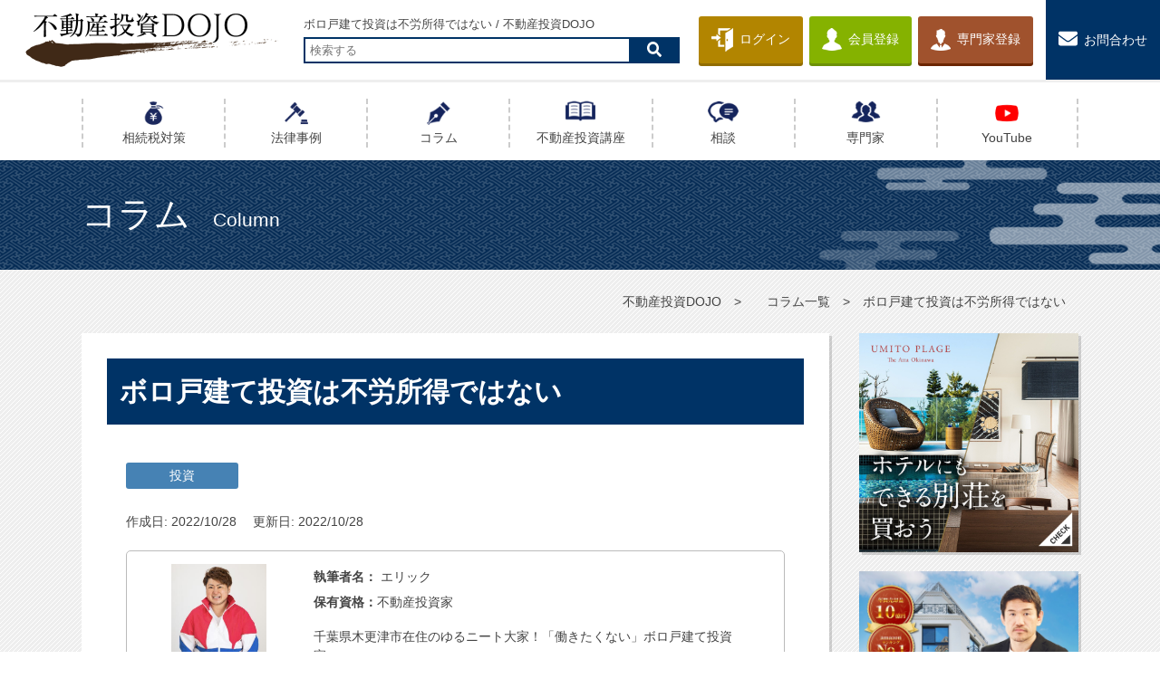

--- FILE ---
content_type: text/html; charset=UTF-8
request_url: https://fudosandojo.com/columns/eric7-05.html
body_size: 13292
content:
<!DOCTYPE html>
<html lang="ja">

<head>

    <!-- Google Tag Manager -->
    <script>
        (function(w, d, s, l, i) {
            w[l] = w[l] || [];
            w[l].push({
                'gtm.start': new Date().getTime(),
                event: 'gtm.js'
            });
            var f = d.getElementsByTagName(s)[0],
                j = d.createElement(s),
                dl = l != 'dataLayer' ? '&l=' + l : '';
            j.async = true;
            j.src =
                'https://www.googletagmanager.com/gtm.js?id=' + i + dl;
            f.parentNode.insertBefore(j, f);
        })(window, document, 'script', 'dataLayer', 'GTM-W49CM9D');
    </script>
    <!-- End Google Tag Manager -->

    <meta name="viewport" content="width=device-width, initial-scale=1, viewport-fit=cover">
    <meta charset="utf-8">
    <meta name="format-detection" content="telephone=no">
    <title>ボロ戸建て投資は不労所得ではない / 投資｜不動産投資DOJO</title>
    <link href="/favicon.ico?date=2026-02-01" type="image/x-icon" rel="icon"/><link href="/favicon.ico?date=2026-02-01" type="image/x-icon" rel="shortcut icon"/>    <meta name="description" content="ボロ戸建て投資は不労所得ではないに関する記事です。【不動産投資DOJO】">
    <meta name="keywords" content="">

    <!-- Global site tag (gtag.js) - Google Ads: 686327804 -->
<script async src="https://www.googletagmanager.com/gtag/js?id=AW-686327804"></script>
<script>
  window.dataLayer = window.dataLayer || [];
  function gtag(){dataLayer.push(arguments);}
  gtag('js', new Date());

  gtag('config', 'AW-686327804');
</script>

    <meta property="og:title" content="ボロ戸建て投資は不労所得ではない / 投資｜不動産投資DOJO" />
    <meta property="og:type" content="website" />
    <meta property="og:description" content="ボロ戸建て投資は不労所得ではないに関する記事です。【不動産投資DOJO】" />
    <meta property="og:url" content="https://fudosandojo.com/columns/eric7-05.html" />
    <meta property="og:site_name" content="不動産投資DOJO" />

    <meta name="twitter:card" content="summary_large_image">
    <meta name="twitter:creator" content="@https://twitter.com/horijuku_" />
    <meta name="twitter:site" content="@fudosandojo" />
    <meta name="twitter:title" content="ボロ戸建て投資は不労所得ではない / 投資｜不動産投資DOJO" />

        <meta property="og:image" content="https://fudosandojo.com/files/t_post/image1/274/thumb1_20221024130749_image1.png">
    <meta name="twitter:image" content="https://fudosandojo.com/files/t_post/image1/274/thumb1_20221024130749_image1.png">

    <!-- <link rel="shortcut icon" href="/favicon.ico" /> -->
    <!-- <link rel="apple-touch-icon" href="/favicon.ico"" /> -->
    <link rel="stylesheet" type="text/css" href="/asset/style.css?1614244998"/>    <link rel="stylesheet" type="text/css" href="/asset/css/desktop.css?1656991740" media="screen and (min-width: 769px)"/>    <link rel="stylesheet" type="text/css" href="/asset/css/tab.css?1572568866" media="screen and (min-width: 769px) and (max-width: 1025px)"/>    <link rel="stylesheet" type="text/css" href="/asset/css/smart.css?1656991800" media="screen and (max-width: 768px)"/>    <link rel="stylesheet" type="text/css" href="/asset/css/swiper.min.css">
    <script defer src="/asset/js/all.min.js"></script>
    <script type="text/javascript" src="/asset/js/swiper.min.js" defer></script>
    <link rel="stylesheet" href="/AdminLTE/plugins/datepicker/datepicker3.css">
    <link rel="stylesheet" href="//cdnjs.cloudflare.com/ajax/libs/Modaal/0.4.4/css/modaal.min.css">
    <!--[if lt IE 9]>
        <script type="text/javascript" src="/asset/js/selectivizr-min.js" defer></script>
        <script type="text/javascript" src="/asset/js/html5shiv.min.js" defer></script>
        <![endif]-->
    <link rel="stylesheet" type="text/css" href="/css/front.css?1624588800"/>
</head>

<body>

    <!-- Google Tag Manager (noscript) -->
    <noscript><iframe src="https://www.googletagmanager.com/ns.html?id=GTM-W49CM9D" height="0" width="0" style="display:none;visibility:hidden"></iframe></noscript>
    <!-- End Google Tag Manager (noscript) -->

    <div id="wrapper">
        <header>
            <div class="sub_nav">
                <div class="logo">
                    <p class="logo_in">
                        <a id="head_logo" href="/"><img src="/asset/img/common/logo.png" alt="不動産投資DOJO"></a>
                    </p>
                </div>
                <div class="page_ttl">
                    <h1 class="inner">ボロ戸建て投資は不労所得ではない / 不動産投資DOJO</h1>
                    <div class="searchform-header">
                        <form action="/search/" id="SearchIndexForm" method="get" accept-charset="utf-8">                        <input name="searchtxt" placeholder="検索する" type="text" id="SearchSearchtxt"/>                        <button><i class="fas fa-search"></i></button>
                        </form>                    </div>
                </div>
                <ul>
                                            <li class="login">
                            <a id="head_login" href="/user/login/">
                                <span>
                                    <img src="/asset/img/common/login.png" alt="ログイン">
                                </span>
                                ログイン
                            </a>
                        </li>
                        <li class="register">
                            <a id="head_regist_user" href="/user/regist/">
                                <span>
                                    <img src="/asset/img/common/person.png" alt="会員登録">
                                </span>
                                会員登録
                            </a>
                        </li>
                        <li class="register register-vendor">
                            <a id="head_regist_vendor" href="/vendor/regist/">
                                <span>
                                    <img src="/asset/img/common/person02.png" alt="専門家登録">
                                </span>
                                専門家登録
                            </a>
                        </li>
                                        <li class="contact is_pc"><a id="head_inquiry" href="/inquiry/"><span><i class="fas fa-envelope"></i></span>お問合わせ</a></li>
                </ul>
            </div>
            <div class="main_nav mincho mobile_active">
    <div class="container">
        <nav>
            <ul>
                                    <li>
                        <a id="head_menu_twitter" href="https://fudosandojo.com/columns/sozokuzei-taisaku.html">
                            <span class="ico"><img src="/asset/img/common/nav010.png"></span>
                            <span class="main_txt">相続税<span class="is_pc">対策</span></span>
                        </a>
                    </li>
                    <li>
                        <a id="head_menu_legalcase" href="/legalcase/">
                            <span class="ico"><img src="/asset/img/common/nav009.png"></span>
                            <span class="main_txt">法律事例</span>
                        </a>
                    </li>
                    <li>
                        <a id="head_menu_column" href="/columns/">
                            <span class="ico"><img src="/asset/img/common/nav002.png"></span>
                            <span class="main_txt">コラム</span>
                        </a>
                    </li>
                    <li>
                        <a id="head_menu_knowledge" href="/knowledge/">
                            <span class="ico"><img src="/asset/img/common/nav003.png"></span>
                            <span class="main_txt"><span class="is_pc">不動産投資</span>講座</span>
                        </a>
                    </li>
                    <li>
                        <a id="head_menu_consult" href="/consult/">
                            <span class="ico"><img src="/asset/img/common/nav004.png"></span>
                            <span class="main_txt">相談</span>
                        </a>
                    </li>
                    <li>
                        <a id="head_menu_vendor" href="/vendors/">
                            <span class="ico"><img src="/asset/img/common/nav005.png"></span>
                            <span class="main_txt">専門家</span>
                        </a>
                    </li>
                    <li>
                        <a id="head_menu_youtube" href="https://www.youtube.com/channel/UCQOIWs2d-JKLiVkEkBO5CLA" target="_blank">
                            <span class="ico"><img src="/asset/img/common/youtube.png"></span>
                            <span class="main_txt">YouTube</span>
                        </a>
                    </li>
<!--
                    <li>
                        <a id="head_menu_twitter" href="https://twitter.com/fudosandojo" target="_blank">
                            <span class="ico"><img src="/asset/img/common/twitter.png"></span>
                            <span class="main_txt">Twitter</span>
                        </a>
                    </li>
-->
                            </ul>
        </nav>

        <div class="searchform-header-sp">
            <form action="/search/" id="SearchIndexForm" method="get" accept-charset="utf-8">            <input name="searchtxt" placeholder="検索する" type="text" id="SearchSearchtxt"/>            <button id="head_menu_search"><i class="fas fa-search"></i></button>
                </form>        </div>
    </div>
</div>

        </header>
        <main>

            
            <!--****** /container ******-->
            <section class="sub_mv">
    <div class="container">
        <div class="box">
            <p class="sub_mv_ttl">
                <span class="mincho">コラム</span>
                <span class="sub_txt mincho">Column</span>
            </p>
        </div>
    </div>
</section>

<ul class="breadcrunb container" itemscope itemtype="http://schema.org/Thing">
    <li itemprop="name"><a id="column_detail_pan_1" href="/">不動産投資DOJO</a></li>
    <li><a id="column_detail_pan_2" href="/columns/"> コラム一覧</a></li>
    <li itemprop="description">ボロ戸建て投資は不労所得ではない</li>
</ul>

<div class="col container">
    <div class="main_col">

        <div class="main_col_in">
            <div class="column_detail">
                <h1 class="detail_ttl">
                                        ボロ戸建て投資は不労所得ではない                </h1>
                <div class="column_detail_top post-category">
                    <a id="column_detail_category" href="/columns/c_23/">投資</a>
                                    </div>

                
<div class="post-info">
    <div class="date">
        <span>作成日: 2022/10/28</span>
        <span>更新日: 2022/10/28</span>
    </div>
    
        
        <a id="post_vendor" href="/vendors/80.html">
            <div class="vendor">
                <div class="img">
                                            <img src="/files/m_vendor/image1/80/thumb1_20220614110551_image1.jpg" alt="エリック">
                                    </div>
                <div class="data">
                    <div>
                        <span>
                                                            執筆者名：
                                                    </span>
                        エリック</div>
                                            <div><span>保有資格：</span>不動産投資家</div>
                                                                                    <div class="intro">
                            <p>千葉県木更津市在住のゆるニート大家！「働きたくない」ボロ戸建て投資家。<br />
日本で一番人が集まるDIY会を主催しています！<br />
100万円以下で家を買うのが得意で所有物件のうち5戸は5万円で購入。現在は無借金で戸建て13軒を保有。YouTuberとしても活躍中。</p>
                        </div>
                                    </div>
            </div>
        </a>
    </div>

                <div style="margin:1.5rem; text-align: right;">
                    <div class="sns_share">
                                                <a id="column_detail_share_top_twitter" href="http://twitter.com/intent/tweet?text=ボロ戸建て投資は不労所得ではない&amp;hashtags=不動産投資DOJO&amp;url=https://fudosandojo.com/columns/eric7-05.html&amp;via=fudosandojo" target="_blank">
                            <img src="/asset/img/common/share_twitter.png">
                        </a>
                        <a id="column_detail_share_top_facebook" href="http://www.facebook.com/share.php?u=https://fudosandojo.com/columns/eric7-05.html ?>" target="_blank">
                            <img src="/asset/img/common/share_facebook.png">
                        </a>
                        <a id="column_detail_share_top_line" href="https://social-plugins.line.me/lineit/share?url=https://fudosandojo.com/columns/eric7-05.html" target="_blank">
                            <img src="/asset/img/common/share_line.png">
                        </a>
                        <a id="column_detail_share_top_pinterest" data-pin-do="buttonPin" data-pin-count="above" data-pin-custom="true" data-pin-save="false" href="https://www.pinterest.com/pin/create/button/?url=https://fudosandojo.com/columns/eric7-05.html&description=ボロ戸建て投資は不労所得ではない&media=https://fudosandojo.com/files/t_post/image1/274/20221024130749_image1.png" target="_blank">
                            <img src="/asset/img/common/share_pinterest.png">
                        </a>
                        <a id="column_detail_share_top_hatena" href="https://b.hatena.ne.jp/entry/panel/?url=https://fudosandojo.com/columns/eric7-05.html" data-hatena-bookmark-title="ボロ戸建て投資は不労所得ではない" data-hatena-bookmark-layout="simple" title="不動産投資DOJO" target="_blank">
                            <img src="/asset/img/common/share_hatena.png">
                        </a>
                        <a id="column_detail_share_top_pocket" href="https://getpocket.com/edit?url=https://fudosandojo.com/columns/eric7-05.html&title=ボロ戸建て投資は不労所得ではない" title="Pocket" target="_blank">
                            <img src="/asset/img/common/share_pocket.png">
                        </a>
                    </div>
                </div>

                                    <div class="index">
                        <p class="index_ttl">目次｜index</p>
                        <ol class="index_txt">
                                                            <li>
                                                                            <a href="#h2-1">ボロ戸建て投資とは？</a>
                                                                                                            </li>
                                                            <li>
                                                                            <a href="#h2-2">ボロ戸建ては退去が多い</a>
                                                                                                            </li>
                                                            <li>
                                                                            <a href="#h2-3">ボロ戸建ては自分でやることが多い</a>
                                                                                                            </li>
                                                            <li>
                                                                            <a href="#h2-4">僕が憧れていた不労所得とは？</a>
                                                                                                            </li>
                                                            <li>
                                                                            <a href="#h2-5">不労所得にするためには？</a>
                                                                                                            </li>
                                                            <li>
                                                                            <a href="#h2-6">まとめ</a>
                                                                                                            </li>
                                                    </ol>
                    </div>
                    <br>
                
                <!-- 会員特典の広告 -->
                <div class="ebook_present column_detail_ebook mobilehidden">
                    <a id="column_detail_ebook" href="/user/regist/">
                        <img src="/asset/img/common/present_bunner-pc.webp">
                    </a>
                </div>
                <div class="ebook_present pchidden">
                    <a id="column_detail_ebook" href="/user/regist/">
                        <img src="/asset/img/common/present_bunner-sp.webp">
                    </a>
                </div>

                                    <div class="column_detail_cont">
                                                    <!DOCTYPE html>
<html>
<head>
</head>
<body>
<p>こんにちは！日本で一番DIY会に人が集まる大家、ゆるニート大家のエリック（<a href="https://twitter.com/eric7blog">@eric7blog</a>）です。<br /><br /></p>
<p>千葉県在住のボロ戸建て投資家で、ほぼ無借金で戸建てを13軒所有しています。</p>
<p>今までは田舎で戸建てを現金購入で進めてきました。<br /><br /></p>
<p>最近では「無借金」ではなく、銀行からお金を借りて不動産投資をしていこうとしています。<br /><br /></p>
<p>お金を借りて不動産投資をしようとしている理由は、ボロ戸建て投資は「不労所得」じゃないからです。<br /><br /></p>
<p>今回のコラムは、なぜボロ戸建ては不労所得ではないのかについてお伝えしていきますね。</p>
<h2 id="h2-1">ボロ戸建て投資とは？</h2>
<p><img src="/files/wysiwyg/2022/10/24/20221024131331_e66c7d6c8e.jpg" width="542" height="404" alt="" /></p>
<p>ボロ戸建て投資とは、ボロボロの家を買って、賃貸に出す投資のことを言います。</p>
<p>「築古戸建て」は築20〜30年の物件を指す方が多く、「ボロ戸建て」は築40年以降の物件を指す方が多いです。（定義は特にありません）<br /><br /></p>
<p>むしろボロボロすぎるので、築年数を気にされない方もいらっしゃいます。</p>
<p>築40年だろうが、築50年だろうが、家賃には大した差がないからです。<br /><br /></p>
<p>我々投資家は築40年、築50年代の物件を低価格で購入し、低価格の賃料で貸し出します。ボロ戸建て投資の基本は3つ。</p>
<ul>
<li>低価格で購入</li>
<li>低価格でリフォーム</li>
<li>低いお家賃で貸し出す</li>
</ul>
<p>この3つがどれか一つでも揃わないと、微妙な投資になりかねません。</p>
<p>ボロ戸建ては築年数が古いので、いつ不具合が起きるかわからないからです。<br /><br /></p>
<p>築40年の家は、何がおきてもおかしくないですよね？</p>
<p>その為、大きな出費があっても耐えられるように、低価格で購入する必要があります。<br /><br /></p>
<p>またボロ戸建てのリフォームは「最低限」が一般的です。</p>
<p>僕のボロ戸建て投資の師匠ふかぽんさんの言葉があり引用すると</p>
<p>「どんなに直してもボロはボロ」</p>
<p>これには僕も激しく同意しています。<br /><br /></p>
<p>築40年の物件は、どこか不具合がでてきます。</p>
<p>ある程度のリフォームで、地域最安値ぐらいのお家賃で貸した方が効率が良いのです。<br /><br /></p>
<p>またボロ戸建て投資は、業者さんにリフォームをお願いすることも向いてはいません。<br /><br /></p>
<p>修繕する箇所が多く、費用が多くかかってしまうからです。</p>
<p>例えばせっかく20万円の物件を購入しても、修繕費用が300万円かかってしまうとしましょう。<br /><br /></p>
<p>合計320万円かかるのであれば、最初からリフォームする必要のない平成築の300万円の物件を購入した方が良いのです。<br /><br /></p>
<p>大規模なリフォームをして費用をかけてしまうのは、ボロボロの家には向いていません。</p>
<h2 id="h2-2">ボロ戸建ては退去が多い</h2>
<p><img src="/files/wysiwyg/2022/10/24/20221024131344_edaef2f1a4.jpg" width="562" height="422" alt="" /></p>
<p>僕が不動産投資を始めた時に読んだ本には「戸建て」は退去しない。と書いてあり、先輩方にも「戸建ては全く退去がない」と教えていただきました。<br /><br /></p>
<p>実際に僕が最初に買った物件。</p>
<p>平成4年築でフルリフォームした物件は、6年間で退去が一度もありません。<br /><br /></p>
<p>2軒目に購入した物件も、4年目に退去がありましたが、理由は納得できるものでした。（2人目のお子様ができたので、実家近くに引っ越すとのこと）<br /><br /></p>
<p>当時、元祖サラリーマン大家さん藤山勇司先生に教えていただいたのは</p>
<p>「小さい子供がいる家庭は戸建てに住みたい。子供が生まれて大きくなってくると、うるさいのでアパートに住みにくく、戸建てに引っ越す」でした。</p>
<p>最初に買った平成4年築のフルリフォームのお家は確かに小さいお子さんが4人いるご家庭です。<br /><br /></p>
<p>「退去がない！」って本当だったんだ！と感じました。<br /><br /></p>
<p>ただ、ボロ戸建てはどうでしょう？</p>
<p>なぜか小さいお子さんのいる家庭はありません。</p>
<p>（僕よりも大規模の大家さんならいらっしゃるかもしれません）<br /><br /></p>
<p>小さいお子さんがいらっしゃるご家庭は、汚い家には住まないのでしょうか。</p>
<p>築40年、築50年のボロ戸建てには、お子様がいる家庭がいないのです。<br /><br /></p>
<p>どちらかというと、家賃保証会社の審査が不安だな〜と感じる方々の方が多いです。失礼な言い方になってしまったら恐縮ですが、低所得者の方々になります。<br /><br /></p>
<p>なぜか退去するんですよね。</p>
<p>どこに行くんですかね。<br /><br /></p>
<p>なぜかボロ戸建ては退去が早いのです。</p>
<h2 id="h2-3">ボロ戸建ては自分でやることが多い</h2>
<p><img src="/files/wysiwyg/2022/10/24/20221024131356_f867599535.jpg" width="620" height="462" alt="" /></p>
<p>家賃が低い物件の場合、不動産屋さんが入居者を見つけてくれないことがあります。</p>
<p>「入居者が見つからなかった！」ではなく、最初から「お断り」されてしまうのです。<br /><br /></p>
<p>不動産屋さんが「利益」を得る時は入居者を見つけてくれた時ですよね？<br /><br /></p>
<p>月額家賃の1ヶ月分、2ヶ月分なりが、入居者を付けてくれた不動産屋さんの収入となります。</p>
<p>そこでボロ戸建ての月額お家賃が3万円、4万円だとしましょう。<br /><br /></p>
<p>僕が不動産屋さんなら家賃が安い物件よりも、家賃が7万円8万円の仕事がしたいです。</p>
<p>やる作業が同じならば、できるだけ利益になる仕事をしたいですよね。<br /><br /></p>
<p>「管理を任せてくれるなら募集してあげても良いよ」</p>
<p>と月額家賃の5％管理手数料が必要だったりと、不動産屋さんも仕事を厳選されます。<br /><br /></p>
<p>また、低家賃の物件に入居される方は属性がよくないと言われています。</p>
<p>僕のコラム第3話「<a href="https://fudosandojo.com/columns/eric7-03.html">ジモティ民を信用してはいけない</a>」でも熱く語らせていただきました。</p>
<p>（まだの方はジモティ民がどんな方なのか触りだけでも知っていただきたいです）<br /><br /></p>
<p>家賃が高ければ高いほど、マナーが良い入居者である確率が高いのです。</p>
<p>不動産屋さんから入居募集を断られることもあり、基本的に我々ボロ戸建て投資家は自力で客付けしてることが多くなります。<br /><br /></p>
<p>先ほど、管理手数料の話も出ました。</p>
<p>家賃が低いボロ戸建ての場合は、利益率をあげるために自分で管理もする方が多く存在します。僕もそのうちの一人です。<br /><br /></p>
<p>リフォーム、管理も一緒で、自分でやってこそ利益がでるビジネスモデルになのです。</p>
<h2 id="h2-4">僕が憧れていた不労所得とは？</h2>
<p><img src="/files/wysiwyg/2022/10/24/20221024131410_f0cb45e980.jpg" width="623" height="466" alt="" /></p>
<p>僕が不動産投資を始めた6年半前。</p>
<p>不労所得が欲しくて不動産投資を始めました。<br /><br /></p>
<p>まとまった現金よりも、定期的に入ってくる収入が欲しかったからです。</p>
<p>「働きたくない」が人生のコンセプトなので、不労所得が欲しくて不動産投資を始めました。<br /><br /></p>
<p>何度も言いますが「働きたくない」のです！</p>
<p>しかしですよ。</p>
<p>僕、めっちゃ働いてしまっています。</p>
<p>築年数が浅い物件（と言っても築30年代）は、何も起こらないので不労所得と言っても過言でもありません。<br /><br /></p>
<p>しかし、問題は退去のあるボロ戸建てたちです。</p>
<p>「全然ボロ戸建ては不労所得じゃないやんけ〜」と叫びたくなるタイミングがあります。<br /><br /></p>
<p>どなたかがツイッターで「ボロ戸建て投資は不労所得ではなく、苦労所得だ」と言われていました。<br /><br /></p>
<p>賃貸契約上、実際に稼働することは少ないのですが、LINEのやりとりがあります。</p>
<p>なぜか特に用事もなく電話してきたりするんですよね・・・。<br /><br /></p>
<p>不動産投資は「最初だけ」頑張れば、定期的に収入が自動的に舞い込んでくると思っていました。<br /><br /></p>
<p>その「最初だけ」も、ボロ戸建て投資の場合はやけに大変なのです。</p>
<p>そんな簡単に数十万円で買える戸建ては、田舎といえども落ちてない。<br /><br /></p>
<p>前述の通り、ボロボロなので直すところがいっぱい。</p>
<p>業者にお願いすると直すところが多すぎて、向いてない。</p>
<p>自分で最初から修繕するのはめっちゃ大変。<br /><br /></p>
<p>というわけで、ボロ戸建ては「苦労所得」という言葉に首がもげるほど頷いております。</p>
<h2 id="h2-5">不労所得にするためには？</h2>
<p><img src="/files/wysiwyg/2022/10/24/20221024131423_423427543c.jpg" width="654" height="491" alt="" /></p>
<p>じゃぁ、自分でやらなければ良いんじゃない？って思いますよね。<br /><br /></p>
<p>僕もそう思います。</p>
<p>戸建て13軒所有しているので、そろそろ次のステージに行きたいと思っています。<br /><br /></p>
<p>そろそろ築30年代の物件で手がかからない物件に戻って行きたいです。</p>
<ul>
<li>リフォームは表層だけで終わる物件</li>
<li>業者に丸投げして利益が出る物件</li>
</ul>
<p>ボロ戸建て投資は、最初のステージでは素早くお家賃を回収するのに有効でした。</p>
<p>投資した金額が1年や2年で回収できるからです。<br /><br /></p>
<p>ただこれからは、当初の目的であった「働かない」をより意識して進めて行きたいと思っています。</p>
<h2 id="h2-6">まとめ</h2>
<p>ボロ戸建て投資は、不労所得ではありません。</p>
<p>「不労所得」を目指すのであれば、自分でやる必要の多いボロ戸建ては向いていません。<br /><br /></p>
<p>「どんなに直してもボロはボロ」です。<br /><br /></p>
<p>不労所得を目指すのであれば、築年数の浅い物件を購入していくのが良いのではないでしょうか。</p>
<p>エリックでした〜</p>
</body>
</html>                                            </div>
                    <div class="user_regist_pr">
                        <div>
                            <p>不動産投資DOJOでは、弁護士や税理士などの専門家に<span class="pointmarker">無料相談可能</span>です。</p>
                            <p>専門家からの回答率は<span class="pointmarker">94％以上</span>。</p>
                            <p><a id="user_regist" href="/user/regist/"><span style="color:#0000ff;"><u>会員登録(無料)</u></span></a>で、どなたでもご利用いただけます。</p>
                            <p>会員登録(無料)していただいた方には、「不動産投資を学べるeBook」のプレゼント特典もあります。ぜひご登録ください。</p>
                        </div>
                    </div>
                
                <!-- 会員特典の広告 -->

                <div class="ebook_present column_detail_ebook mobilehidden">
                    <a id="column_detail_ebook" href="/user/regist/">
                        <img src="/asset/img/common/present_bunner-pc.webp">
                    </a>
                </div>
                <div class="ebook_present pchidden">
                    <a id="column_detail_ebook" href="/user/regist/">
                        <img src="/asset/img/common/present_bunner-sp.webp">
                    </a>
                </div>
                <div class="user_regist_pr">
                    <div style="max-width: 600px;margin:0 auto;border: 1px solid #000;padding: 20px;">
                        <p>
                            「<span class="pointmarker">人生を変える不動産投資を学べる堀塾</span>を運営しています。不動産投資を学びたいのなら、ぜひご検討ください。
                            <span class="pointmarker">体験セミナーを募集中</span>です。」<br>
                            <a id="user_regist" href="https://horijuku.jp/seminar-fudosan?id=dojo" target="_blank" style="padding-top: 5px;display: block;"><span style="color:#0000ff;"><u>体験セミナー詳細はこちら</u></span></a>
                        </p>
                    </div>
                </div>
                <!-- 堀塾登録 -->
                <div class="ebook_present column_detail_ebook mobilehidden">
                    <a id="column_detail_umito" href="https://horijuku.jp/seminar-fudosan?id=dojo" target="_blank">
                        <img src="/asset/img/common/fudosan-bunner1.webp">
                    </a>
                </div>
                <div class="ebook_present pchidden">
                    <a id="column_detail_umito" href="https://horijuku.jp/seminar-fudosan?id=dojo" target="_blank">
                        <img src="/asset/img/sidebar/fudosan-bunner.JPEG">
                    </a>
                </div>

                <!-- コラムニストのバックナンバー -->
                                    <div class="column_detail_backnumber">
                                                <a id="column_detail_bn_vendor" href="/vendors/80.html">
                            <h2 class="detail_ttl_bn">
                                                                    <img src="/files/m_vendor/image1/80/thumb1_20220614110551_image1.jpg">
                                                                <p>エリックさんのバックナンバー</p>
                            </h2>
                        </a>

                        
                                                        <a id="column_detail_bn" href="/columns/eric7-10.html" class="column_detail_boxes_a">
                                    <div class="column_detail_backnumber_box">
                                        <time>2023/04/07</time>　
                                                                                不動産屋さんからの紹介してもらうには？                                    </div>
                                </a>
                                                                                    <a id="column_detail_bn" href="/columns/eric7-09.html" class="column_detail_boxes_a">
                                    <div class="column_detail_backnumber_box">
                                        <time>2023/03/17</time>　
                                                                                どんなボロ戸建てを狙った方が良いのか？                                    </div>
                                </a>
                                                                                    <a id="column_detail_bn" href="/columns/eric7-08.html" class="column_detail_boxes_a">
                                    <div class="column_detail_backnumber_box">
                                        <time>2023/01/26</time>　
                                                                                不動産投資で楽しいと感じる瞬間5選                                    </div>
                                </a>
                                                                                    <a id="column_detail_bn" href="/columns/1人でDIYは苦痛？初期物件修繕に人を集める方法.html" class="column_detail_boxes_a">
                                    <div class="column_detail_backnumber_box">
                                        <time>2022/12/28</time>　
                                                                                1人でDIYは苦痛？初期物件修繕に人を集める方法                                    </div>
                                </a>
                                                                                    <a id="column_detail_bn" href="/columns/eric7-06.html" class="column_detail_boxes_a">
                                    <div class="column_detail_backnumber_box">
                                        <time>2022/12/11</time>　
                                                                                一軒家を民泊にする手続きや必要な過程について                                    </div>
                                </a>
                                                                                    <div class="column_detail_boxes_div">
                                    <div class="column_detail_backnumber_box">
                                        <time>2022/10/28</time>　
                                                                                ボロ戸建て投資は不労所得ではない                                    </div>
                                </div>
                                                                                    <a id="column_detail_bn" href="/columns/eric7-04.html" class="column_detail_boxes_a">
                                    <div class="column_detail_backnumber_box">
                                        <time>2022/09/30</time>　
                                                                                田舎でも不動産投資はできる                                    </div>
                                </a>
                                                                                    <a id="column_detail_bn" href="/columns/eric7-03.html" class="column_detail_boxes_a">
                                    <div class="column_detail_backnumber_box">
                                        <time>2022/09/02</time>　
                                                                                ジモティ民を信用してはいけない                                    </div>
                                </a>
                                                                                    <a id="column_detail_bn" href="/columns/eric7-02.html" class="column_detail_boxes_a">
                                    <div class="column_detail_backnumber_box">
                                        <time>2022/07/29</time>　
                                                                                不動産投資を始める前に本を読むべき理由【エリックのゆるニート大家コラム】                                    </div>
                                </a>
                                                                                    <a id="column_detail_bn" href="/columns/eric7-01.html" class="column_detail_boxes_a">
                                    <div class="column_detail_backnumber_box">
                                        <time>2022/06/17</time>　
                                                                                なぜボロ戸建て投資を選択したのか？【エリックのゆるニート大家コラム】                                    </div>
                                </a>
                                                                            <a id="column_detail_bn_more" href="/vendors/80.html#TAB01-04" class="column_detail_boxes_more">
                            <div class="column_detail_backnumber_box">
                                <p>▶エリックさんのコラムをもっと見る</p>
                            </div>
                        </a>
                    </div>
                
                <div class="cmn_link_cheap">
                    <a id="column_detail_columnist_list" href="/columnist/"><span>コラムニスト一覧はこちら</span></a>
                </div>

                <div style="margin:1.5rem;">
                    <div style="font-size:small;">
                        記事が役に立ったらシェア！
                    </div>
                    <div class="sns_share">
                                                <a id="column_detail_share_bottom_twitter" href="http://twitter.com/intent/tweet?text=ボロ戸建て投資は不労所得ではない&amp;hashtags=不動産投資DOJO&amp;url=https://fudosandojo.com/columns/eric7-05.html&amp;via=fudosandojo" target="_blank">
                            <img src="/asset/img/common/share_twitter.png">
                        </a>
                        <a id="column_detail_share_bottom_facebook" href="http://www.facebook.com/share.php?u=https://fudosandojo.com/columns/eric7-05.html ?>" target="_blank">
                            <img src="/asset/img/common/share_facebook.png">
                        </a>
                        <a id="column_detail_share_bottom_line" href="https://social-plugins.line.me/lineit/share?url=https://fudosandojo.com/columns/eric7-05.html" target="_blank">
                            <img src="/asset/img/common/share_line.png">
                        </a>
                        <a id="column_detail_share_bottom_pinterest" data-pin-do="buttonPin" data-pin-count="above" data-pin-custom="true" data-pin-save="false" href="https://www.pinterest.com/pin/create/button/?url=https://fudosandojo.com/columns/eric7-05.html&description=ボロ戸建て投資は不労所得ではない&media=https://fudosandojo.com/files/t_post/image1/274/20221024130749_image1.png" target="_blank">
                            <img src="/asset/img/common/share_pinterest.png">
                        </a>
                        <a id="column_detail_share_bottom_hatena" href="https://b.hatena.ne.jp/entry/panel/?url=https://fudosandojo.com/columns/eric7-05.html" data-hatena-bookmark-title="ボロ戸建て投資は不労所得ではない" data-hatena-bookmark-layout="simple" title="不動産投資DOJO" target="_blank">
                            <img src="/asset/img/common/share_hatena.png">
                        </a>
                        <a id="column_detail_share_bottom_pocket" href="https://getpocket.com/edit?url=https://fudosandojo.com/columns/eric7-05.html&title=ボロ戸建て投資は不労所得ではない" title="Pocket" target="_blank">
                            <img src="/asset/img/common/share_pocket.png">
                        </a>
                    </div>

                </div>

                <div class="change_page">
                    <div class="cmn_link">
                                                                                <a id="column_detail_back" href="/columns/Brokerage-contract.html"><span>＜ 前のコラムへ</span></a>
                                            </div>
                    <div class="cmn_link">
                                                                                <a id="column_detail_next" href="/columns/katobengoshi-15.html"><span>次のコラムへ ＞</span></a>
                                            </div>
                </div>
            </div>

        </div>

        <!-- 会員特典の広告 -->
        <!--
        <div class="ebook_present main_col_in mobilehidden" style="margin-top:2rem;">
            <a id="column_detail_ebook" href="/user/regist/">
                <img src="/asset/img/common/present.png">
            </a>
        </div>
        <div class="ebook_present main_col_in pchidden" style="margin-top:2rem;">
            <a id="column_detail_ebook" href="/user/regist/">
                <img src="/asset/img/common/present_mb.png">
            </a>
        </div>
        -->

                    <div class="main_col_in">
                <div class="column_detail">
                    <h2 class="detail_ttl_kanren">合わせて読みたいコラム</h2>
                    <div class="soudan_in">
                                                                                <a id="column_detail_connection" href="/columns/katobengoshi-04.html" class="column_detail_boxes">
                                <div class="column_detail_box">
                                    <div class="column_detail_top">
                                        <p>投資</p>
                                        <time>2021/11/26</time>
                                    </div>
                                    <h3>
                                                                                はじめての新築マンション建築（後編）                                    </h3>
                                    <!-- <p>




父が突然亡くなり相続が発生し、先祖代々の土地を売ったり物納したりといったドタバタが落ち着いた2001年の冬ころ&hellip;遊...</p> -->
                                </div>
                            </a>
                                                                                <a id="column_detail_connection" href="/columns/katobengoshi-06.html" class="column_detail_boxes">
                                <div class="column_detail_box">
                                    <div class="column_detail_top">
                                        <p>投資</p>
                                        <time>2022/01/21</time>
                                    </div>
                                    <h3>
                                                                                ＲＣ外断熱とは何か？①                                    </h3>
                                    <!-- <p>




前回のコラム（はじめての新築マンション建築（完結編））では、新築マンション計画の業者を決めるまでについてお話しました...</p> -->
                                </div>
                            </a>
                                                                                <a id="column_detail_connection" href="/columns/supura-01.html" class="column_detail_boxes">
                                <div class="column_detail_box">
                                    <div class="column_detail_top">
                                        <p>投資</p>
                                        <time>2021/09/03</time>
                                    </div>
                                    <h3>
                                                                                【実践大家コラム】20代で不動産賃貸業を始めた経緯（1）                                    </h3>
                                    <!-- <p>




初めまして！(^^)/
この度、不動産投資DOJOの投資家としてコラムの執筆を行う事となりました「スプラ大家」と申します。技術...</p> -->
                                </div>
                            </a>
                                                                                <a id="column_detail_connection" href="/columns/katobengoshi-08.html" class="column_detail_boxes">
                                <div class="column_detail_box">
                                    <div class="column_detail_top">
                                        <p>投資</p>
                                        <time>2022/03/25</time>
                                    </div>
                                    <h3>
                                                                                RC外断熱とは何か？③                                    </h3>
                                    <!-- <p>




前回の記事「外断熱とは何か②」では、外断熱についてのイメージをつかんでもらうために外断熱の建築現場をご覧いただきました...</p> -->
                                </div>
                            </a>
                                                                                <a id="column_detail_connection" href="/columns/hori-01.html" class="column_detail_boxes">
                                <div class="column_detail_box">
                                    <div class="column_detail_top">
                                        <p>投資</p>
                                        <time>2021/08/17</time>
                                    </div>
                                    <h3>
                                                                                弁護士堀鉄平が不動産投資を始めたきっかけ                                    </h3>
                                    <!-- <p>




闘う弁護士、堀鉄平です。私は弁護士でありながら、不動産投資家や格闘家、そして経営者など様々な事業を行ってきました。そ...</p> -->
                                </div>
                            </a>
                                            </div>
                </div>
            </div>
        
    </div>            <!--****** container/ ******-->

                        <aside>

            
            <div class="publicity_box" style="text-align:center;">
                <a id="side_pr_umito" href="https://umito.jp?id=dojo" target="_blank">
                                            <img src="/asset/img/sidebar/umito-banner4.jpg" alt="UMITO">
                                    </a>
            </div>

            <div class="publicity_box" style="text-align:center;">
                <a id="side_pr_seminar" href="https://horijuku.jp/seminar-fudosan?id=dojo" target="_blank">
                    <img src="/asset/img/sidebar/fudosan-bunner.JPEG" alt="堀塾 体験セミナー">
                </a>
            </div>

            <div class="publicity_box" style="text-align:center;">
                <a id="side_pr_landrecruit" href="/land-recruit/">
                    <img src="/asset/img/sidebar/land-recruit.png">
                </a>
            </div>

            <!--
            <div class="publicity_box" style="text-align:center;">
                <a id="side_pr_youtube" href="https://youtu.be/CRfYX_WDcHM" target="_blank">
                    <div class="youtube">
                        <img src="/asset/img/common/youtube_start.png">
                        <span>はじめました！</span>
                        <iframe src="https://www.youtube.com/embed/CRfYX_WDcHM" title="YouTube video player" frameborder="0" allow="accelerometer; autoplay; clipboard-write; encrypted-media; gyroscope; picture-in-picture" allowfullscreen></iframe>
                    </div>
                </a>
            </div>
            -->

            <div class="publicity_box">
                <a id="side_pr_vendor_regist" href="/lp/vendor/" target="_blank">
                    <img src="/asset/img/sidebar/vendor-create.png" alt="専門家登録">
                </a>
            </div>
            <div class="publicity_box">
                <a id="side_pr_whats" href="/lp/" target="_blank">
                    <img src="/asset/img/sidebar/fudosan-bunner.png" alt="LP">
                </a>
            </div>

            <!--
                            <div class="register_box">
                    <p class="point"><img src="/asset/img/sidebar/register_txt.png" alt="カンタン！無料"></p>
                    <h3 class="mincho"><img src="/asset/img/sidebar/register_midashi.png" alt="新規会員登録"></h3>
                    <p class="point02"><strong>無料で会員登録！<br>専門家への相談も無料です！</strong></p>
                    <a id="side_pr_user_regist" href="/user/regist/">会員登録はこちら</a>
                    <img src="/asset/img/sidebar/register_woman.png" alt="女性" class="regi_pos">
                </div>
                        -->

                            <div class="side_box">
                    <h3>人気の記事</h3>
                    <div class="box">
                                                                                <article>
                                <a id="side_pop_news" href="/columns/tyonaikaihi-taikai.html">
                                    <figure>
                                                                                    <img src="/files/t_post/image1/251/thumb1_20220610134820_image1.jpg" alt="自治会・町内会を退会したい！ 暮らしへのデメリットはある？【弁護士解説】">
                                                                            </figure>
                                    <h4>
                                                                                自治会・町内会を退会したい！ 暮らしへのデメリットはある？...                                    </h4>
                                </a>
                            </article>
                                                                                <article>
                                <a id="side_pop_news" href="/columns/tyonaikaihi-mikanyu.html">
                                    <figure>
                                                                                    <img src="/files/t_post/image1/239/thumb1_20220318105248_image1.jpg" alt="町内会費、自治会費は払わないといけない？未加入のリスクとは">
                                                                            </figure>
                                    <h4>
                                                                                町内会費、自治会費は払わないといけない？未加入のリスクとは                                    </h4>
                                </a>
                            </article>
                                                                                <article>
                                <a id="side_pop_news" href="/c_1/窓への目隠し.html">
                                    <figure>
                                                                                    <img src="/files/t_post/image1/182/thumb1_20210409155721_image1.jpg" alt="民法235条「窓への目隠し設置義務」について弁護士が詳しく解説">
                                                                            </figure>
                                    <h4>
                                                                                民法235条「窓への目隠し設置義務」について弁護士が詳しく解説                                    </h4>
                                </a>
                            </article>
                                                                                <article>
                                <a id="side_pop_news" href="/c_1/滞納家賃の遅延損害金の上限利率は？.html">
                                    <figure>
                                                                                    <img src="/files/t_post/image1/123/thumb1_20200908102901_image1.jpg" alt="滞納家賃の遅延損害金の利率の上限が14.6%の理由。弁護士解説">
                                                                            </figure>
                                    <h4>
                                                                                滞納家賃の遅延損害金の利率の上限が14.6%の理由。弁護士解説                                    </h4>
                                </a>
                            </article>
                                                                                <article>
                                <a id="side_pop_news" href="/columns/Setback.html">
                                    <figure>
                                                                                    <img src="/files/t_post/image1/245/thumb1_20220512104434_image1.jpg" alt="セットバック部分に車をはみ出して駐車しても大丈夫？【弁護士が解説】">
                                                                            </figure>
                                    <h4>
                                                                                セットバック部分に車をはみ出して駐車しても大丈夫？【弁護...                                    </h4>
                                </a>
                            </article>
                                            </div>
                </div>
            
                            <div class="side_box">
                    <h3>最新の記事</h3>
                    <div class="box">
                                                                                <article>
                                <a id="side_new_news" href="/columns/eric10-25.html">
                                    <figure>
                                                                                    <img src="/files/t_post/image1/318/thumb1_20241025153543_image1.png" alt="低所得者向けのビジネスは、幸せとは遠いのではないか？">
                                                                            </figure>
                                    <h4>
                                                                                低所得者向けのビジネスは、幸せとは遠いのではないか？                                    </h4>
                                </a>
                            </article>
                                                                                <article>
                                <a id="side_new_news" href="/columns/eric7-20.html">
                                    <figure>
                                                                                    <img src="/files/t_post/image1/317/thumb1_20240721154426_image1.png" alt="ボロ戸建て投資家、人を雇い始める">
                                                                            </figure>
                                    <h4>
                                                                                ボロ戸建て投資家、人を雇い始める                                    </h4>
                                </a>
                            </article>
                                                                                <article>
                                <a id="side_new_news" href="/columns/eric7-19.html">
                                    <figure>
                                                                                    <img src="/files/t_post/image1/316/thumb1_20240614141806_image1.png" alt="田舎でシェアハウス運営をしてみたら価値観が変わってきました">
                                                                            </figure>
                                    <h4>
                                                                                田舎でシェアハウス運営をしてみたら価値観が変わってきました                                    </h4>
                                </a>
                            </article>
                                                                                <article>
                                <a id="side_new_news" href="/columns/mof-08.html">
                                    <figure>
                                                                                    <img src="/files/t_post/image1/315/thumb1_20240307214948_image1.jpg" alt="不動産や土地は今バブルなのか？マンション高騰の理由を不動産投資家が解説">
                                                                            </figure>
                                    <h4>
                                                                                不動産や土地は今バブルなのか？マンション高騰の理由を不動...                                    </h4>
                                </a>
                            </article>
                                                                                <article>
                                <a id="side_new_news" href="/columns/eric7-18.html">
                                    <figure>
                                                                                    <img src="/files/t_post/image1/314/thumb1_20240307190339_image1.png" alt="田舎でシェアハウスの運営をした問題点とメリット">
                                                                            </figure>
                                    <h4>
                                                                                田舎でシェアハウスの運営をした問題点とメリット                                    </h4>
                                </a>
                            </article>
                                            </div>
                </div>
            
        </aside>
    </div>
        </main>

        
<footer>

    <div class="f_nav">
        <div class="container">
            <ul class="main_nav">
                <li><a id="foot_legalcase" href="/legalcase">法律事例</a></li>
                <li><a id="foot_knowledge" href="/knowledge/">不動産投資講座</a></li>
                <li><a id="foot_consult" href="/consult/">相談</a></li>
                <li><a id="foot_vendors" href="/vendors/">専門家</a></li>
                <li><a id="foot_inquiry" href="/inquiry/">お問い合わせ</a></li>
            </ul>
            <ul class="cat_nav">
                <li>
                    <ul>
                        <li><a id="foot_terms" href="/terms/">利用規約</a></li>
                        <li><a id="foot_pp" href="https://corp.horijuku.co.jp/privacy/" target="_blank">プライバシーポリシー</a></li>
                    </ul>
                </li>
                <li>
                    <ul>
                        <li><a id="foot_concept" href="/concept/">コンセプト</a></li>
                        <li><a id="foot_qa" href="/qa/">よくあるご質問</a></li>
                    </ul>
                </li>
                <li>
                    <ul>
                        <li><a id="foot_columnist" href="/columnist/">コラムニスト</a></li>
                        <li><a id="foot_columnist_recruit" href="/columnist_recruit/">コラムニスト募集</a></li>
                    </ul>
                </li>
                <li>
                    <ul>
                        <li><a id="foot_company" href="/company/">運営会社</a></li>
                        <li><a id="foot_twitter" href="https://twitter.com/fudosandojo" target="_blank">Twitter</a></li>
                    </ul>
                </li>
                <li>
                    <ul>
                        <li><a id="foot_youtube" href="https://www.youtube.com/channel/UCQOIWs2d-JKLiVkEkBO5CLA" target="_blank">YouTube</a></li>
                        <li><a id="foot_land_recruit" href="/land-recruit/">土地情報募集</a></li>
                    </ul>
                </li>
                <li></li>
                <li></li>
                <li></li>
            </ul>
            <div class="f_logo">
                <a id="foot_logo" href="/">
                    <img src="/asset/img/common/logo02.png" alt="不動産投資DOJO">
                </a>
            </div>
        </div>
    </div>
    <div class="copy">
        <p>（C）2019 不動産投資DOJO</p>
    </div>
</footer>

    </div>

    <script type="text/javascript" src="/asset/js/jquery-3.7.1.min.js"></script>
    <script src="/asset/js/ofi.min.js" defer></script>
    <script>
        if ($('.objectFit').length) {
            objectFitImages('.objectFit');
        }
    </script>
    <script src="/AdminLTE/plugins/datepicker/bootstrap-datepicker.js"></script>
    <script src="/AdminLTE/plugins/datepicker/locales/bootstrap-datepicker.ja.js"></script>
    <script src="//cdnjs.cloudflare.com/ajax/libs/Modaal/0.4.4/js/modaal.min.js"></script>
    <script type="text/javascript" src="/asset/js/myscript.js?1630483560" defer="defer"></script>    <script src="/tinymce/tinymce.min.js"></script>
    <script type="text/javascript" src="/js/front_common.js?1636597680"></script>    <script type="text/javascript" src="/js/jquery.cookie.js?1492912060"></script>    <script type="text/javascript" src="/js/ajaxzip3.js?1485940186"></script>    <script type="text/javascript" src="/js/phone.js?1491109238"></script>    <script type="text/javascript" src="/js/image.js?1603347072"></script>                        <script type="text/javascript" src="/js/seach.js?1626770580"></script>                    <script type="text/javascript" src="/js/columns/front.js?1572672161"></script>                
    <input type="hidden" name="data[root-url]" value="/" id="root-url"/>    <script async src="https://s.yimg.jp/images/listing/tool/cv/ytag.js"></script>
<script>
window.yjDataLayer = window.yjDataLayer || [];
function ytag() { yjDataLayer.push(arguments); }
ytag({
  "type":"yjad_retargeting",
  "config":{
    "yahoo_retargeting_id": "Q1GKKLPYUY",
    "yahoo_retargeting_label": ""
    /*,
    "yahoo_retargeting_page_type": "",
    "yahoo_retargeting_items":[
      {item_id: '', category_id: '', price: '', quantity: ''}
    ]*/
  }
});
</script>
    <script async defer src="//assets.pinterest.com/js/pinit.js"></script> <!-- pinterestのシェア用 -->
</body>

</html>

--- FILE ---
content_type: text/html; charset=UTF-8
request_url: https://fudosandojo.com/get_fluctuation/
body_size: 5055
content:
<div class="alert alert-danger alert-dismissible">
  エラーが発生しました</div>
<div class="col mt2 container add_top_cont">

    <div class="add_main_col_center">

        <div class="add_main_col_center01 clearfix">

            <div class="add_top_bottombox_in_left">
                                    <div class="side_mypage mobilehidden">
                        <p>ID：ゲストさん</p>
                        <a id="top_menu_nologin_user" href="/user/login/">一般会員ログイン</a>
                        <a id="top_menu_nologin_vendor" href="/vendor/">専門家ログイン</a>
                        <br>
                    </div>
                
                <div class="side_topmenu">
                    <h2 class="sub_ttl" style="margin-bottom: 5px;">はじめての不動産投資</h2>
                    <ul style="margin-bottom:10px; padding-left:5px;">
                        <li><a id="top_first_1" href="/k_23/不動産投資とは.html">不動産投資とは</a></li>
                        <li><a id="top_first_2" href="/k_18/物件購入に必要なお金はどれくらい？.html">物件購入に必要な資金</a></li>
                        <li><a id="top_first_3" href="/k_23/物件リサーチのコツ、教えます！.html">物件リサーチのコツ</a></li>
                        <li><a id="top_first_4" href="/k_23/物件購入までの流れ！.html">物件購入までの流れ</a></li>
                    </ul>
                    <div>
                        <a id="top_first_knowledge" href="/knowledge/" class="cmn_link_cheap"><span>不動産投資講座</span></a>
                    </div>
                </div>
            </div>

                            <div class="add_top_bottombox_in_center main_col_in">
                    <h2 class="sub_ttl">新着記事</h2>
                    <div class="column_in">
                                                                                                                                                            <article>
                                        <a id="top_news" href="/columns/eric10-25.html">
                                            <div class="img">
                                                                                                    <img src="/files/t_post/image1/318/thumb1_20241025153543_image1.png" alt="低所得者向けのビジネスは、幸せとは遠いのではないか？">
                                                                                                <p class="cat">投資</p>
                                            </div>
                                            <div class="txt">
                                                <time>2024/10/25</time>
                                                <h4>
                                                                                                        低所得者向けのビジネスは、幸せとは遠いのではな...                                                </h4>
                                            </div>
                                        </a>
                                    </article>
                                                                                                                                                                    <article>
                                        <a id="top_news" href="/columns/eric7-20.html">
                                            <div class="img">
                                                                                                    <img src="/files/t_post/image1/317/thumb1_20240721154426_image1.png" alt="ボロ戸建て投資家、人を雇い始める">
                                                                                                <p class="cat">投資</p>
                                            </div>
                                            <div class="txt">
                                                <time>2024/07/21</time>
                                                <h4>
                                                                                                        ボロ戸建て投資家、人を雇い始める                                                </h4>
                                            </div>
                                        </a>
                                    </article>
                                                                                                                                                                    <article>
                                        <a id="top_news" href="/columns/eric7-19.html">
                                            <div class="img">
                                                                                                    <img src="/files/t_post/image1/316/thumb1_20240614141806_image1.png" alt="田舎でシェアハウス運営をしてみたら価値観が変わってきました">
                                                                                                <p class="cat">投資</p>
                                            </div>
                                            <div class="txt">
                                                <time>2024/06/07</time>
                                                <h4>
                                                                                                        田舎でシェアハウス運営をしてみたら価値観が変わ...                                                </h4>
                                            </div>
                                        </a>
                                    </article>
                                                                                                                                                                    <article>
                                        <a id="top_news" href="/columns/mof-08.html">
                                            <div class="img">
                                                                                                    <img src="/files/t_post/image1/315/thumb1_20240307214948_image1.jpg" alt="不動産や土地は今バブルなのか？マンション高騰の理由を不動産投資家が解説">
                                                                                                <p class="cat">投資</p>
                                            </div>
                                            <div class="txt">
                                                <time>2024/03/09</time>
                                                <h4>
                                                                                                        不動産や土地は今バブルなのか？マンション高騰の...                                                </h4>
                                            </div>
                                        </a>
                                    </article>
                                                                                                                                                                    <article>
                                        <a id="top_news" href="/columns/eric7-18.html">
                                            <div class="img">
                                                                                                    <img src="/files/t_post/image1/314/thumb1_20240307190339_image1.png" alt="田舎でシェアハウスの運営をした問題点とメリット">
                                                                                                <p class="cat">投資</p>
                                            </div>
                                            <div class="txt">
                                                <time>2024/03/08</time>
                                                <h4>
                                                                                                        田舎でシェアハウスの運営をした問題点とメリット                                                </h4>
                                            </div>
                                        </a>
                                    </article>
                                                                                                                                                                    <article>
                                        <a id="top_news" href="/columns/eric7-17.html">
                                            <div class="img">
                                                                                                    <img src="/files/t_post/image1/313/thumb1_20240202154511_image1.png" alt="不動産投資を始めたいけど、何をすれば良いかわからない人へ">
                                                                                                <p class="cat">投資</p>
                                            </div>
                                            <div class="txt">
                                                <time>2024/02/02</time>
                                                <h4>
                                                                                                        不動産投資を始めたいけど、何をすれば良いかわか...                                                </h4>
                                            </div>
                                        </a>
                                    </article>
                                                                                                        </div>

                    <div>
                        <table style="width:100%;">
                            <tr>
                                <td style="border:none; padding-right:5px; width:50%;">
                                    <div class="cmn_link">
                                        <a id="top_columnlist" href="/columns/"><span>コラム一覧はこちら</span></a>
                                    </div>
                                </td>
                                <td style="border:none; padding-left:5px; width:50%;">
                                    <div class="cmn_link">
                                        <a id="top_knowledgelist" href="/knowledge/"><span>不動産投資講座一覧はこちら</span></a>
                                    </div>
                                </td>
                            </tr>
                        </table>
                    </div>
                </div>
                <!--/新着記事-->
                    </div>

        <!-- ↓新着相談↓ -->
                    <div class="add_top_bottombox_in_right main_col_in">
                <h2 class="sub_ttl">新着相談</h2>
                <div class="column_in consult_in">

                                            
                        <a id="top_consult" href="/consult/764.html">
                            <div class="soudan_box">
                                <div class="soudan_top">
                                                                            <p class="status_solved">解決済み</p>
                                    
                                    
                                    <h4>
                                        <span class="title">賃貸物件修費用トラブル（消耗品の定義）</span>
                                    </h4>
                                </div>
                                <span class="answer_count">コメント：3（専門家：2）　1月27日 15:16</span>
                            </div>
                        </a>

                                            
                        <a id="top_consult" href="/consult/763.html">
                            <div class="soudan_box">
                                <div class="soudan_top">
                                                                            <p class="status_accepting">回答受付中</p>
                                    
                                    
                                    <h4>
                                        <span class="title">賃貸が傾いていて、不動産にどこまで言えるのか…</span>
                                    </h4>
                                </div>
                                <span class="answer_count">コメント：3（専門家：2）　1月26日 15:27</span>
                            </div>
                        </a>

                                            
                        <a id="top_consult" href="/consult/762.html">
                            <div class="soudan_box">
                                <div class="soudan_top">
                                                                            <p class="status_accepting">回答受付中</p>
                                    
                                    
                                    <h4>
                                        <span class="title">弁償が必要なのかどうか</span>
                                    </h4>
                                </div>
                                <span class="answer_count">コメント：0（専門家：0）　1月20日 17:53</span>
                            </div>
                        </a>

                                            
                        <a id="top_consult" href="/consult/761.html">
                            <div class="soudan_box">
                                <div class="soudan_top">
                                                                            <p class="status_accepting">回答受付中</p>
                                    
                                    
                                    <h4>
                                        <span class="title">弁償が必要なのかどうか</span>
                                    </h4>
                                </div>
                                <span class="answer_count">コメント：0（専門家：0）　1月20日 17:52</span>
                            </div>
                        </a>

                                            
                        <a id="top_consult" href="/consult/760.html">
                            <div class="soudan_box">
                                <div class="soudan_top">
                                                                            <p class="status_accepting">回答受付中</p>
                                    
                                    
                                    <h4>
                                        <span class="title">入居者へ弁償が必要なのかどうか。</span>
                                    </h4>
                                </div>
                                <span class="answer_count">コメント：2（専門家：1）　1月20日 17:50</span>
                            </div>
                        </a>

                                            
                        <a id="top_consult" href="/consult/759.html">
                            <div class="soudan_box">
                                <div class="soudan_top">
                                                                            <p class="status_end">受付終了</p>
                                    
                                    
                                    <h4>
                                        <span class="title">内容証明の有効の有無について</span>
                                    </h4>
                                </div>
                                <span class="answer_count">コメント：2（専門家：1）　1月15日 10:56</span>
                            </div>
                        </a>

                                            
                        <a id="top_consult" href="/consult/758.html">
                            <div class="soudan_box">
                                <div class="soudan_top">
                                                                            <p class="status_solved">解決済み</p>
                                    
                                    
                                    <h4>
                                        <span class="title">借地権の買取</span>
                                    </h4>
                                </div>
                                <span class="answer_count">コメント：1（専門家：1）　1月13日 15:33</span>
                            </div>
                        </a>

                                            
                        <a id="top_consult" href="/consult/757.html">
                            <div class="soudan_box">
                                <div class="soudan_top">
                                                                            <p class="status_solved">解決済み</p>
                                    
                                    
                                    <h4>
                                        <span class="title">契約解除が有効かどうか</span>
                                    </h4>
                                </div>
                                <span class="answer_count">コメント：2（専門家：1）　1月11日 17:52</span>
                            </div>
                        </a>

                                            
                        <a id="top_consult" href="/consult/756.html">
                            <div class="soudan_box">
                                <div class="soudan_top">
                                                                            <p class="status_accepting">回答受付中</p>
                                    
                                    
                                    <h4>
                                        <span class="title">契約解除の違法性について教えてください</span>
                                    </h4>
                                </div>
                                <span class="answer_count">コメント：0（専門家：0）　1月11日 17:50</span>
                            </div>
                        </a>

                                            
                        <a id="top_consult" href="/consult/755.html">
                            <div class="soudan_box">
                                <div class="soudan_top">
                                                                            <p class="status_solved">解決済み</p>
                                    
                                    
                                    <h4>
                                        <span class="title">共有持分で所有している物件で共有物分割請求訴訟を提訴されそうな事について</span>
                                    </h4>
                                </div>
                                <span class="answer_count">コメント：2（専門家：1）　1月10日 0:32</span>
                            </div>
                        </a>

                                    </div>
                <div class="cmn_link">
                    <a id="top_consultlist" href="/consult/"><span>相談一覧はこちら</span></a>
                </div>
            </div>
                <!-- ↑新着相談↑ -->

        <div class="add_main_col_center05">
            <div class="main_col_in" style="width:100%;">
                <h2 class="sub_ttl">ベストアンサーランキング</h2>
                <div class="vendor_in2">

                    
                                                                    <article>
                            <a id="top_ba" href="/vendors/秋山直人.html">
                                <table>
                                    <tr>
                                        <td>
                                            <div class="imgbox">
                                                                                                    <img src="/files/m_vendor/image1/44/thumb1_20251218163419_image1.jpeg" class="objectFit">
                                                                                            </div>
                                        </td>
                                    </tr>
                                    <tr>
                                        <td>
                                            <div class="text01 outline">弁護士&nbsp;部門１位</div>
                                        </td>
                                    </tr>
                                    <tr>
                                        <td>
                                            <div class="text02">弁護士秋山直人</div>
                                        </td>
                                    </tr>
                                    <tr>
                                        <td>
                                            <div class="text03">弁護士(第二東京弁護士会)・宅地建物取引士・不動産鑑定士・その他</div>
                                        </td>
                                    </tr>
                                </table>
                                <br>
                            </a>
                        </article>

                        
                                                                    <article>
                            <a id="top_ba" href="/vendors/檜垣昌幸.html">
                                <table>
                                    <tr>
                                        <td>
                                            <div class="imgbox">
                                                                                                    <img src="/files/m_vendor/image1/68/thumb1_20211209102630_image1.png" class="objectFit">
                                                                                            </div>
                                        </td>
                                    </tr>
                                    <tr>
                                        <td>
                                            <div class="text01 outline">税理士&nbsp;部門１位</div>
                                        </td>
                                    </tr>
                                    <tr>
                                        <td>
                                            <div class="text02">檜垣昌幸</div>
                                        </td>
                                    </tr>
                                    <tr>
                                        <td>
                                            <div class="text03">税理士</div>
                                        </td>
                                    </tr>
                                </table>
                                <br>
                            </a>
                        </article>

                        
                                                                    <article>
                            <a id="top_ba" href="/vendors/秋山直人.html">
                                <table>
                                    <tr>
                                        <td>
                                            <div class="imgbox">
                                                                                                    <img src="/files/m_vendor/image1/44/thumb1_20251218163419_image1.jpeg" class="objectFit">
                                                                                            </div>
                                        </td>
                                    </tr>
                                    <tr>
                                        <td>
                                            <div class="text01 outline">宅地建物取引士&nbsp;部門１位</div>
                                        </td>
                                    </tr>
                                    <tr>
                                        <td>
                                            <div class="text02">弁護士秋山直人</div>
                                        </td>
                                    </tr>
                                    <tr>
                                        <td>
                                            <div class="text03">弁護士(第二東京弁護士会)・宅地建物取引士・不動産鑑定士・その他</div>
                                        </td>
                                    </tr>
                                </table>
                                <br>
                            </a>
                        </article>

                        
                                                                                            <article>
                            <a id="top_ba" href="/vendors/不動産投資DOJO編集部.html">
                                <table>
                                    <tr>
                                        <td>
                                            <div class="imgbox">
                                                                                                    <img src="/files/m_vendor/image1/59/thumb1_20211130143759_image1.png" class="objectFit">
                                                                                            </div>
                                        </td>
                                    </tr>
                                    <tr>
                                        <td>
                                            <div class="text01 outline">不動産投資家&nbsp;部門１位</div>
                                        </td>
                                    </tr>
                                    <tr>
                                        <td>
                                            <div class="text02">不動産投資DOJO編集部</div>
                                        </td>
                                    </tr>
                                    <tr>
                                        <td>
                                            <div class="text03">不動産投資家・その他</div>
                                        </td>
                                    </tr>
                                </table>
                                <br>
                            </a>
                        </article>

                                        </div>
            </div>
        </div>

        <div class="add_main_col_center04">
            <div class="main_col_in">

                <h2 class="sub_ttl">専門家一覧</h2>
                <div class="vendor_in">
                                                                                                    <article>
                                <a id="top_vendor" href="/vendors/秋山直人.html">
                                    <div class="img">
                                                                                    <img src="/files/m_vendor/image1/44/thumb1_20251218163419_image1.jpeg" class="objectFit">
                                                                            </div>
                                    <div style="width:100%; padding-left:5px;">
                                        弁護士秋山直人<br>
                                        <p style="font-size:x-small;">弁護士, 宅地建物取引士, 不動産鑑定士, その他</p>
                                    </div>
                                </a>
                            </article>

                                                                                <article>
                                <a id="top_vendor" href="/vendors/齋藤 拓.html">
                                    <div class="img">
                                                                                    <img src="/files/m_vendor/image1/4/thumb1_20211130141649_image1.jpg" class="objectFit">
                                                                            </div>
                                    <div style="width:100%; padding-left:5px;">
                                        齋藤 拓<br>
                                        <p style="font-size:x-small;">弁護士</p>
                                    </div>
                                </a>
                            </article>

                                                                                <article>
                                <a id="top_vendor" href="/vendors/溝口 矢.html">
                                    <div class="img">
                                                                                    <img src="/files/m_vendor/image1/20/thumb1_20211130142158_image1.jpg" class="objectFit">
                                                                            </div>
                                    <div style="width:100%; padding-left:5px;">
                                        溝口 矢<br>
                                        <p style="font-size:x-small;">弁護士</p>
                                    </div>
                                </a>
                            </article>

                                                                                <article>
                                <a id="top_vendor" href="/vendors/71.html">
                                    <div class="img">
                                                                                    <img src="/files/m_vendor/image1/71/thumb1_20211130145639_image1.png" class="objectFit">
                                                                            </div>
                                    <div style="width:100%; padding-left:5px;">
                                        久流留<br>
                                        <p style="font-size:x-small;">不動産投資家</p>
                                    </div>
                                </a>
                            </article>

                                                                                <article>
                                <a id="top_vendor" href="/vendors/木村祐司.html">
                                    <div class="img">
                                                                                    <img src="/files/m_vendor/image1/18/thumb1_20211130143929_image1.jpg" class="objectFit">
                                                                            </div>
                                    <div style="width:100%; padding-left:5px;">
                                        木村祐司<br>
                                        <p style="font-size:x-small;">税理士</p>
                                    </div>
                                </a>
                            </article>

                                                                                <article>
                                <a id="top_vendor" href="/vendors/檜垣昌幸.html">
                                    <div class="img">
                                                                                    <img src="/files/m_vendor/image1/68/thumb1_20211209102630_image1.png" class="objectFit">
                                                                            </div>
                                    <div style="width:100%; padding-left:5px;">
                                        檜垣昌幸<br>
                                        <p style="font-size:x-small;">税理士</p>
                                    </div>
                                </a>
                            </article>

                                                                                <article>
                                <a id="top_vendor" href="/vendors/宮川 敦子.html">
                                    <div class="img">
                                                                                    <img src="/files/m_vendor/image1/25/thumb1_20211130141549_image1.jpg" class="objectFit">
                                                                            </div>
                                    <div style="width:100%; padding-left:5px;">
                                        宮川 敦子<br>
                                        <p style="font-size:x-small;">弁護士</p>
                                    </div>
                                </a>
                            </article>

                                                                                <article>
                                <a id="top_vendor" href="/vendors/森 春輝.html">
                                    <div class="img">
                                                                                    <img src="/files/m_vendor/image1/26/thumb1_20211130142345_image1.jpg" class="objectFit">
                                                                            </div>
                                    <div style="width:100%; padding-left:5px;">
                                        森 春輝<br>
                                        <p style="font-size:x-small;">弁護士</p>
                                    </div>
                                </a>
                            </article>

                                                                                <article>
                                <a id="top_vendor" href="/vendors/79.html">
                                    <div class="img">
                                                                                    <img src="/files/m_vendor/image1/79/thumb1_20230111114416_image1.jpg" class="objectFit">
                                                                            </div>
                                    <div style="width:100%; padding-left:5px;">
                                        吉羽健太<br>
                                        <p style="font-size:x-small;">宅地建物取引士, 不動産投資家</p>
                                    </div>
                                </a>
                            </article>

                                                                                <article>
                                <a id="top_vendor" href="/vendors/75.html">
                                    <div class="img">
                                                                                    <img src="/files/m_vendor/image1/75/thumb1_20220202121916_image1.jpg" class="objectFit">
                                                                            </div>
                                    <div style="width:100%; padding-left:5px;">
                                        南 陽輔<br>
                                        <p style="font-size:x-small;">弁護士</p>
                                    </div>
                                </a>
                            </article>

                                                                                <article>
                                <a id="top_vendor" href="/vendors/内田 雅智.html">
                                    <div class="img">
                                                                                    <img src="/files/m_vendor/image1/12/thumb1_20211130144639_image1.jpg" class="objectFit">
                                                                            </div>
                                    <div style="width:100%; padding-left:5px;">
                                        内田 雅智<br>
                                        <p style="font-size:x-small;">宅地建物取引士</p>
                                    </div>
                                </a>
                            </article>

                                                                                <article>
                                <a id="top_vendor" href="/vendors/72.html">
                                    <div class="img">
                                                                                    <img src="/files/m_vendor/image1/72/thumb1_20211117191715_image1.jpg" class="objectFit">
                                                                            </div>
                                    <div style="width:100%; padding-left:5px;">
                                        坪井僚哉<br>
                                        <p style="font-size:x-small;">弁護士</p>
                                    </div>
                                </a>
                            </article>

                                                                                <article>
                                <a id="top_vendor" href="/vendors/堀 鉄平.html">
                                    <div class="img">
                                                                                    <img src="/files/m_vendor/image1/3/thumb1_20220302192852_image1.jpg" class="objectFit">
                                                                            </div>
                                    <div style="width:100%; padding-left:5px;">
                                        堀 鉄平<br>
                                        <p style="font-size:x-small;">弁護士, 不動産投資家</p>
                                    </div>
                                </a>
                            </article>

                                                                                <article>
                                <a id="top_vendor" href="/vendors/梅村 正和.html">
                                    <div class="img">
                                                                                    <img src="/files/m_vendor/image1/57/thumb1_20211130144502_image1.jpg" class="objectFit">
                                                                            </div>
                                    <div style="width:100%; padding-left:5px;">
                                        梅村 正和<br>
                                        <p style="font-size:x-small;">弁護士, 不動産鑑定士</p>
                                    </div>
                                </a>
                            </article>

                                                                                <article>
                                <a id="top_vendor" href="/vendors/加藤幸英.html">
                                    <div class="img">
                                                                                    <img src="/files/m_vendor/image1/62/thumb1_20211130145303_image1.jpg" class="objectFit">
                                                                            </div>
                                    <div style="width:100%; padding-left:5px;">
                                        加藤幸英<br>
                                        <p style="font-size:x-small;">弁護士</p>
                                    </div>
                                </a>
                            </article>

                                                                                <article>
                                <a id="top_vendor" href="/vendors/もふ.html">
                                    <div class="img">
                                                                                    <img src="/files/m_vendor/image1/63/thumb1_20211130143257_image1.jpg" class="objectFit">
                                                                            </div>
                                    <div style="width:100%; padding-left:5px;">
                                        もふ<br>
                                        <p style="font-size:x-small;">不動産投資家</p>
                                    </div>
                                </a>
                            </article>

                                                            </div>

                <div class="vendor_in_mobile">
                                                                                                                                <article>
                                    <a id="top_vendor" href="/vendors/秋山直人.html">
                                        <div class="img">
                                                                                            <img src="/files/m_vendor/image1/44/thumb1_20251218163419_image1.jpeg" class="objectFit">
                                                                                    </div>
                                        <div style="width:100%; padding-left:5px;">
                                            弁護士秋山直人<br>
                                            <p style="font-size:x-small;">弁護士, 宅地建物取引士, 不動産鑑定士, その他</p>
                                        </div>
                                    </a>
                                </article>

                                                                                                                <article>
                                    <a id="top_vendor" href="/vendors/齋藤 拓.html">
                                        <div class="img">
                                                                                            <img src="/files/m_vendor/image1/4/thumb1_20211130141649_image1.jpg" class="objectFit">
                                                                                    </div>
                                        <div style="width:100%; padding-left:5px;">
                                            齋藤 拓<br>
                                            <p style="font-size:x-small;">弁護士</p>
                                        </div>
                                    </a>
                                </article>

                                                                                                                <article>
                                    <a id="top_vendor" href="/vendors/溝口 矢.html">
                                        <div class="img">
                                                                                            <img src="/files/m_vendor/image1/20/thumb1_20211130142158_image1.jpg" class="objectFit">
                                                                                    </div>
                                        <div style="width:100%; padding-left:5px;">
                                            溝口 矢<br>
                                            <p style="font-size:x-small;">弁護士</p>
                                        </div>
                                    </a>
                                </article>

                                                                                                                <article>
                                    <a id="top_vendor" href="/vendors/71.html">
                                        <div class="img">
                                                                                            <img src="/files/m_vendor/image1/71/thumb1_20211130145639_image1.png" class="objectFit">
                                                                                    </div>
                                        <div style="width:100%; padding-left:5px;">
                                            久流留<br>
                                            <p style="font-size:x-small;">不動産投資家</p>
                                        </div>
                                    </a>
                                </article>

                                                                                                                <article>
                                    <a id="top_vendor" href="/vendors/木村祐司.html">
                                        <div class="img">
                                                                                            <img src="/files/m_vendor/image1/18/thumb1_20211130143929_image1.jpg" class="objectFit">
                                                                                    </div>
                                        <div style="width:100%; padding-left:5px;">
                                            木村祐司<br>
                                            <p style="font-size:x-small;">税理士</p>
                                        </div>
                                    </a>
                                </article>

                                                                                                                                                                                                                                                                                                                                                                                                                                                                                                                                                                                                                                                                                    </div>

                <div class="vendor_in_btn">
                    <span class="cmn_link">
                        <a id="top_vendorlist" href="/vendors/"><span>その他の専門家はこちら</span></a>
                    </span>
                    <div class="cmn_link_cheap">
                        <a id="top_vendor_regist" href="/vendor/regist/"><span>専門家登録はこちら(無料)</span></a>
                    </div>
                </div>
            </div>
        </div>
        <!-- 2021/06/02 ↑ -->

        <!-- 会員特典の広告 -->
        <div class="ebook_present main_col_in mobilehidden" style="margin-top:2rem;">
            <a id="top_ebook" href="/user/regist/">
                <img src="/asset/img/common/present.png">
            </a>
        </div>
        <div class="ebook_present main_col_in pchidden" style="margin-top:2rem;">
            <a id="top_ebook" href="/user/regist/">
                <img src="/asset/img/common/present_mb.png">
            </a>
        </div>

    </div>
    <!--/add_main_col_center-->

            <div class="add_main_col_right">

            
            <div class="publicity_box" style="text-align:center;">
                <a id="top_pr_umito" href="https://umito.jp?id=dojo" target="_blank">

                                            <img src="/asset/img/sidebar/umito-banner.png" alt="UMITO">
                    
                </a>
            </div>

            <div class="publicity_box" style="text-align:center;">
                <a id="top_pr_seminar" href="https://horijuku.jp/seminar-fudosan?id=dojo" target="_blank">
                    <img src="/asset/img/sidebar/fudosan-bunner.JPEG" alt="堀塾 体験セミナー">
                </a>
            </div>

            <div class="publicity_box" style="text-align:center;">
                <a id="top_pr_landrecruit" href="/land-recruit/">
                    <img src="/asset/img/sidebar/land-recruit.png">
                </a>
            </div>

            <!--
            <div class="publicity_box" style="text-align:center;">
                <a id="top_pr_youtube" href="https://youtu.be/CRfYX_WDcHM" target="_blank">
                    <div class="youtube">
                        <img src="/asset/img/common/youtube_start.png">
                        <span>はじめました！</span>
                        <iframe src="https://www.youtube.com/embed/CRfYX_WDcHM" title="YouTube video player" frameborder="0" allow="accelerometer; autoplay; clipboard-write; encrypted-media; gyroscope; picture-in-picture" allowfullscreen></iframe>
                    </div>
                </a>
            </div>
            -->

            <div class="publicity_box" style="text-align:center;">
                <a id="top_pr_whats" href="/lp/" target="_blank">
                    <img src="/asset/img/top/whats.png" alt="不動産投資DOJOとは？">
                </a>
            </div>

            <div class="publicity_box" style="text-align:center;">
                <a id="top_pr_vendor_regist" href="/lp/vendor/" target="_blank">
                    <img src="/asset/img/sidebar/vendor-create.png" alt="専門家登録">
                </a>
            </div>

            <div class="side_box">
                <h3>人気の記事</h3>
                <div class="box">
                                                                    <article>
                            <a id="top_pop_news" href="/columns/tyonaikaihi-taikai.html">
                                <figure>
                                                                            <img src="/files/t_post/image1/251/thumb1_20220610134820_image1.jpg" alt="自治会・町内会を退会したい！ 暮らしへのデメリットはある？【弁護士解説】">
                                                                    </figure>
                                <h4>
                                                                        自治会・町内会を退会したい！ 暮らしへのデメリットはある？...                                </h4>
                            </a>
                        </article>

                                                                    <article>
                            <a id="top_pop_news" href="/columns/tyonaikaihi-mikanyu.html">
                                <figure>
                                                                            <img src="/files/t_post/image1/239/thumb1_20220318105248_image1.jpg" alt="町内会費、自治会費は払わないといけない？未加入のリスクとは">
                                                                    </figure>
                                <h4>
                                                                        町内会費、自治会費は払わないといけない？未加入のリスクとは                                </h4>
                            </a>
                        </article>

                                                                    <article>
                            <a id="top_pop_news" href="/c_1/窓への目隠し.html">
                                <figure>
                                                                            <img src="/files/t_post/image1/182/thumb1_20210409155721_image1.jpg" alt="民法235条「窓への目隠し設置義務」について弁護士が詳しく解説">
                                                                    </figure>
                                <h4>
                                                                        民法235条「窓への目隠し設置義務」について弁護士が詳しく解説                                </h4>
                            </a>
                        </article>

                                                                    <article>
                            <a id="top_pop_news" href="/c_1/滞納家賃の遅延損害金の上限利率は？.html">
                                <figure>
                                                                            <img src="/files/t_post/image1/123/thumb1_20200908102901_image1.jpg" alt="滞納家賃の遅延損害金の利率の上限が14.6%の理由。弁護士解説">
                                                                    </figure>
                                <h4>
                                                                        滞納家賃の遅延損害金の利率の上限が14.6%の理由。弁護士解説                                </h4>
                            </a>
                        </article>

                                                                    <article>
                            <a id="top_pop_news" href="/columns/Setback.html">
                                <figure>
                                                                            <img src="/files/t_post/image1/245/thumb1_20220512104434_image1.jpg" alt="セットバック部分に車をはみ出して駐車しても大丈夫？【弁護士が解説】">
                                                                    </figure>
                                <h4>
                                                                        セットバック部分に車をはみ出して駐車しても大丈夫？【弁護...                                </h4>
                            </a>
                        </article>

                                    </div>
            </div>

        </div>
        <!--/add_main_col_right-->
    </div>

--- FILE ---
content_type: text/css
request_url: https://fudosandojo.com/asset/style.css?1614244998
body_size: 525
content:
/*
Theme Name: 
Theme URI: https://
Author: Qubic
Author URI: https://qubic.jp
Description: 
Version: 1.0
License: GNU General Public License v2 or later
License URI: http://www.gnu.org/licenses/gpl-2.0.html
*/
*{
    box-sizing: border-box;
    margin: 0;
    padding: 0;
}
html,
*::before,
*::after{
    box-sizing: border-box;
}
main{display: block;}
a{text-decoration: none;}
input,
input:focus,
textarea:focus{outline: 0;}
input[type="text"],
input[type="tel"],
input[type="email"],
input[type="submit"],
input[type="button"],
input[type="date"]::-webkit-inner-spin-button,
input[type="date"]::-webkit-clear-button{-webkit-appearance: none;}
select{
    outline:none;
    text-indent: 0.01px;
    text-overflow: '';
    background: none transparent;
    vertical-align: middle;
    font-size: inherit;
    color: inherit;
    -moz-appearance: menulist;
    -webkit-appearance: menulist;
    /* -webkit-appearance: button;
    -moz-appearance: button;
    appearance: button; */
}
select option{
    background-color: #fff;
    color: #333;
}
select::-ms-expand {display: none;}
select:-moz-focusring { 
    color: transparent; 
    text-shadow: 0 0 0 #828c9a;
}
img{
    vertical-align: bottom;
    border: none;
    max-width: 100%;
}
iframe{
    max-width: 100%;
    vertical-align: bottom;
}
li{list-style: none;}
table{border-collapse: collapse;}

--- FILE ---
content_type: text/css
request_url: https://fudosandojo.com/asset/css/desktop.css?1656991740
body_size: 25536
content:

/* @media screen and (min-width:1440px) {} */
/* @media screen and (min-width:1280px) and ( max-width:1439px) {} */
/* @media screen and (min-width:768px) and ( max-width:1279px) {} */
/* @media screen and (min-width:1026px) and ( max-width:1279px) {} */
/* @media screen and (min-width:768px) and ( max-width:1025px) {} */
/* ▼▼▼▼▼▼▼▼▼▼▼▼▼▼ ベース設定 ▼▼▼▼▼▼▼▼▼▼▼▼▼▼ */
html{
    color: #444;
    font-size:15px;
    font-family: "游ゴシック体", YuGothic, "游ゴシック Medium", "Yu Gothic Medium", "游ゴシック", "Yu Gothic", "メイリオ", sans-serif;
    line-height: 1.5;
}
a{
    color: #444;
}
#wrapper{
    width: 100%;
    height: auto;
    overflow: hidden;
}
section,
.section{
    width: 100%;
    height: auto;
    position: relative;
}
.container{
    width: 95%;
    margin: 0 auto;
}
@media screen and (min-width:1440px) {
/*  .container{max-width: 1480px;} */
    .container{max-width: 1200px;}
}
@media screen and (min-width:1280px) and ( max-width:1439px) {
/*  html{font-size: 15px;} */
    html{font-size: 14px;}
/*  .container{max-width: 1280px;} */
    .container{max-width: 1100px;}
}
@media screen and (min-width:768px) and ( max-width:1279px) {
    .container{max-width: auto;}
}
@media screen and (min-width:1026px) and ( max-width:1279px) {
/*  html{font-size: 14px;} */
    html{font-size: 13px;}
    .container{max-width: 1100px;}
}
.is_sp{display: none!important;}
.is_tab{display: none;}
@media screen and (min-width:751px) and ( max-width:1025px) {
    html{font-size: 13px;}
    .is_hidden_tab{display: none!important;}
    .is_tab{display: block;}
}
:root{
    --amber: #003366;
    --yellow: #b28500;
    --green: #85b200;
}
.objectFit {
    width:100%;
    height: 100%;
    object-position: 50% 50%;
    font-family: 'object-fit: cover;object-position: 50% 50%;';
    object-fit: contain;
}
.point_reader{
    display: -webkit-box;
    -webkit-box-orient: vertical;
    -webkit-line-clamp: 2;
    overflow: hidden;
}
p + p{
/*    margin-top: 1rem; */
}
/* ▲▲▲▲▲▲▲▲▲▲▲▲▲▲ ベース設定 ▲▲▲▲▲▲▲▲▲▲▲▲▲▲ */

/* ▼▼▼▼▼▼▼▼▼▼▼▼▼▼ 共通 ▼▼▼▼▼▼▼▼▼▼▼▼▼▼ */
main{
    padding-top: 12rem;
    background: url(../img/bg/bg002.png)repeat;
    padding-bottom: 100px;
}
.mincho{
    /*
    font-family: "游明朝", YuMincho, "ヒラギノ明朝 ProN W3", "Hiragino Mincho ProN", "HG明朝E", "ＭＳ Ｐ明朝", "ＭＳ 明朝", serif;
    */
}
.sub_ttl{
    font-size: 2rem;
    /* margin-bottom: 2rem; */
    /* text-align: center; */
    color: #003366;
    /* font-family: "游明朝", YuMincho, "ヒラギノ明朝 ProN W3", "Hiragino Mincho ProN", "HG明朝E", "ＭＳ Ｐ明朝", "ＭＳ 明朝", serif; */
    /* font-weight: normal; */
    margin: -10px 0px 5px -5px;
    font-weight: bold;
}
.sub_ttl .sub_txt{
    display: block;
    font-family: "游ゴシック体", YuGothic, "游ゴシック Medium", "Yu Gothic Medium", "游ゴシック", "Yu Gothic", "メイリオ", sans-serif;
    color: #444;
    font-size: 1rem;
}
.cmn_link{
    margin-top: 3rem;
    text-align: center;
}
.cmn_link a{
    margin: 0 auto;
    color: #fff;
    width: 20rem;
    display: block;
    padding: 0.8rem 0.2rem;
    font-size: 0.9rem;
    font-weight: 600;
    -webkit-transition: .25s;
    transition: .25s;
    position: relative;
    z-index: 10;
}
.cmn_link a:after,
.cmn_link a::before{
    content: '';
    position: absolute;
    top:0;
    left:0;
    width: 100%;
    height: 100%;
    display: block;
    z-index: -1;
    -webkit-transition: .25s;
    transition: .25s;
}
.cmn_link a span{
    -webkit-transition: .25s;
    transition: .25s;
    display: inline-block;
}
.cmn_link a::before{
    background: #aa840e;
}
.cmn_link a:after{
    background: #b49741;
    z-index: -2;
}
/*
.cmn_link a:hover span{-webkit-transform: translate(-0.5rem, -5px);transform: translate(-0.5rem, -5px);}
.cmn_link a:hover::before{-webkit-transform: translate(-0.5rem, -5px);transform: translate(-0.5rem, -5px);}
.cmn_link a:hover::after{-webkit-transform: translate(0.5rem, 5px);transform: translate(0.5rem, 5px);}
*/
.cmn_link a:hover span{-webkit-transform: translate(-0.1rem, -3px);transform: translate(-0.1rem, -3px);}
.cmn_link a:hover::before{-webkit-transform: translate(-0.1rem, -3px);transform: translate(-0.1rem, -3px);}
.cmn_link a:hover::after{-webkit-transform: translate(0.1rem, 3px);transform: translate(0.1rem, 3px);}


/* 簡易ボタンのベース（変更禁止） */
.cmn_link_cheap{
    color: white !important;
    background-color: #ffa500;
    font-size: 1rem;
    font-weight: bold;
    padding: 10px;
    border-radius: 3px;
    white-space: nowrap;
    text-align: center;
    -webkit-transition: .25s;
    transition: .25s;
}
/* 簡易ボタンのアニメーションのベース（変更禁止） */
.cmn_link_cheap:hover{
    opacity: 0.6;
}
/* 簡易ボタン（トップページの「不動産投資講座」） */
.side_topmenu .cmn_link_cheap{
    width: 9rem;
    float: right;
    margin-top: 1.5rem;
}
.side_topmenu ul li a:hover {
    text-decoration: underline;
    color: #b22222 !important;
}

/* ポイントボックス */
.pointbox {
    position: relative;
    margin: 2em 4em;
    padding: 30px 10px 7px;
    border: solid 2px #3cb371;
    border-radius: 8px;
}
.pointbox .title {
    position: absolute;
    display: inline-block;
    top: -2px;
    left: -2px;
    padding: 0 15px;
    margin-bottom: 3px;
    height: 25px;
    line-height: 25px;
    font-size: 16px;
    background: #3cb371;
    color: #ffffff;
    font-weight: bold;
    border-top-left-radius: 8px;
    border-bottom-right-radius: 8px;
}
.pointbox p {
    margin: 0; 
    padding: 0;
}

/* マーカー */
.pointmarker {
    background: linear-gradient(transparent 50%, #c1e0ff 0%);
    font-weight: bold; 
}

/* 背景のみリスト */
.pointbackground {
    background: #fffdcf;
    position: relative;
    margin: 2em 4em;
    padding: 10px;
    border-radius: 8px;
}
.pointbackground li{
  color: orange;
}
.pointbackground li span {
  color: #222222;
  font-size: 18px;
}

/* 枠線のみリスト */
.pointborder {
    position: relative;
    margin: 2em 4em;
    padding: 10px;
    border-radius: 8px;
    border: solid 2px orange;
}
.pointborder li{
  color: orange;
}
.pointborder li span {
  color: #222222;
  font-size: 18px;
}

/* ブログカード */
.pointcard .group {
    margin: 2em 4em;
    padding: 10px;
    border-radius: 8px;
    border: solid 2px #3cb371;
    transition: 0.5s;
}
.pointcard .title {
    padding: 3px;
    margin: -25px 0 10px 0;
    color: #ffffff;
    background-color: #3cb371;
    font-size: 1rem;
    width: 12rem;
    text-align: center;
    text-decoration: underline #3cb371;
    font-size: 16px;
    font-weight: bold;
}
.pointcard .title a {
    color: #ffffff;
    text-decoration: inherit;
}
.pointcard .detail {
    display: flex;
    color: #333333;
    text-decoration: underline #ffffff;
}
.pointcard .detail a {
    color: #444;
    text-decoration-color: #ffffff;
}
.pointcard .group img {
    width: 11rem;
    min-width: 11rem;
    height: 100%;
    margin: 0 1rem 0.5rem 0;
    object-fit: cover;
    display: inline-block;
}
.pointcard .group p {
    text-decoration: underline #327bb7;
    color: #327bb7;
    font-size: 18px;
}
.pointcard .group:hover {
  opacity: 0.6;
}
.pointcard .continue {
    padding: 3px;
    margin: -30px -6px 12px 0;
    color: #ffffff;
    background-color: #48d1cc;
    font-size: 1rem;
    width: 9rem;
    text-align: center;
    text-decoration: underline #48d1cc;
    font-size: 16px;
    font-weight: bold;
    float: right;
}
.pointcard .continue a {
    color: #ffffff;
    text-decoration: inherit;
}

/* 比較表 */
.pointtable {
    margin: 2em;
    padding: 10px;
    border: solid 1px #aaaaaa;
}
.pointtable .head {
    margin: 1rem;
}
.pointtable .head td {
    border: solid 1px #aaaaaa;
    padding: 15px 10px;
    background-color: #3cb371;
    color: #ffffff;
    font-weight: bold;
}
.pointtable .body td {
    border: solid 1px #aaaaaa;
    padding: 10px 10px;
}
.pointtable .item {
    background-color: #fffdcf;
}

/* リンクリスト */
.pointlink {
    position: relative;
    margin: 2em 4em;
    padding: 30px 10px 7px;
    border: solid 2px #3cb371;
    border-radius: 8px;
}
.pointlink .title {
    position: absolute;
    display: inline-block;
    top: -2px;
    left: -2px;
    padding: 0 15px;
    margin-bottom: 3px;
    height: 25px;
    line-height: 25px;
    font-size: 16px;
    background: #3cb371;
    color: #ffffff;
    font-weight: bold;
    border-top-left-radius: 8px;
    border-bottom-right-radius: 8px;
}
.pointlink a {
    margin: 0 0 3px 0 !important;
    padding: 0;
    text-decoration: none;
    color: #0075d9 !important;
}
.pointlink p {
    margin: 0 0 3px 0 !important; 
    padding: 0;
}

/* 吹き出し */
.pointballoon {
    display: flex;
    margin: 2.5rem 0;
}
.pointballoon  p{
    align-self: center;
    display: contents;
}
.pointballoon  img {
    border-radius: 50%;
    width:  80px !important;
}
.pointballoon_name {
    display: block !important;
    text-align-last: center;
    font-size: 0.65em !important;
    margin-bottom: 0 !important;
    white-space: nowrap;
}
.pointballoon_txt {
    position: relative; 
    display: inline-block;
    margin: 0 0.5rem 0 1.5rem;
    padding: 18px 10px;
    background: #FFF;
    border: solid 2px #bbbbbb;
    box-sizing: border-box;
    border-radius: 5px;
    width: fit-content;
    height: fit-content
}
.pointballoon_txt:before {
    content: "";
    position: absolute;
    top: 50px;
    left: -25px;
    margin-top: -31px;
    border: 14px solid transparent;
    border-right: 14px solid #FFF;
    z-index: 2;
}
.pointballoon_txt:after {
    content: "";
    position: absolute;
    top: 50px;
    left: -28px;
    margin-top: -31px;
    border: 14px solid transparent;
    border-right: 14px solid #aaaaaa;
    z-index: 1;
}
.pointballoon_txt p {
    margin: 0;
    padding: 0;
}
.pointballoon_txt_red {
    position: relative; 
    display: inline-block;
    margin: 0 0.5rem 0 1.5rem;
    padding: 5px 10px;
    background: #fff3f3; /* 背景 */
    border: solid 2px #ffbbbb; /* 枠線 */
    box-sizing: border-box;
    border-radius: 5px;
    width: 100%;
}
.pointballoon_txt_red:before {
    content: "";
    position: absolute;
    top: 50px;
    left: -25px;
    margin-top: -31px;
    border: 14px solid transparent;
    border-right: 14px solid #fff3f3;/* 枠線 */
    z-index: 2;
}
.pointballoon_txt_red:after {
    content: "";
    position: absolute;
    top: 50px;
    left: -28px;
    margin-top: -31px;
    border: 14px solid transparent;
    border-right: 14px solid #ffbbbb;/* 背景 */
    z-index: 1;
}
.pointballoon_txt_red p {
    margin: 0;
    padding: 0;
}
.pointballoon_txt_blue {
    position: relative; 
    display: inline-block;
    margin: 0 0.5rem 0 1.5rem;
    padding: 5px 10px;
    background: #f0faff; /* 背景 */
    border: solid 2px #c9d8ff; /* 枠線 */
    box-sizing: border-box;
    border-radius: 5px;
    width: 100%;
}
.pointballoon_txt_blue:before {
    content: "";
    position: absolute;
    top: 50px;
    left: -25px;
    margin-top: -31px;
    border: 14px solid transparent;
    border-right: 14px solid #f0faff; /* 背景 */
    z-index: 2;
}
.pointballoon_txt_blue:after {
    content: "";
    position: absolute;
    top: 50px;
    left: -28px;
    margin-top: -31px;
    border: 14px solid transparent;
    border-right: 14px solid #c9d8ff; /* 枠線 */
    z-index: 1;
}
.pointballoon_txt_blue p {
    margin: 0;
    padding: 0;
}
.pointballoon_txt_green {
    position: relative; 
    display: inline-block;
    margin: 0 0.5rem 0 1.5rem;
    padding: 5px 10px;
    background: #ebfff3; /* 背景 */
    border: solid 2px #cef2c7; /* 枠線 */
    box-sizing: border-box;
    border-radius: 5px;
    width: 100%;
}
.pointballoon_txt_green:before {
    content: "";
    position: absolute;
    top: 50px;
    left: -25px;
    margin-top: -31px;
    border: 14px solid transparent;
    border-right: 14px solid #ebfff3; /* 背景 */
    z-index: 2;
}
.pointballoon_txt_green:after {
    content: "";
    position: absolute;
    top: 50px;
    left: -28px;
    margin-top: -31px;
    border: 14px solid transparent;
    border-right: 14px solid #cef2c7; /* 枠線 */
    z-index: 1;
}
.pointballoon_txt_green p {
    margin: 0;
    padding: 0;
}
.pointballoon_txt_yellow {
    position: relative; 
    display: inline-block;
    margin: 0 0.5rem 0 1.5rem;
    padding: 5px 10px;
    background: #ffffee; /* 背景 */
    border: solid 2px #faf5c4; /* 枠線 */
    box-sizing: border-box;
    border-radius: 5px;
    width: 100%;
}
.pointballoon_txt_yellow:before {
    content: "";
    position: absolute;
    top: 50px;
    left: -25px;
    margin-top: -31px;
    border: 14px solid transparent;
    border-right: 14px solid #ffffee; /* 背景 */
    z-index: 2;
}
.pointballoon_txt_yellow:after {
    content: "";
    position: absolute;
    top: 50px;
    left: -28px;
    margin-top: -31px;
    border: 14px solid transparent;
    border-right: 14px solid #faf5c4; /* 枠線 */
    z-index: 1;
}
.pointballoon_txt_yellow p {
    margin: 0;
    padding: 0;
}

/* ▲▲▲▲▲▲▲▲▲▲▲▲▲▲ 共通 ▲▲▲▲▲▲▲▲▲▲▲▲▲▲ */

/* ▼▼▼▼▼▼▼▼▼▼▼▼▼▼ ナビ ▼▼▼▼▼▼▼▼▼▼▼▼▼▼ */
header{
    position: fixed;
    top:0;
    left:0;
    width: 100%;
    background: #fff;
    z-index: 50000;
}
.sub_nav{
    display: -webkit-box;
    display: -ms-flexbox;
    display: flex;
    border-bottom:3px solid #eee;
}
.sub_nav .logo a{
    display: block;
    padding:1rem 2rem;
}
.sub_nav .logo a img{
    height: 60px;;
    -webkit-transition: .25s;;
    transition: .25s;
}
.sub_nav.active .logo a img{
    height: 35px;
}
.sub_nav .page_ttl{
    -webkit-box-flex: 1;
    -ms-flex: 1;
    flex: 1;
    /*        display: flex;
            align-items: center;*/
    padding:0 1rem 0 0;
    margin: auto 0;
}
.sub_nav .page_ttl .inner{
    font-weight: normal;
    font-size: 0.9rem;
    display: -webkit-box;
    -webkit-box-orient: vertical;
    -webkit-line-clamp: 2;
    overflow: hidden;
}
.sub_nav ul{
    margin-left: auto;
    display: -webkit-box;
    display: -ms-flexbox;
    display: flex;
}
.sub_nav ul li{
    margin-left:  0.5rem;
    display: -webkit-box;
    display: -ms-flexbox;
    display: flex;
    -webkit-box-align: center;
    -ms-flex-align: center;
    align-items: center;
}
.sub_nav ul li.contact{
    padding-top: 0;
    margin-left:  1rem;
}
.sub_nav ul a{
    display: -webkit-box;
    display: -ms-flexbox;
    display: flex;
    -webkit-box-align: center;
    -ms-flex-align: center;
    align-items: center;
    -webkit-box-pack: center;
    -ms-flex-pack: center;
    justify-content: center;
    color: #fff;
    height: 60%;
    padding:0 1rem;
    -webkit-transition: .25s;
    transition: .25s;
    position: relative;
}
.sub_nav ul a span{
    margin-right: 0.5rem;
}
.sub_nav ul li.login a{
    background: #b28500;
    -webkit-box-shadow: 0 3px 0 #916c01;
    box-shadow: 0 3px 0 #916c01;
    border-radius: 3px;
}
.sub_nav ul li.login a:hover{
    -webkit-box-shadow: none;
    box-shadow: none;
    -webkit-transform: translate(0,3px);
    transform: translate(0,3px);
}
.sub_nav ul li.register a{
    border-radius: 3px;
    -webkit-box-shadow: 0 3px 0 #6c9108;
    box-shadow: 0 3px 0 #6c9108;
    background: #85b200;
}
.sub_nav ul li.register-vendor a{
    background-color: #a0522d;
    -webkit-box-shadow: 0 3px 0 #6b2500;
    box-shadow: 0 3px 0 #6b2500;
/*
    background-color: #402917;
    -webkit-box-shadow: 0 3px 0 #000;
    box-shadow: 0 3px 0 #000;
*/
}
.sub_nav ul li.register a:hover{
    -webkit-box-shadow: none;
    box-shadow: none;
    -webkit-transform: translate(0,3px);
    transform: translate(0,3px);
}
.sub_nav ul li.contact a{
    background: #003366;
    height: 100%;
    overflow: hidden;
}
.sub_nav ul li.contact a::before,
.sub_nav ul li.contact a::after{
    position: absolute;
    content:'';
    width: 0;
    height: 0;
    border:15px solid transparent;
    -webkit-transition: .25s;
    transition: .25s;
}
.sub_nav ul li.contact a::before{
    top:-15px;
    right:-15px;
    border-right: 15px solid #003366;
    border-top: 15px solid #003366;
}
.sub_nav ul li.contact a::after{
    bottom:-15px;
    left:-15px;
    border-left: 15px solid #003366;
    border-bottom: 15px solid #003366;
}
.sub_nav ul li.contact a svg{
    font-size: 1.5rem;
}
.sub_nav ul li.contact a:hover{
    background: #fff;
    color: #003366;
}
.sub_nav ul li.contact a:hover::before{
    top:0;
    right:0;
}
.sub_nav ul li.contact a:hover::after{
    bottom:0;
    left:0;
}
.main_nav nav ul{
    display: -webkit-box;
    display: -ms-flexbox;
    display: flex;
}
.main_nav nav ul li{
    width:100%;
    padding: 1rem 0;
    -webkit-transition: .25s;
    transition: .25s;
}
.main_nav nav ul li a{
    display: block;
    text-align: center;
    border-left:2px dashed #ccc;
}
.main_nav nav ul li:last-of-type a{
    border-right:2px dashed #ccc;
    margin-bottom: -1rem;
}
.main_nav nav ul li a span.main_txt{
    display: block;
    margin-top: 0.25rem;
}
.main_nav nav ul li a span.ico{
    -webkit-transition: .5s;
    transition: .5s;
    height: 30px;
    display: block;
    margin-top: 0.25rem;
    overflow: hidden;
}

.main_nav.active nav ul li a span.ico{
    margin-top: 0;
    height: 0;
}
.main_nav nav ul li a .ico img{
    -webkit-transform: scale(0.8);
    transform: scale(0.8);
    -webkit-transition: .25s;
    transition: .25s;
}
.main_nav nav ul li a:hover .ico img{
    -webkit-transform: scale(1);
    transform: scale(1);
}
/* ▲▲▲▲▲▲▲▲▲▲▲▲▲▲ ナビ ▲▲▲▲▲▲▲▲▲▲▲▲▲▲ */

/* ▼▼▼▼▼▼▼▼▼▼▼▼▼▼ フッター ▼▼▼▼▼▼▼▼▼▼▼▼▼▼ */
.f_cta{
    display: -webkit-box;
    display: -ms-flexbox;
    display: flex;
    -webkit-box-align: center;
    -ms-flex-align: center;
    align-items: center;
    -webkit-box-pack: center;
    -ms-flex-pack: center;
    justify-content: center;
/*  background: url(../img/bg/bg003.png) center center / 1280px auto no-repeat; */
    background: url(../img/bg/bg003.png) center center / 100% auto no-repeat;
    height: 200px;
}
.f_cta a{
    border:1px solid #fff;
    display: block;
    color: #fff;
    width:28rem;
    margin: 0 1rem;
    padding:1.5rem 1rem 1.5rem 3rem;
    -webkit-transition: .25s;
    transition: .25s;
}
.f_cta a:nth-of-type(1){
/*    background: rgba(133, 178, 0, 0.85); */
    background: rgba(32, 178, 170, 0.7);
}
.f_cta a:nth-of-type(2){
    background: rgba(0, 51, 102, 0.7);
}
.f_cta a:hover:nth-of-type(1){
/*    background: rgba(133, 178, 0, 1); */
    background: rgba(32, 178, 170, 1);
}
.f_cta a:hover:nth-of-type(2){
    background: rgba(0, 51, 102, 1);
}
.f_cta a img{
    float: left;
    margin-right: 1rem;
}
.f_cta a span{display: block;}
.f_cta a .sub_txt{color: #ffff26;}
.f_cta a .main_txt{font-size: 1.3rem;font-weight: bold;}
.f_nav{
    background: #003366;
    padding:3rem 0;
}
.f_nav a{
    display: block;
    font-weight: bold;

    color: #fff;
}
.f_nav a:hover{
    text-decoration: underline;
}
.f_nav .main_nav{
    display: -webkit-box;
    display: -ms-flexbox;
    display: flex;
    -webkit-box-pack: justify;
    -ms-flex-pack: justify;
    justify-content: space-between;
    max-width: 900px;
    width: 90%;
    margin: 0 auto;
    padding-bottom: 2rem;
}
.f_nav .main_nav li{
    width: 20%;
}
.f_nav .main_nav a{
    text-align: center;
}
.cat_nav{
    padding:2rem 1rem;
    max-width: 900px;
    -webkit-box-pack: justify;
    -ms-flex-pack: justify;
    justify-content: space-between;
    width: 90%;
    margin: 0 auto;
    border-bottom: 1px ;
    display: -webkit-box;
    display: -ms-flexbox;
    display: flex;
    -ms-flex-wrap:wrap;
    flex-wrap:wrap;
    border-bottom: 1px solid rgba(255, 255, 255, .5);
    border-top: 1px solid rgba(255, 255, 255, .5);
}
.cat_nav li{
    color: #fff;
}
.cat_nav li.ttl{
    list-style: none;
    width:100%;
    margin-bottom: 1rem;
}
.cat_nav li ul{
    margin-left: 1rem;
}
.cat_nav li ul li{
    list-style: disc;
    width:100%;
    margin-bottom: 0.5rem;
}
.f_logo{
    text-align: center;
    padding: 2rem 0 0;
}
.f_logo a{
    display: block;
}
.f_logo a img{
    -webkit-transition: .25s;
    transition: .25s;
}
.f_logo a:hover img{
    opacity: 0.6;
}
.copy{
    text-align: center;
    padding:2rem 0 3rem;
}
/* ▲▲▲▲▲▲▲▲▲▲▲▲▲▲ フッター ▲▲▲▲▲▲▲▲▲▲▲▲▲▲ */

/* ▼▼▼▼▼▼▼▼▼▼▼▼▼▼ トップスライダー ▼▼▼▼▼▼▼▼▼▼▼▼▼▼ */
.ctt002{
    padding-top: 1.5rem;
    background:url(../img/bg/bg01.png) center top / cover no-repeat;
}
.ctt002 .sub_ttl{
    color: #fff;
}
.ctt002 .swiper-container{
    width: 95%!important;
    max-width: 1280px!important;
    overflow: inherit!important;
}
.ctt002 .item{
    background: #fff;
    -webkit-transition: .25s;
    transition: .25s;
    width:calc(100% / 3 - 40px);
    margin-right: 40px;
}
.ctt002 .item:hover{
    -webkit-box-shadow: 10px 10px 0 #003366;
    box-shadow: 10px 10px 0 #003366;
    -webkit-transform: translate(-10px,-10px);
    transform: translate(-10px,-10px);
}
.ctt002 .item .img{
    border:5px solid #fff;
    position: relative;
}
.ctt002 .item .img img{
    width:100%;
}
.ctt002 .item .cat{
    position: absolute;
    top:0;
    right:0;
    background: #003366;
    color: #fff;
    padding:0.25rem 2rem;
}
.ctt002 .item .txt{
    padding:0.5rem 1rem 1rem;
}
.ctt002 .item .txt h3{
    font-size: 1rem;
    font-weight: normal;
    display: -webkit-box;
    -webkit-box-orient: vertical;
    -webkit-line-clamp: 2;
    overflow: hidden;
}
/* ▲▲▲▲▲▲▲▲▲▲▲▲▲▲ トップスライダー ▲▲▲▲▲▲▲▲▲▲▲▲▲▲ */

/* ▼▼▼▼▼▼▼▼▼▼▼▼▼▼ カラム ▼▼▼▼▼▼▼▼▼▼▼▼▼▼ */
.col{
    display: -webkit-box;
    display: -ms-flexbox;
    display: flex;
    -webkit-box-pack: justify;
    -ms-flex-pack: justify;
    justify-content: space-between;
}
.col.mt5{
    margin-top:5rem;
}
.main_col{
    width:75%;
}
.main_col_in{
    background: #fff;
/*    padding:2rem 3rem 3rem; */
    padding:2rem;
/*    -webkit-box-shadow: 5px 5px 0 rgba(120, 120, 120, .5); */
/*    box-shadow: 5px 5px 0 rgba(120, 120, 120, .5); */
    -webkit-box-shadow: 3px 3px 0 rgba(120, 120, 120, 30%);
    box-shadow: 3px 3px 0 rgba(120, 120, 120, 30%);
    margin-bottom: 3rem;
}

.main_col_in ul{
    margin-bottom: 1rem;
}

aside{
    width: 22%;
}
.one_col{
    width:100%;
}
/* ▲▲▲▲▲▲▲▲▲▲▲▲▲▲ カラム ▲▲▲▲▲▲▲▲▲▲▲▲▲▲ */

/* ▼▼▼▼▼▼▼▼▼▼▼▼▼▼ 検索フォーム ▼▼▼▼▼▼▼▼▼▼▼▼▼▼ */
.searchform{
    background: #f5f5f5;
    padding:2rem;
    margin-bottom: 3rem;
}
.searchform form{
    position: relative;
}
.searchform form input{
    font-size: 1rem;
    width:100%;
    border:3px solid #003366;
    padding: 1rem 5rem 1rem 1.5rem;
}
.searchform form button{
    position: absolute;
    top:0;
    right:0;
    height: 100%;
    width: 4rem;
    background: #003366;
    color: #fff;
    border:none;
    outline: none;
    font-size: 2rem;
    cursor: pointer;
}
#estate-search form .searchform{
    position: relative;
}
#estate-search form .searchform input{
    font-size: 1rem;
    width:100%;
    border:3px solid #003366;
    padding: 1rem 5rem 1rem 1.5rem;
}
#estate-search form .searchform button{
    position: absolute;
    top:0;
    right:0;
    height: 100%;
    width: 4rem;
    background: #003366;
    color: #fff;
    border:none;
    outline: none;
    font-size: 2rem;
    cursor: pointer;
}
/* ▲▲▲▲▲▲▲▲▲▲▲▲▲▲ 検索フォーム ▲▲▲▲▲▲▲▲▲▲▲▲▲▲ */

/* ▼▼▼▼▼▼▼▼▼▼▼▼▼▼ カテゴリー ▼▼▼▼▼▼▼▼▼▼▼▼▼▼ */
.cat_wrap{
    display: -webkit-box;
    display: -ms-flexbox;
    display: flex;
    -ms-flex-wrap:wrap;
    flex-wrap:wrap;
    margin-bottom: -2rem;
}
.cat_wrap a{
    display: block;
    width:23%;
    margin-right: 2.66666%;
    text-align: center;
    background: #003366;
    padding:0.5rem;
    margin-bottom: 2rem;
    position: relative;
}
.cat_wrap a::before{
    content: '';
    position: absolute;
    bottom:3px;
    right:3px;
    width:0;
    height: 0;
    border:5px solid transparent;
    border-bottom:5px solid #fff;
    border-right:5px solid #fff;
    -webkit-transition: .25s;
    transition: .25s;
}
.cat_wrap a:hover::before{
    border:10px solid transparent;
    border-bottom:10px solid #fff;
    border-right:10px solid #fff;
}
.cat_wrap a:nth-of-type(4n){
    margin-right:0;
}
.cat_wrap a .ico{
    width:100%;
    height: 9vw;
    background:#fff;
    display: -webkit-box;
    display: -ms-flexbox;
    display: flex;
    -webkit-box-pack: center;
    -ms-flex-pack: center;
    justify-content: center;
    -webkit-box-align: center;
    -ms-flex-align: center;
    align-items: center;
}
.cat_wrap a .ico svg{
    font-size: 3rem;
    color: #003366;
}
.cat_wrap a h3{
    color: #fff;
    padding: 0.5rem 0;
    font-size: 1.1rem;
}
@media screen and (min-width:768px) and ( max-width:1025px) {
    .cat_wrap a{
        width:31%;
        margin-right: 3.5%;
    }
    .cat_wrap a:nth-of-type(4n){
        margin-right: 3.5%;
    }
    .cat_wrap a:nth-of-type(3n){
        margin-right: 0;
    }
}
/* ▲▲▲▲▲▲▲▲▲▲▲▲▲▲ カテゴリー ▲▲▲▲▲▲▲▲▲▲▲▲▲▲ */

/* ▼▼▼▼▼▼▼▼▼▼▼▼▼▼ ニュース ▼▼▼▼▼▼▼▼▼▼▼▼▼▼ */
.news_wrap article a{
    display: -webkit-box;
    display: -ms-flexbox;
    display: flex;
    border-bottom: 2px solid #f0f0f0;
    padding:0 0 2rem;
    margin:0 0 2rem;
}
.news_wrap article a time{
    width:15%;
}
.news_wrap article a .txt{
    -webkit-box-flex:1;
    -ms-flex:1;
    flex:1;
}
.news_wrap article a .txt h3{
    display: -webkit-box;
    -webkit-box-orient: vertical;
    -webkit-line-clamp: 1;
    overflow: hidden;
    margin-bottom: 0.5rem;
}
.news_wrap article a .txt p{
    display: -webkit-box;
    -webkit-box-orient: vertical;
    -webkit-line-clamp: 2;
    overflow: hidden;
}
/* ▲▲▲▲▲▲▲▲▲▲▲▲▲▲ ニュース ▲▲▲▲▲▲▲▲▲▲▲▲▲▲ */

/* ▼▼▼▼▼▼▼▼▼▼▼▼▼▼ サイドバー ▼▼▼▼▼▼▼▼▼▼▼▼▼▼ */
.register_box{
    background: #85b200;
    -webkit-box-shadow: 5px 5px 0 inset rgba(255, 255, 255, 0.75),-5px -5px 0 inset rgba(255, 255, 255, 0.75),5px 5px 0 rgba(120, 120, 120, .5);
    box-shadow: 5px 5px 0 inset rgba(255, 255, 255, 0.75),-5px -5px 0 inset rgba(255, 255, 255, 0.75),5px 5px 0 rgba(120, 120, 120, .5);
    position: relative;
    padding:1.5rem 0 2rem;
    margin-bottom: 1.5rem;
}
.register_box p.point{
    text-align: center;
}
.register_box h3{
    margin:1rem 0;
    position: relative;
    z-index: 10;
}
.register_box h3 img{
    width:100%;
}
.register_box p.point02{
    padding:0 2rem;
    width:80%;
    color: #fff;
    font-size: 1.1rem;
    position: relative;
    z-index: 10;
}
.regi_pos{
    position: absolute;
    bottom:5px;
    right:5px;
    z-index: 1;
}
.register_box a{
    display: block;
    padding: 0.5rem;
    text-align: center;
    position: relative;
    z-index: 10;
    border-radius: 10px;
    font-size: 1.1rem;
    color: #77a006;
    margin: 1.5rem auto 0;
    font-weight: bold;
    width: 60%;
    background: rgba(255, 255, 255, .8);
/*    -webkit-box-shadow: 0 0.5rem 0 rgba(120, 120, 120, .5); */
/*    box-shadow: 0 0.5rem 0 rgba(120, 120, 120, .5); */
    -webkit-box-shadow: 3px 3px 0 rgba(120, 120, 120, 30%);
    box-shadow: 3px 3px 0 rgba(120, 120, 120, 30%);
    -webkit-transition: .25s;
    transition: .25s;
}
.register_box a:hover{
    -webkit-box-shadow:none;
    box-shadow:none;
    -webkit-transform: translate(0 ,0.5rem);
    transform: translate(0 ,0.5rem);
}
.side_box{
    margin-bottom: 2rem;
/*    -webkit-box-shadow: 5px 5px 0 rgba(120, 120, 120, .5); */
/*    box-shadow: 5px 5px 0 rgba(120, 120, 120, .5); */
    -webkit-box-shadow: 3px 3px 0 rgba(120, 120, 120, 30%);
    box-shadow: 3px 3px 0 rgba(120, 120, 120, 30%);
}
.side_box h3{
    color: #fff;
    background: #003366;
    font-size: 1.1rem;
    font-weight: normal;
    text-align: center;
    padding:0.5rem 1rem;
}
.side_box .box{
    padding: 0 0.5rem;
    background: #fff;
}
.side_box article{
    padding: 1rem 0;
}
.side_box article + article{
    border-top:1px solid #ccc;
}
.side_box article a{
    display: -webkit-box;
    display: -ms-flexbox;
    display: flex;
}
.side_box article figure{
    width: 35%;
    height: 65px;
    overflow: hidden;
}
.side_box article figure img{
    transition: .25s;
    width: 100%;
    height: 100%;
    object-fit: contain;
    object-position: 50% 50%;
}
.side_box article a:hover img{
    -webkit-transform: scale(1.05);
    transform: scale(1.05);
}
.side_box article h4 {
    -webkit-box-flex:1;
    flex:1;
    font-weight: normal;
    font-size: 0.9rem;
    display: -webkit-box;
    -webkit-box-orient: vertical;
    -webkit-line-clamp: 4;
    overflow: hidden;
    padding-left: 0.4rem;
    transition: .25s;
}
.side_box a:hover h4 {
    color: #003366;
}
.side_box article .member_only {
    height: 20px;
    width: 20px;
    padding-bottom: 3px;
}
.side_mypage {
    padding: 1rem;
    margin-bottom: 1rem;
/*    -webkit-box-shadow: 5px 5px 0 #6c9108; */
/*    box-shadow: 5px 5px 0 #78787878; */
    -webkit-box-shadow: 3px 3px 0 rgba(120, 120, 120, 30%);
    box-shadow: 3px 3px 0 rgba(120, 120, 120, 30%);
    text-align: center;
    background: #1f5c99;
    color: #fff;
}
.side_mypage a{
    display: block;
    padding: 0.5rem;
    text-align: center;
    position: relative;
    z-index: 10;
    border-radius: 3px;
    font-size: 0.9rem;
    color: #1f5c99;
    margin: 1rem auto 0;
    font-weight: bold;
    width: 85%;
    background: #fff;
    -webkit-box-shadow:0 3px 0 rgba(120, 120, 120, .5);
    box-shadow:0 3px 0 rgba(120, 120, 120, .5);
    -webkit-transition: .25s;
    transition: .25s;
}
.side_mypage a:hover{
    -webkit-box-shadow:none;
    box-shadow:none;
    -webkit-transform: translate(0 ,3px);
    transform: translate(0 ,3px);
}

.pchidden {
    display: none;
}

/* 2021/07/08 Ins S */
.side_topmenu{
    padding: 1rem 1rem 5.4rem 1rem;
    margin-bottom: 1rem;
/*    -webkit-box-shadow: 5px 5px 0 #6c9108; */
/*    box-shadow: 5px 5px 0 #78787878; */
    -webkit-box-shadow: 3px 3px 0 rgba(120, 120, 120, 30%);
    box-shadow: 3px 3px 0 rgba(120, 120, 120, 30%);
    background: #FFFFFF;
    color: #000000;
}

.side_topmenu a{
    display: block;
    position: relative;
    z-index: 10;
    color: #000000;
    margin: 0px 2px;
}

.side_topmenu ul li{
    list-style: square;
    margin-left: 15px;
}
/* 2021/07/08 Ins E */

/* ▲▲▲▲▲▲▲▲▲▲▲▲▲▲ サイドバー ▲▲▲▲▲▲▲▲▲▲▲▲▲▲ */

/* ▼▼▼▼▼▼▼▼▼▼▼▼▼▼ 下層共通 ▼▼▼▼▼▼▼▼▼▼▼▼▼▼ */
.main_col_ttl {
    background-color: #003366;
    color: #fff;
    width: 100%;
    text-align: center;
    font-size: 1.5rem;
    padding: .5rem 0;
    font-weight: normal;
/*  font-family: "游明朝", YuMincho, "ヒラギノ明朝 ProN W3", "Hiragino Mincho ProN", "HG明朝E", "ＭＳ Ｐ明朝", "ＭＳ 明朝", serif; */
}
.detail_ttl {
/*    font-family: "游明朝", YuMincho, "ヒラギノ明朝 ProN W3", "Hiragino Mincho ProN", "HG明朝E", "ＭＳ Ｐ明朝", "ＭＳ 明朝", serif; */
    padding: 1rem;
/*    text-align: center;*/
    font-size: 30px;
    font-weight: bold;
    background-color: #003366;
    color: #fff;
    margin-bottom: 3rem;
}
.detail_ttl img {
    height: 30px;
    width: 30px;
    vertical-align: text-top;
}
.detail_ttl_kanren {
    padding: 1rem;
    font-size: 24px;
    font-weight: bold;
    background-color: #003366;
    color: #fff;
}
.detail_ttl_bn {
    padding: 1rem;
    font-size: 20px;
    font-weight: bold;
    background-color: #003366;
    color: #fff;
    display: flex;
}
.detail_ttl_bn img {
    width: 5rem;
    height: 100%;
    margin-right: 0.5rem;
    object-fit: contain;
    max-height: 100px;
}
.detail_ttl_bn p {
    color: #ffffff;
    font-weight: bold;
    align-self: center;
}

/* ▲▲▲▲▲▲▲▲▲▲▲▲▲▲ 下層共通 ▲▲▲▲▲▲▲▲▲▲▲▲▲▲ */

/* ▼▼▼▼▼▼▼▼▼▼▼▼▼▼ 下層メインビジュアル ▼▼▼▼▼▼▼▼▼▼▼▼▼▼ */
.sub_mv{
    background: url(../img/bg/sub_mv.png) right top / cover no-repeat;
}
.sub_mv .box{
    /*height: 350px;*/
    /*height: 200px;*/
    height: 130px;
    display: -webkit-box;
    display: -ms-flexbox;
    display: flex;
    -webkit-box-align: center;
    -ms-flex-align: center;
    align-items: center;
    color: #fff;
}
.sub_mv .box .sub_mv_ttl{
    font-size: 2.8rem;
    font-weight: normal;
    margin-top: 0.5rem;
}
.sub_mv .box .sub_mv_ttl .sub_txt{
    font-size: 1.5rem;
    margin-left: 1rem;
}
/* ▲▲▲▲▲▲▲▲▲▲▲▲▲▲ 下層メインビジュアル ▲▲▲▲▲▲▲▲▲▲▲▲▲▲ */

/* ▼▼▼▼▼▼▼▼▼▼▼▼▼▼ パンくずリスト ▼▼▼▼▼▼▼▼▼▼▼▼▼▼ */
.breadcrunb{
    display: -webkit-box;
    display: -ms-flexbox;
    display: flex;
    -webkit-box-pack: end;
    -ms-flex-pack: end;
    justify-content: flex-end;
    -webkit-box-align: center;
    -ms-flex-align: center;
    align-items: center;
    height: 5rem;
}
.breadcrunb02{
    display: -webkit-box;
    display: -ms-flexbox;
    display: flex;
    -webkit-box-pack: start;
    -ms-flex-pack: start;
    justify-content: flex-start;
    -webkit-box-align: center;
    -ms-flex-align: center;
    align-items: center;
    height: 5rem;
}
.breadcrunb li{
    margin-right: 1rem;
}
.breadcrunb li a{
    padding: 0 1rem;
}
.breadcrunb li a:hover{
    text-decoration: underline;
}
.breadcrunb li::after{
    content:'>';
}
.breadcrunb li:last-of-type::after{
    content:none;
}
/* ▲▲▲▲▲▲▲▲▲▲▲▲▲▲ パンくずリスト ▲▲▲▲▲▲▲▲▲▲▲▲▲▲ */

/* ▼▼▼▼▼▼▼▼▼▼▼▼▼▼ コラム ▼▼▼▼▼▼▼▼▼▼▼▼▼▼ */
.column h3{
    background-color: #003366;
    color: #fff;
    width: 100%;
    text-align: center;
    font-size: 1.5rem;
    padding: .5rem 0;
    font-weight: normal;
}
.column_in{
    display: -webkit-box;
    display: -ms-flexbox;
    display: flex;
    -webkit-box-pack: justify;
    -ms-flex-pack: justify;
    justify-content: space-between;
    -ms-flex-wrap: wrap;
    flex-wrap: wrap;
}
.column_in article{
    background-color: #f8f8f8;
    width: 48%;
    margin-top: 2rem
}
.column_in article a{
    display: -webkit-box;
    display: -ms-flexbox;
    display: flex;
    height: 100%;
}

.column_in .img{
    width: 40%;
    position: relative;
    overflow: hidden;
    margin: auto;
}
/* 2021/11/26 Del 画面サイズを少し小さくするとTOPページの新着記事の縦幅が広がっておかしくなるので削除
@media screen and (min-width:768px) and ( max-width:1279px){
    .column_in .img{
        height: 150px;
    }
}
*/
.column_in .img img{
    transition: .25s;
    width:100%;
    height:100%;
    object-fit: contain;
    object-position: 50% 50%;
    max-height: 6rem;
}
.column_in .member_only {
    height: 20px;
    width: 20px;
    padding-bottom: 3px;
}
.column_in article :hover .img img{
    -webkit-transform: scale(1.05);
    transform: scale(1.05);
}
.column_in .img p{
    position: absolute;
    top: 0;
    left: 0;
    background-color: #003366;
/*    opacity: .9; */
    color: #fff;
/*    font-size: .9rem; */
    font-size: 0.85rem;
    padding: 0.1rem 0.3rem;
}

.column_in .txt{
    width: 60%;
    padding: 0.3rem 0.5rem 1rem 0.5rem;
}
.column_in .txt time{
    color: #666666;
    font-size: 0.9rem;
}
.column_in .txt h4{
    -webkit-box-flex:1;
    -ms-flex:1;
    flex:1;
    font-size: 1rem;
    -webkit-transition: .25s;
    transition: .25s;
    margin-top: 0.2rem;
    margin-bottom: 0.2rem;
}
.column_in article a:hover h4{
    color: #003366;
}

.column_in .txt p{
    -webkit-box-flex:1;
    -ms-flex:1;
    flex:1;
    font-size: 1rem;
    display: -webkit-box;
    -webkit-box-orient: vertical;
    -webkit-line-clamp: 4;
    overflow: hidden;
    -webkit-transition: .25s;
    transition: .25s;
    color: #444444;
}
.column_in article a:hover .txt p{
    color: #003366;
}

.column_in .consult_txt{
    margin-bottom: 9.5px;
    display: -webkit-box;
    display: -ms-flexbox;
    -webkit-transition: .25s;
    transition: .25s;
    border-bottom: solid 1px #cccccc;
    padding-bottom: 0.5rem;
}

.column_in .consult_txt p:hover {
    text-decoration: underline;
    color: #b22222;
}

.columnist{
    display: inline-block; 
    height: 20px; 
    width: 100%;
    margin-bottom: 36px;
}

/* 簡易ボタン（コラム一覧ページの「コラムニスト一覧はこちら」） */
.columnist .cmn_link_cheap{
    float: right;
    width: 14rem;
}

.consult_in .soudan_box {
    border-bottom: dashed 1px #cccccc;
    padding: 0 3px 13px 3px;
    margin: 0.5rem;
    width: auto;
}
.consult_in .soudan_top {
    display: -webkit-box;
    display: -ms-flexbox;
    display: flex;
}
.consult_in .soudan_top .status_solved { /* 解決済み */
    background-color: #bb8833;
    color: #ffffff;
    width: 5rem;
    font-size: 0.8rem;
    place-self: center;
    text-align: center;
    border: none;
    padding: 3px 0;
    margin: 0 0.5rem 0 0;
}
.consult_in .soudan_top .status_end { /*受付終了*/
    background-color: #708090;
    color: #ffffff;
    width: 5rem;
    font-size: 0.8rem;
    place-self: center;
    text-align: center;
    border: none;
    padding: 3px 0;
    margin: 0 0.5rem 0 0;
}
.consult_in .soudan_top .status_accepting { /*回答受付中*/
    background-color: #00CED1;
    color: #ffffff;
    width: 5rem;
    font-size: 0.8rem;
    place-self: center;
    text-align: center;
    border: none;
    padding: 3px 0;
    margin: 0 0.5rem 0 0;
}
.consult_in .soudan_top .category { /*カテゴリー*/
    font-size: 0.8rem;
    font-weight: bold;
    place-self: center;
    text-align: center;
    border: none;
    padding: 3px 0;
}
.consult_in .soudan_top h4 {
    align-self: center;
    font-size: 1rem;
}
.consult_in .soudan_top .title { /*タイトル*/
    font-size: 1rem;
    font-weight: normal;
}
.consult_in .soudan_box :hover .title {
    text-decoration: underline;
    color: #b22222 !important;
    margin:0;
}
.consult_in .answer_count { /*コメント数*/
    font-size: 0.8rem;
    float: right;
    margin-top: -5px;
}
.consult_in .soudan_top p{
    white-space: nowrap;
    padding: 0 0.5rem;
    margin-right: 0.5rem;
    color: #ffffff;
    background-color: #4682b4;
    border-radius: 15px;
    align-self: center;
}

/* ▲▲▲▲▲▲▲▲▲▲▲▲▲▲ コラム ▲▲▲▲▲▲▲▲▲▲▲▲▲▲ */


/* ▼▼▼▼▼▼▼▼▼▼▼▼▼▼ pagination ▼▼▼▼▼▼▼▼▼▼▼▼▼▼ */
.pagination {
    display: -webkit-box;
    display: -ms-flexbox;
    display: flex;
    -webkit-box-align: center;
    -ms-flex-align: center;
    align-items: center;
    -webkit-box-pack: center;
    -ms-flex-pack: center;
    justify-content: center;
    margin: 3rem 0;
    position: relative;

}

.pagination span, .pagination a {
    display: block;
    width: auto;
    margin: .3rem;
    padding: .5rem;
    background-color: #fff;
    text-decoration: none;
    text-align: center;
    line-height: 16px;
}


/* ページ番号 */
.pagination .pager{
    width: 2rem;
    border: 1px solid #ddd;
    -webkit-transition: .25s;
    transition: .25s;
}

/* ホバー時 & 現在のページ */
.pagination .pager:hover,
.pagination .current  {
    color: #fff;
    border-color: #333;
    background-color: #333;
}

.pagination .str{
    font-weight: bold;
    -webkit-transition: .25s;
    transition: .25s;
    cursor: pointer;
}
.pagination .str:hover{
    color: #003366;
}
/* 前へ */
.pagination a.prev {
    margin-right: .5rem;
}
/* 次へ */
.pagination a.next {
    margin-left: .5rem;
}

/* Page x / y */
.pagination span.page_num {
    display: none;
}
/* ▲▲▲▲▲▲▲▲▲▲▲▲▲▲ pagination ▲▲▲▲▲▲▲▲▲▲▲▲▲▲ */


/* ▼▼▼▼▼▼▼▼▼▼▼▼▼▼ コラム_detail ▼▼▼▼▼▼▼▼▼▼▼▼▼▼ */
.column_detail_top{
    display: -webkit-box;
    display: -ms-flexbox;
    display: flex;
    margin: 1.5rem;
}
.column_detail_top span.editor{
    margin-left: 20px;
}
.column_detail_top span.editor span{
    font-weight: bold;
}
.column_detail_top-vendor{
    display: -webkit-box;
    display: -ms-flexbox;
    display: flex;
    margin: 1.5rem;
    -webkit-box-pack: justify;
    -ms-flex-pack: justify;
    justify-content: space-between;
}
.column_detail_top-vendor .vendor-detail {
    display: -webkit-box;
    display: -ms-flexbox;
    display: flex;
    -webkit-box-align: center;
    -ms-flex-align: center;
    align-items: center;
}
.column_detail_top a{
/*    padding: 0 1rem;
    display: block;
    margin-right: 1rem;
    background: #003366;
    border:3px solid #003366;
    color: #fff;
    -webkit-transition: .25s;
    transition: .25s;
*/
    display: inline-block;
    padding: 0.3rem 0.1rem;
    width: 17%;
    text-decoration: none;
    color: #ffffff;
    background: #4682b4;
    transition: .4s;
    margin: 0 0.2rem 0.3rem 0;
    border-radius: 3px;
    text-align: center;
}
.column_detail_top a:hover{
    opacity: 0.6;
}
.column_detail_top time{
    color: #666666;
}
.column_detail_top-vendor .img{
    width: 100px;
    border: 1px solid #CCCCCC;
    padding: 1px;
    margin-right: 20px;
}
.column_detail_top-vendor .vendor-name{
    font-size: 1rem;
    font-weight: bold;
}
.column_detail_top-vendor .genre{
    font-size: 12px;
    margin-left: 5px;
}
.index{
    margin: 1.5rem;
    font-size: 16px;
}

/* 記事の目次タイトル */
.index_ttl{
    padding: .125rem 1rem;
    color: #fff;
    background-color: #c0c0c0;
    margin: 0 4.5rem;
}

/* 記事の目次 */
.index_txt{
    padding: .125rem 1rem 1.5rem 3rem;
    font-weight: bold;
    color: #003366;
    background-color: #f5f5f5;
    margin: 0 4.5rem;
}
.index_txt > li{
    list-style-type: decimal;
    margin-top: 1.25rem;
}
.index_txt ul {
    font-weight: normal;
}
.index_txt li ul li{
    margin-top: .5rem;
}
.column_detail_cont{
    margin: 0 1.5rem 5rem;
/*    font-size: 18px; */
    font-size: 17px;
    line-height: 2rem;
}

.column_detail_cont h1 {
    text-shadow: #fff 2px 0, #fff -2px 0, #fff 0 -2px, #fff 0 2px, #fff 2px 2px, #fff -2px 2px, #fff 2px -2px, #fff -2px -2px, #fff 1px 2px, #fff -1px 2px, #fff 1px -2px, #fff -1px -2px, #fff 2px 1px, #fff -2px 1px, #fff 2px -1px, #fff -2px -1px, rgba(0, 0, 0, .5) 3px 3px 3px;
    position: relative;
    border-left: solid .25rem #003366;
    margin: 4rem 0 2rem 0;
    font-size: 2.5rem;
    padding: 0.5em;
    color: #494949;
    background: #f0f8ff;
    border-left: solid 8px #1e90ff;
}
.column_detail_cont h2{
/*
    text-shadow: #fff 2px 0, #fff -2px 0, #fff 0 -2px, #fff 0 2px, #fff 2px 2px, #fff -2px 2px, #fff 2px -2px, #fff -2px -2px, #fff 1px 2px, #fff -1px 2px, #fff 1px -2px, #fff -1px -2px, #fff 2px 1px, #fff -2px 1px, #fff 2px -1px, #fff -2px -1px, rgba(0, 0, 0, .5) 3px 3px 3px;
    position: relative;
    border-left: solid .25rem #003366;
    margin: 4rem 0 2rem 0;
    font-size: 1.7rem;
    padding: 0.6em 0.4em;
    background: #f0f8ff;
    border-left: solid 8px #1e90ff;
*/
    margin: 5rem -1.5rem 2rem -1.5rem;
    padding: 0.6em 0.4em;
    background: #008fCE;
    border-left: solid 10px #bae2f8;
    font-size: 24px;
    line-height: 40px;
    color: #fff;
    position: relative;
}
.column_detail_cont h3{
/*
    position: relative;
    border-left: solid .25rem #003366;
    margin: 3rem 0 1.5rem 0;
    font-size: 1.5rem;
    padding: 0.4em;
    color: #494949;
    border-left: solid 5px #1e90ff;
    border-bottom: dashed #dddddd 2px;
*/
    padding: 0.4em 0.4em;
    position: relative;
    border-left: solid 10px #bae2f8;
    margin: 3rem 0 1.2rem 0;
    font-size: 22px;
    line-height: 33px;
    background: #00bfdf;
    position: relative;
    color: #fff;    
}
.column_detail_cont h4{
    position: relative;
    border-left: solid .25rem #003366;
    margin: 3rem 0 1.5rem 0;
    font-size: 1.2rem;
    padding: 0.4em;
    color: #494949;
    border-left: solid 10px #008fCE;
}
.column_detail_cont h5{
    position: relative;
    margin: 2rem 0 1.5rem 0;
    font-size: 1rem;
    padding: 0.4em;
    color: #494949;
    border-left: solid 7px #008fCE;
}
.column_detail_cont h6{
    position: relative;
    margin: 2rem 0 1.5rem 0;
    font-size: 0.8rem;
    padding: 0.4em;
    color: #494949;
    border-left: solid 5px #008fCE;
}
.column_detail_cont p{
    margin-bottom: 1rem;
    font-size: 17px;
    color: #444444;
    line-height: 2rem;
}

/* 2021/06/29 Ins 記事の項目番号「ol」「ul」が表示されないバグ修正 */
.column_detail_cont ol{
    margin: 2rem 0;
}
.column_detail_cont ol li{
    list-style: decimal;
    margin-left: 2rem;
/*    font-size: 18px; */
    margin-bottom: 1rem;
}

.column_detail_cont ul li{
    list-style: disc;
    margin-left: 30px;
}

.column_detail_cont a{
    color: #315dbb;
    text-decoration: revert;
}

.column_detail_cont span{
    width: auto !important; /* コラムや基礎知識の記事を別環境からコピペした時に画像を囲むspanタグにサイズ指定される事があるため */
    height: auto !important;
}

.column_detail_cont img{
    object-fit: contain  !important; /* コラムや基礎知識の記事を別環境からコピペした時に画像を囲むspanタグにサイズ指定される事があるため */
    height: auto;
}

.column_detail_columnist {
    text-align:center; 
    margin: 30px 0 30px 0;
}

.column_detail_backnumber {
    margin: 0 5rem 3rem;
    border-color: #cccccc;
    border-width: 1px;
    border-style: solid;
}
.column_detail_backnumber .detail_ttl {
    text-align: left;
    padding-left: 1rem;
    border-bottom-color: #cccccc;
    border-bottom-width: 1px;
    border-bottom-style: solid;
    display: flex;
}
.column_detail_backnumber .detail_ttl img {
    width: 5rem;
    height: 100%;
    margin-right: 0.5rem;
    object-fit: contain;
    max-height: 100px;
}
.column_detail_backnumber .detail_ttl p{
    color: #ffffff;
    font-size: 1.25rem;
    font-weight: bold;
    align-self: center;
}
.column_detail_backnumber_box{
    padding: 0.5rem 1.25rem;
}
.column_detail_backnumber_box .member_only {
    height: 20px;
    width: 20px;
    padding-bottom: 3px;
}

.column_detail_ebook {
    margin: 0 5rem 3rem !important;
}

.change_page{
    position: relative;
    display: -webkit-box;
    display: -ms-flexbox;
    display: flex;
    -webkit-box-pack: justify;
    -ms-flex-pack: justify;
    justify-content: space-between;
    margin: 0 1rem;
}
.change_page::before{
    content: "";
    position: absolute;
    left: 0;
    right: 0;
    height: 2px;
    background: #ddd;
    top: 0;
}
.change_page .cmn_link{
    margin-top: 2.5rem;
}
.change_page .cmn_link a{
    width: 100%;
    padding: .5rem 1rem;
}

.column_detail_boxes_div {
    color: #333333;
    font-weight: bold;
    display: -webkit-box;
    display: -ms-flexbox;
    display: flex;
    -webkit-box-pack: justify;
    -ms-flex-pack: justify;
    justify-content: space-between;
}
.column_detail_boxes_div:nth-child(even) {
    background-color: #f5f5f5;
}

.column_detail_boxes_a {
    color: #006999;
    display: -webkit-box;
    display: -ms-flexbox;
    display: flex;
    -webkit-box-pack: justify;
    -ms-flex-pack: justify;
    justify-content: space-between;
}
.column_detail_boxes_a:nth-child(even) {
    background-color: #f5f5f5;
}
.column_detail_boxes_a:hover {
    text-decoration: underline;
    color: #006999;
}

.column_detail_boxes_more {
    color: #006999;
    display: -webkit-box;
    display: -ms-flexbox;
    display: flex;
    -webkit-box-pack: justify;
    -ms-flex-pack: justify;
    font-weight: bold;
    justify-content: right;
}
.column_detail_boxes_more:nth-child(even) {
    background-color: #f5f5f5;
}
.column_detail_boxes_more:hover {
    text-decoration: underline;
    color: #006999;
}

.column_detail_boxes {
    display: -webkit-box;
    display: -ms-flexbox;
    display: flex;
    -webkit-box-pack: justify;
    -ms-flex-pack: justify;
    justify-content: space-between;
    -webkit-box-align: center;
    -ms-flex-align: center;
    align-items: center;
}
.column_detail_boxes:nth-child(even) {
    background-color: #f5f5f5;
}
.column_detail_boxes:hover {
    opacity: 0.6;
}

.column_detail_box{
/*    padding: 2rem 1.25rem; */
    padding: 1rem 1.25rem;
    -webkit-transition: .25s;
    transition: .25s;
}
.column_detail_box:hover {
    opacity: 0.6;
}
.column_detail_box .member_only{
    height: 20px;
    width: 20px;
    padding-bottom: 3px;
}
.column_detail_top p{
/*  white-space: nowrap;
    padding: 0 .5rem;
    margin-right: 1rem;
    color: #003366;
    border: solid 2px #003366; */
    white-space: nowrap;
    padding: 0 0.5rem;
    margin-right: 0.5rem;
    color: #ffffff;
    background-color: #4682b4;
    border-radius: 3px;
    align-self: center;
}

.column_detail_box .column_detail_top{
    margin: 0;
}

/* 記事内の会員登録案内 S */
.user_regist_pr {
    margin:1.5rem;
}
.user_regist_pr div {
    margin:2.5rem 0 4rem;
    font-size: 17px;
    line-height: 2rem;
}
/* 記事内の会員登録案内 E */

/* 会員限定コラム S */
.member_only_hidden {
/*  height:500px;
    overflow:hidden; */
    position:relative;
}
.member_only_hidden .fog {
    width: 100%;
    height: 100px;
    position: absolute;
    z-index: 999;
    background: linear-gradient(rgba(255,255,255,0),rgba(255,255,255,0.8),rgba(255,255,255,1));
    margin-top: -170px;
}
.member_only_info {
    margin: 2rem 4rem 4rem;
    padding: 0.5rem;
    text-align: center;
    background-color: #e6f6dc;
}
.member_only_info div {
    margin: 1rem 0 1.7rem;
}
.member_only_info .regist {
    color: #ffffff;
    background-color: #85b200;
    font-size: 1rem;
    font-weight: bold;
    padding: 10px;
    border-radius: 3px;
    transition: .25s;
}
.member_only_info .regist:hover {
    opacity: 0.6;
}
.member_only_info .login {
    color: #ffffff;
    background-color: #b28500;
    font-size: 1rem;
    font-weight: bold;
    padding: 10px;
    border-radius: 3px;
    transition: .25s;
}
.member_only_info .login:hover {
    opacity: 0.6;
}
/* 会員限定コラム E */

/* 2021/06/25 Ins 作成日・更新日・投稿者・投稿者資格など S */
.column_detail_top table tr td{
    border:none;
    /* padding:0px; */
    white-space:nowrap;
    padding: 0px 10px 10px 0px !important;
}
/* 2021/06/25 Ins 作成日・更新日・投稿者・投稿者資格など E */

.column_detail_box h3{
    margin: 0;
    font-size: 1rem;
/*    margin-top: 1rem; */
    margin-top: 0.2rem;
    -webkit-transition: all 0.25s ease 0s;
    transition: all 0.25s ease 0s;
}
.column_detail_box > p{
    margin: 0;
    margin-top: 1rem;
    padding-right: 2rem;
    font-size: 1rem;
    display: -webkit-box;
    -webkit-box-orient: vertical;
    -webkit-line-clamp: 1;
    overflow: hidden;
    -webkit-transition: all 0.25s ease 0s;
    transition: all 0.25s ease 0s;

}
.column_detail_boxico{
    margin: auto 1.5rem auto 0;
    -webkit-transition: 0.25s;
    transition: 0.25s;
}

.column_detail_boxico svg{
    color: #aaa;
}

.sns_share a {
    -webkit-transition: .25s;
    transition: .25s;
}
.sns_share a:hover {
    opacity: 0.6;
}

/* ▲▲▲▲▲▲▲▲▲▲▲▲▲▲ コラム_detail ▲▲▲▲▲▲▲▲▲▲▲▲▲▲ */

/* ▼▼▼▼▼▼▼▼▼▼▼▼▼▼ 法律事例STEP ▼▼▼▼▼▼▼▼▼▼▼▼▼▼ */
.column_detail_cont_legalcase{
    margin: 0 1.5rem 3rem;
    font-size: 16px;
}

.column_detail_cont_legalcase .index{
    margin: 1.5rem 1.5rem 2.5rem 1.5rem;
    font-size: 16px;
}

.column_detail_cont_legalcase .index ol{
    padding-left: 30px;
    padding: 0.5rem 0 1rem 2.5rem;
}

.column_detail_cont_legalcase .index ol li{
    position: relative;
    padding: 0 0.5em 0.1em 0.5em;
}

.column_detail_cont_legalcase table{
    margin-top: 20px;
    margin-bottom: 10px;
}

.column_detail_cont_legalcase td{
    /* padding: 0px !important;
    margin: 0px !important;
    border: none !important;
}

.column_detail_cont_legalcase img{
    padding: 0 10px 0 0;
    height: 50px;
}

.column_detail_cont_legalcase h2{
    position: relative;
    padding: 0px 5px;
    margin: 0px;
    color: black;/*文字色*/
}

.column_detail_cont_legalcase .step1{
    font-size: 20px;
    background-color: #f4a840;
    color: #ffffff;
    padding: 5px 20px;
    margin: 0 0 -20px 5px;
}

.column_detail_cont_legalcase .step2{
    font-size: 20px;
    background-color: #e1564b;
    color: #ffffff;
    padding: 5px 20px;
    margin: 0 0 -20px 5px;
}

.column_detail_cont_legalcase .step3{
    font-size: 20px;
    background-color: #8e5ba2;
    color: #ffffff;
    padding: 5px 20px;
    margin: 0 0 -20px 5px;
}

.column_detail_cont_legalcase .step4{
    font-size: 20px;
    background-color: #b0ce00;
    color: #ffffff;
    padding: 5px 20px;
    margin: 0 0 -20px 5px;
}

.column_detail_cont_legalcase .step5{
    font-size: 20px;
    background-color: #ff8ed5;
    color: #ffffff;
    padding: 5px 20px;
    margin: 0 0 -20px 5px;
}

.column_detail_cont_legalcase .step6{
    font-size: 20px;
    background-color: #30b27f;
    color: #ffffff;
    padding: 5px 20px;
    margin: 0 0 -20px 5px;
}

.column_detail_cont_legalcase .step7{
    font-size: 20px;
    background-color: #a5896a;
    color: #ffffff;
    padding: 5px 20px;
    margin: 0 0 -20px 5px;
}

.column_detail_cont_legalcase .step8{
    font-size: 20px;
    background-color: #2eb8bd;
    color: #ffffff;
    padding: 5px 20px;
    margin: 0 0 -20px 5px;
}

.column_detail_cont_legalcase .step9{
    font-size: 20px;
    background-color: #cc1d65;
    color: #ffffff;
    padding: 5px 20px;
    margin: 0 0 -20px 5px;
}

.column_detail_cont_legalcase .step10{
    font-size: 20px;
    background-color: #1dace0;
    color: #ffffff;
    padding: 5px 20px;
    margin: 0 0 -20px 5px;
}

.column_detail_cont_legalcase .step11{
    font-size: 20px;
    background-color: #364148;
    color: #ffffff;
    padding: 5px 20px;
    margin: 0 0 -20px 5px;
}

.column_detail_cont_legalcase h2::after{
    content: "";
    position: absolute;
    left: 0;
    right: 0;
}
.column_detail_cont_legalcase h3{
    padding: .1rem 0;
    margin-top: 1.5rem;
    font-size: 1.2rem;
    color: #003366;
}

.column_detail_cont_legalcase p{
    margin-top: 0.5rem;
    margin-left: 15px;
    color: #444444;
}

.column_detail_cont_legalcase ol {
  counter-reset:number; /*数字をリセット*/
  list-style-type: none!important; /*数字を一旦消す*/
  padding: 0.5em 0.5em 0.5em 15px;
  /*background: #f5faff;*/
}

.column_detail_cont_legalcase ol li {
  position: relative;
  padding-left: 30px;
  line-height: 1.5em;
  padding: 0.5em 0.5em 0.5em 30px;
  /* text-decoration: underline; */
}

.column_detail_cont_legalcase .steplist ol li:before {
  /* 以下数字をつける */
  position: absolute;
  counter-increment: number;
  content: counter(number);
  /*以下数字のデザイン変える*/
  display:inline-block;
  color: white;
  font-family: 'HG行書体','Avenir','Arial Black','Arial',sans-serif;
  font-weight:bold;
  font-size: 15px;
  /* border-radius: 50%; */ /* 背景を丸くする時はこれを使う */
  left: 0;
  width: 25px;
  height: 25px;
  line-height: 25px;
  text-align: center;
  /*以下 上下中央寄せのため*/
  top: 45%;
  -webkit-transform: translateY(-50%);
  transform: translateY(-50%);
}

.column_detail_cont_legalcase ol li a:hover {
    text-decoration: underline;
    color: #b22222;
}

.column_detail_cont_legalcase .olstep1 ol li:before {
  background: #f4a840;
}

.column_detail_cont_legalcase .olstep2 ol li:before {
  background: #e1564b;
}

.column_detail_cont_legalcase .olstep3 ol li:before{
  background: #8e5ba2;
}

.column_detail_cont_legalcase .olstep4 ol li:before{
  background: #b0ce00;
}

.column_detail_cont_legalcase .olstep5 ol li:before{
  background: #ff8ed5;
}

.column_detail_cont_legalcase .olstep6 ol li:before{
  background: #30b27f;
}

.column_detail_cont_legalcase .olstep7 ol li:before{
  background: #a5896a;
}

.column_detail_cont_legalcase .olstep8 ol li:before{
  background: #2eb8bd;
}

.column_detail_cont_legalcase .olstep9 ol li:before{
  background: #cc1d65;
}

.column_detail_cont_legalcase .olstep10 ol li:before{
  background: #1dace0;
}

.column_detail_cont_legalcase .olstep11 ol li:before{
  background: #364148;
}

/* ▲▲▲▲▲▲▲▲▲▲▲▲▲▲ 法律事例STEP ▲▲▲▲▲▲▲▲▲▲▲▲▲▲ */

/* ▼▼▼▼▼▼▼▼▼▼▼▼▼▼ 不動産投資講座STEP（基礎知識） ▼▼▼▼▼▼▼▼▼▼▼▼▼▼ */
.column_detail_cont_knowledge{
    margin: 0 1.5rem 3rem;
    font-size: 16px;
}

.column_detail_cont_knowledge .index{
    margin: 1.5rem 1.5rem 2.5rem 1.5rem;
    font-size: 16px;
}

.column_detail_cont_knowledge .index ol{
    padding-left: 30px;
    padding: 0.5rem 0 1rem 2.5rem;
}

.column_detail_cont_knowledge .index ol li{
    position: relative;
    padding: 0 0.5em 0.1em 0.5em;
}

.column_detail_cont_knowledge table{
    margin-top: 20px;
    margin-bottom: 10px;
}

.column_detail_cont_knowledge td{
    padding: 0px !important;
    margin: 0px !important;
    border: none !important;
}

.column_detail_cont_knowledge img{
    padding: 0px 5px;
}

.column_detail_cont_knowledge h2{
    position: relative;
    padding: 0px 5px;
    margin: 0px;
    /*border-top: solid 4px #364e96;*/   /*上線*/
    /*border-bottom: solid 4px #364e96;*/  /*下線*/
    color: black;/*文字色*/
}

.column_detail_cont_knowledge .step1{
    color: #92d050;
    border-top: solid 4px #92d050; /*上線*/
    border-bottom: solid 4px #92d050; /*下線*/
}

.column_detail_cont_knowledge .step2{
    color: #feb650;
    border-top: solid 4px #feb650; /*上線*/
    border-bottom: solid 4px #feb650; /*下線*/
}

.column_detail_cont_knowledge .step3{
    color: #2e75b6;
    border-top: solid 4px #2e75b6; /*上線*/
    border-bottom: solid 4px #2e75b6; /*下線*/
}

.column_detail_cont_knowledge .step4{
    color: #b686da;
    border-top: solid 4px #b686da; /*上線*/
    border-bottom: solid 4px #b686da; /*下線*/
}

.column_detail_cont_knowledge .step5{
    color: #ff6565;
    border-top: solid 4px #ff6565; /*上線*/
    border-bottom: solid 4px #ff6565; /*下線*/
}

.column_detail_cont_knowledge .step6{
    color: #f0ea00;
    border-top: solid 4px #f0ea00; /*上線*/
    border-bottom: solid 4px #f0ea00; /*下線*/
}

.column_detail_cont_knowledge .step7{
    color: #00b050;
    border-top: solid 4px #00b050; /*上線*/
    border-bottom: solid 4px #00b050; /*下線*/
}

.column_detail_cont_knowledge .step8{
    color: #00b0f0;
    border-top: solid 4px #00b0f0; /*上線*/
    border-bottom: solid 4px #00b0f0; /*下線*/
}

.column_detail_cont_knowledge .step9{
    color: #ff3d01;
    border-top: solid 4px #ff3d01; /*上線*/
    border-bottom: solid 4px #ff3d01; /*下線*/
}

.column_detail_cont_knowledge h2::after{
    content: "";
    position: absolute;
    left: 0;
    right: 0;
    height: 1px;
    background: #ddd;
    bottom: -5px;
}
.column_detail_cont_knowledge h3{
    padding: .1rem 0;
    margin-top: 1.5rem;
    font-size: 1.2rem;
    color: #003366;
}

.column_detail_cont_knowledge p{
    margin-top: 0.5rem;
    margin-left: 15px;
    color: #444444;
}

.column_detail_cont_knowledge ol {
  counter-reset:number; /*数字をリセット*/
  list-style-type: none!important; /*数字を一旦消す*/
  padding: 0.5em 0.5em 0.5em 16px;
  /*background: #f5faff;*/
}

.column_detail_cont_knowledge ol li {
  position: relative;
  padding-left: 30px;
  line-height: 1.5em;
  padding: 0.5em 0.5em 0.5em 30px;
/*  text-decoration: underline; */
}

.column_detail_cont_knowledge .steplist ol li:before {
  /* 以下数字をつける */
  position: absolute;
  counter-increment: number;
  content: counter(number);
  /*以下数字のデザイン変える*/
  display:inline-block;
  /*background: pink;*/ /*●の背景色*/
  color: white;
  font-family: 'HG行書体','Avenir','Arial Black','Arial',sans-serif;
  font-weight:bold;
  font-size: 15px;
  border-radius: 50%;
  left: 0;
  width: 25px;
  height: 25px;
  line-height: 25px;
  text-align: center;
  /*以下 上下中央寄せのため*/
  top: 50%;
  -webkit-transform: translateY(-50%);
  transform: translateY(-50%);
}

.column_detail_cont_knowledge ol li a:hover {
    text-decoration: underline;
    color: #b22222;
}

.column_detail_cont_knowledge .olstep1 ol li:before {
  background: #92d050;
}

.column_detail_cont_knowledge .olstep2 ol li:before {
  background: #feb650;
}

.column_detail_cont_knowledge .olstep3 ol li:before{
  background: #2e75b6;
}

.column_detail_cont_knowledge .olstep4 ol li:before{
  background: #b686da;
}

.column_detail_cont_knowledge .olstep5 ol li:before{
  background: #ff6565;
}

.column_detail_cont_knowledge .olstep6 ol li:before{
  background: #f0ea00;
}

.column_detail_cont_knowledge .olstep7 ol li:before{
  background: #00b050;
}

.column_detail_cont_knowledge .olstep8 ol li:before{
  background: #00b0f0;
}

.column_detail_cont_knowledge .olstep9 ol li:before{
  background: #ff3d01;
}
/* ▲▲▲▲▲▲▲▲▲▲▲▲▲▲ 不動産投資講座STEP（基礎知識） ▲▲▲▲▲▲▲▲▲▲▲▲▲▲ */

/* ▼▼▼▼▼▼▼▼▼▼▼▼▼▼ 相談 ▼▼▼▼▼▼▼▼▼▼▼▼▼▼ */

.soudan_ttl{
    padding: .5rem 0;
    text-align: center;
    font-size: 1.75rem;
    font-weight: normal;
    background-color: #003366;
    color: #fff;
}
.soudan_top{
    display: -webkit-box;
    display: -ms-flexbox;
    display: flex;
    margin: 1.5rem;
}
.soudan_top p{
    white-space: nowrap;
    padding: 0 0.5rem;
    margin-right: 0.5rem;
    color: #ffffff;
   /* border: solid 2px #003366; */
    background-color: #4682b4;
    border-radius: 3px;
    align-self: center;
}
.soudan_top h4 span,
.soudan_top h3 span{
    color: #003366;
    margin: 0;
    margin-right: 3rem;
    font-size: 1.1rem;
    /*    display: -webkit-box;
        -webkit-box-orient: vertical;
        -webkit-line-clamp: 1;
        overflow: hidden;*/
    -webkit-transition: all 0.25s ease 0s;
    transition: all 0.25s ease 0s;
}

.soudan_boxes{
    display: -webkit-box;
    display: -ms-flexbox;
    display: flex;
    -webkit-box-pack: justify;
    -ms-flex-pack: justify;
    justify-content: space-between;
    -webkit-box-align: center;
    -ms-flex-align: center;
    align-items: center;
}
.soudan_boxes:nth-of-type(even){
    background-color: #f5f5f5;
}
.soudan_boxes:hover{
    opacity: 0.6;
    -webkit-transition: .25s;
    transition: .25s;
}
.soudan_boxes:hover .soudan_boxico{
    opacity: 0.6;
/*    -webkit-transform: translateX(1rem);
    transform: translateX(1rem); */
}

.soudan_box{
    padding: 2rem 1.25rem;
    width: 100%;
}


.soudan_box .soudan_top{
    margin: 0;
}

.soudan_box > p{
    margin: 0;
    margin-top: 1rem;
    padding-right: 2rem;
    font-size: 1rem;
    display: -webkit-box;
    -webkit-box-orient: vertical;
    -webkit-line-clamp: 2;
    overflow: hidden;
    -webkit-transition: all 0.25s ease 0s;
    transition: all 0.25s ease 0s;
    height: 50px;
}
.soudan_bottom{
    display: -webkit-box;
    display: -ms-flexbox;
    display: flex;
    -webkit-box-pack: end;
    -ms-flex-pack: end;
    justify-content: flex-end;
    margin-right: 2rem;
    margin-top: 1rem;
    padding-top: 1rem;
    border-top: 1px dashed #ddd;
    -webkit-box-align: center;
    -ms-flex-align: center;
    align-items: center;
}
.soudan_bottom p{
    margin: 0;
    font-size: .9rem;
}
.soudan_bottom p.solved{ /* 解決済み */
    padding: .125rem .75rem;
    margin-right: 1.5rem;
    border-radius: 15px;
    color: #fff;
    background-color: #bb8833;
    height: 100%;
    min-width: 75px;
    max-width: 75px;
    white-space: nowrap;
    text-align: center;
    font-size: 0.7rem;
}
.soudan_bottom p.end{ /* 受付終了 */
    padding: .125rem .75rem;
    margin-right: 1.5rem;
    border-radius: 15px;
    color: #fff;
    background-color: #708090;
    height: 100%;
    min-width: 75px;
    max-width: 75px;
    white-space: nowrap;
    text-align: center;
    font-size: 0.7rem;
}
.soudan_bottom p.accepting{ /* 回答受付中 */
    padding: .125rem .75rem;
    margin-right: 1.5rem;
    border-radius: 15px;
    color: #fff;
    background-color: #00CED1;
    height: 100%;
    min-width: 75px;
    max-width: 75px;
    white-space: nowrap;
    text-align: center;
    font-size: 0.7rem;
}
.soudan_bottom span.answer_count{
    white-space: nowrap;
    text-align-last: right;
}

.soudan_boxico{
    margin: auto 1.5rem auto 0;
    -webkit-transition: 0.25s;
    transition: 0.25s;
}

.soudan_boxico svg{
    color: #aaa;
}
/* ▲▲▲▲▲▲▲▲▲▲▲▲▲▲ 相談 ▲▲▲▲▲▲▲▲▲▲▲▲▲▲ */

/* ▼▼▼▼▼▼▼▼▼▼▼▼▼▼ 相談_detail ▼▼▼▼▼▼▼▼▼▼▼▼▼▼ */
.soudan_detail{
    font-size: 18px;
}
.soudan_detail_boxes{
    padding: 1.5rem;
}
.soudan_detail_box h2{
    font-size: 1rem;
    margin-left: 5px;
}
.soudan_detail_box h2 .genre{
    font-size: 12px;
    font-weight: normal;
}
.soudan_detail_top{
    background-color: #fff9e4;
    margin-bottom: 1rem;
}

.soudan_detail_logo{
    display: -webkit-box;
    display: -ms-flexbox;
    display: flex;
    margin-right: 2rem;
    margin-bottom: 1rem;
}
.soudan_detail_logo p{
    margin: 0;
    font-size: .9rem;
}
.soudan_detail_top p.solved{ /* 解決済み */
    padding: .125rem .75rem;
    margin-right: 1rem;
    border-radius: 15px;
    color: #fff;
    background-color: #bb8833;
    height: 100%;
    min-width: 75px;
    max-width: 75px;
    white-space: nowrap;
    text-align: center;
    font-size: 0.7rem;
}
.soudan_detail_top p.end{ /* 受付終了 */
    padding: .125rem .75rem;
    margin-right: 1rem;
    border-radius: 15px;
    color: #fff;
    background-color: #708090;
    height: 100%;
    min-width: 75px;
    max-width: 75px;
    white-space: nowrap;
    text-align: center;
    font-size: 0.7rem;
}
.soudan_detail_top p.accepting{ /* 回答受付中 */
    padding: .125rem .75rem;
    margin-right: 1rem;
    border-radius: 15px;
    color: #fff;
    background-color: #00CED1;
    height: 100%;
    min-width: 75px;
    max-width: 75px;
    white-space: nowrap;
    text-align: center;
    font-size: 0.7rem;
}
.soudan_detail_top p.withdrawal{ /* 質問取下げ */
    padding: .125rem .75rem;
    margin-right: 1rem;
    border-radius: 15px;
    color: #fff;
    background-color: #ff6347;
    height: 100%;
    min-width: 75px;
    max-width: 75px;
    white-space: nowrap;
    text-align: center;
    font-size: 0.7rem;
}
.soudan_detail_top{
    padding: 1.5rem;
}
.soudan_detail_txt{
    color: #333;
}
.soudan_detail_box{
    padding: 1.5rem;
    /*margin-top: 1.5rem;*/
}
.soudan_detail .soudan_detail_txt_main{
    margin-top: 1rem;
    display: block;
    overflow: hidden;
}
.soudan_detail .soudan_detail_txt_main a{
    color: #0000ff;
}
.soudan_detail_txt_main p{
    display: inline-block;
}
.soudan_detail_box:nth-of-type(n+2){
    border-top: 1px dashed #ddd;
}
.soudan_detail_top .soudan_detail_txt_main{
    margin-top: 0;
}

.soudan_detail_box .soudan_detail_answer.yellow {
    color: #b28500;
}


.bestanswer{
    display: -webkit-box;
    display: -ms-flexbox;
    display: flex;
    -webkit-box-pack: justify;
    -ms-flex-pack: justify;
    justify-content: space-between;
}
.soudan_detail_answer{
    display: -webkit-box;
    display: -ms-flexbox;
    display: flex;
    -webkit-box-align: center;
    -ms-flex-align: center;
    align-items: center;
}
.soudan_detail_answer p:first-child{
    font-weight: bold;
}
.soudan_detail_prof{
    display: inline-block;
    margin-top: 5px;
}
.soudan_detail_prof a{
    padding: 0.4rem 1rem;
    background: #ffa500;
    border-radius: 3px;
    display: block;
    color: #fff;
    transition: .25s;
    font-size: 14px;
}
.soudan_detail_prof a:hover{
    opacity: 0.6;
}
.bestanswer_txt{
    color: #b28500;
    margin-right: 1rem;
    margin: 10px auto;
}
.bestanswer_txt .ico{
    width:2rem;
    height: 2rem;
    text-align: center;
    line-height: 1.7rem;
    display: inline-block;
    margin-right: 0.5rem;
    border-radius: 50%;
    border:3px solid #b28500;
}
.soudan_detail_txt{
    margin-top: 1rem;
    display: -webkit-box;
    display: -ms-flexbox;
    display: flex;
    /*align-items: center;*/
}
.soudan_detail .soudan_detail_boxes .soudan_detail_txt{
    float: left;
}
/* ▲▲▲▲▲▲▲▲▲▲▲▲▲▲ 相談_detail ▲▲▲▲▲▲▲▲▲▲▲▲▲▲ */

/* ▼▼▼▼▼▼▼▼▼▼▼▼▼▼ 専門家一覧 ▼▼▼▼▼▼▼▼▼▼▼▼▼▼ */
.supplier_in a{
    display: -webkit-box;
    display: -ms-flexbox;
    display: flex;
    -webkit-box-align: center;
    -ms-flex-align: center;
    align-items: center;
    margin-top:2rem;
    background: #f8f8f8;
    -webkit-transition: .25s;
    transition: .25s;
}
.supplier_in a .img{
    width: 30%;
    height: 12rem;
    overflow: hidden;
    position: relative;
}
.supplier_in a .img::before{
    position: absolute;
    top:0;
    left:0;
    opacity: 0;
   /* background: #000; */
    -webkit-transition: .25s;
    transition: .25s;
    width:100%;
    height: 100%;
    z-index: 10;
    content: '';
}
.supplier_in a:hover {
    opacity: 0.6;
}
.supplier_in a img{
    -webkit-transition: .25s;
    transition: .25s;
}
.supplier_in a:hover img{
    -webkit-transform: scale(1.05);
    transform: scale(1.05);
}
.supplier_in a .txt{
    padding: 1rem 2rem;
    -webkit-box-flex: 1;
    -ms-flex: 1;
    flex: 1;
}
.supplier_in a h4{
    font-size: 1.2rem;
    margin-bottom: 0.5rem;
    -webkit-transition: .25s;
    transition: .25s;
}
.supplier_in a:hover h4{

    color:#003366;
}
.supplier_in a .inner{
    display: -webkit-box;
    display: -ms-flexbox;
    display: flex;
    margin-bottom: 0.5rem;
}
.supplier_in a .inner dl{
    display: -webkit-box;
    display: -ms-flexbox;
    display: flex;
    margin-right: 2rem;
}
.supplier_in a .inner dl dt{
    white-space: pre;
}
.supplier_in a  p{
    display: -webkit-box;
    -webkit-box-orient: vertical;
    -webkit-line-clamp: 3;
    overflow: hidden;
}
.supplier_in .objectFit {
    width:100%;
    height: 12rem;
    object-fit: contain;
}
/* ▲▲▲▲▲▲▲▲▲▲▲▲▲▲ 専門家一覧 ▲▲▲▲▲▲▲▲▲▲▲▲▲▲ */

/* ▼▼▼▼▼▼▼▼▼▼▼▼▼▼ 専門家プロフィール ▼▼▼▼▼▼▼▼▼▼▼▼▼▼ */
.supp_pro_top{
    display: -webkit-box;
    display: -ms-flexbox;
    display: flex;
    margin: 0 0 1.5rem;
    padding: 1rem;
    border: 1px solid;
    border-radius: 5px;
    border-color: #bbbbbb;
    transition: 0.5s;
}
.supp_pro_top .img{
    width: 30%;
    height: 12rem;
    overflow: hidden;
}
.supp_pro_top .txt{
    -webkit-box-flex: 1;
    -ms-flex: 1;
    flex: 1;
    padding: 0.5rem 2rem;
}
.supp_pro_top h4{
    /* font-size: 1.2rem; */
    font-size: 2rem;
    margin-bottom: 1rem;
}
.supp_pro_top dl{
    display: -webkit-box;
    display: -ms-flexbox;
    display: flex;
    margin-top: 0.5rem;
}
.supp_pro_top dl dt{
    font-size: 1rem;
    width: 10rem;
}
.supp_pro_top dl dd span{
    background: #003366;
    color: #fff;
    font-size: 0.9rem;
    display: inline-block;
    padding:0 0.5rem;
    border-radius: 3px;
    margin-left: 1rem;
}
.supp_pro_top .objectFit {
    width:100%;
    height: 12rem;
    object-fit: contain;
}
.supp_intro{
    padding:1rem 2rem 0;
    margin-bottom: 3rem;
}
.supp_intro p{
 /* margin-bottom: 1rem; */ /* 専門家プロフィールを画面表示すると勝手に行間に<br>が入る。なんで？ */
}
.supp_intro ul, .supp_intro ol{
    margin:0 0 0 2rem;
}
.supp_intro ul li{
    margin-top: 0.5rem;
    list-style: disc;
}
.supp_intro ol li{
    margin-top: 0.5rem;
    list-style: decimal;
}

.supp_career .cmn_link{
    margin-top: 1.5rem;
}

.supp_career_in{
    margin: 2rem auto;
    padding:0 1.5rem;
}
.supp_career_in h4{
    text-align: center;
    font-size: 1.3rem;
    background: #b28500;
    color: #fff;
    padding:0.5rem 2rem;
}
.supp_career_in table{
    width:100%;
}
.supp_career_in table th,
.supp_career_in table td{
    padding:0.5rem 1.5rem;
    border: 1px solid #b28500;
    vertical-align: top;
}
.supp_career_in table th{
    width:25%;
    text-align: left;
    font-weight: normal;
}
.supp_career_in table td .case_table_td{
    border: none;
}
.supp_contact{
    margin-top: 3rem;
    /* border:1px solid #003366; */
}
.supp_contact h4{
    text-align: center;
    font-size: 1.3rem;
    background: #003366;
    color: #fff;
    padding:0.5rem 2rem;
}
.supp_contact_in{
    display: -webkit-box;
    display: -ms-flexbox;
    display: flex;
    margin: 1rem;
}
.supp_contact_in .img{
    width: 30%;
    height: 12rem;
    overflow: hidden;
}
.supp_contact_in .txt{
    -webkit-box-flex:1;
    -ms-flex:1;
    flex:1;
    padding:1rem 1rem;
}
.supp_contact_in .txt dl{
    display: -webkit-box;
    display: -ms-flexbox;
    display: flex;
    margin-top: 0.5rem;
}
.supp_contact_in .txt dl dt{
    width:8rem;
}
.supp_contact_in .txt dl dd{
    -webkit-box-flex:1;
    -ms-flex:1;
    flex:1;
    margin-left:1rem;
}
.supp_contact_in .txt dl dd a{
    text-decoration: underline;
}
.supp_contact_in .txt p{
    font-weight: bold;
}
.supp_pro_column{
    -webkit-box-pack: justify;
    -ms-flex-pack: justify;
    justify-content: space-between;
    -ms-flex-wrap: wrap;
    flex-wrap: wrap;
}
.supp_pro_column .supp_pro_column_table {
    margin: 0 2rem 0.5rem;
    color: #006999;
    border-color: #cccccc;
    border-width: 1px;
    border-style: solid;
}
.supp_pro_column .supp_pro_column_table .column_detail_boxes {
    display: -webkit-box;
    display: -ms-flexbox;
    display: flex;
    -webkit-box-pack: justify;
    -ms-flex-pack: justify;
    justify-content: space-between;
}
.supp_pro_column .supp_pro_column_table .column_detail_boxes:nth-child(even){
    background-color: #f5f5f5;
}
.supp_pro_column .supp_pro_column_table .column_detail_boxes:hover{
    text-decoration: underline;
    color: #006999;
}

.supp_pro_column .txt{
    width: 60%;
    padding: 1rem;
}
.supp_pro_column .txt time{
    color: #666666;
}
.supp_pro_column .txt h4{
    -webkit-box-flex:1;
    -ms-flex:1;
    flex:1;
    font-size: 1rem;
    -webkit-transition: .25s;
    transition: .25s;
    margin-top: .5rem;
    margin-bottom: 0.2rem;
}
.supp_pro_column article a:hover h4{
    color: #003366;
}
.supp_pro_case{
    margin: 2rem auto;
    padding:0 1.5rem;
}
.supp_pro_case h4{
    text-align: center;
    font-size: 1.3rem;
    background: #b28500;
    color: #fff;
    padding:0.5rem 2rem;
}
.supp_pro_case .case_user {
    font-weight: bold;
    padding: 10px 10px 0;
}
.supp_pro_case .case_consult {
    padding: 0 20px 25px;
    background-color: cornsilk;
    margin: 10px 0 5px;
    white-space: pre-line;
}
.supp_pro_case .case_comment {
    padding: 10px 20px 25px;
    display: -webkit-box;
    display: -ms-flexbox;
    display: flex;
}
.supp_pro_case .case_comment img {
    max-width: 120px;
}
.supp_pro_case .objectFit {
    width: 100%;
    height: 8rem;
    object-fit: contain;
}
.supp_pro_case .txt {
    -webkit-box-flex: 1;
    -ms-flex: 1;
    flex: 1;
    padding: 0 1rem;
}
.supp_pro_case .txt .case_comment_vendor{
    font-weight: bold;
    padding-top: 5px;
}
.supp_pro_case .txt p {
    white-space: pre-line;
}

.supp_pro_contact {
    margin: 15px;
}
.supp_pro_contact .contact_left {
    border-top-style: solid;
    width: 20%;
    padding: 10px;
    border-width: 1px;
    background-color: #f0f0f0;
    border-color: #b5b5b5;
}
.supp_pro_contact .contact_right {
    border-top-style: solid;
    width: 80%;
    padding: 0 10px 0 10px;
    border-width: 1px;
    white-space: pre-line;
    border-color: #b5b5b5;
}

/* 簡易ボタン（専門家詳細ページの「相談回答をもっと見る」「コラムをもっと見る」） */
.supplier_profile .cmn_link_cheap{
    float: right;
    cursor : pointer;
    width: 12rem;
    margin-top: 0.5rem;
}
.supp_pro_consult article{
    margin: 0.5rem 1rem;
    border-bottom-style: solid;
    border-bottom-color: lightgray;
    border-bottom-width: thin;
    -webkit-transition: .25s;
    transition: .25s;
}
.supp_pro_consult article:hover {
    opacity: 0.6;
}
.supp_pro_consult .consult_title {
    display: flex;
    width: 100%;
}
.supp_pro_consult .consult_title h3 {
    align-self: center;
    color: #cc4444;
}

.supp_pro_consult .consult_created {
    color: #555555;
    align-self: center;
    font-size: 0.8rem;
    float: right;
    margin-top: -46px;
}

.supp_pro_consult .consult_txt_q {
    margin: 0px 20px 10px 20px;
}
.supp_pro_consult .consult_title img {
    width: 40px;
    height: 40px;
    padding: 5px;
    display: flex;
}
.supp_pro_consult .balloon {
    position: relative; 
    display: inline-block;
    margin: 0 0.5rem 0 1rem;
    padding: 5px 10px;
    background: #FFF;
    border: solid 1px #bbbbbb;
    box-sizing: border-box;
    border-radius: 5px;
    width: 100%;
    height: 93px !important;
/*    overflow-y: hidden; */
}
.supp_pro_consult .balloon:before {
    content: "";
    position: absolute;
    top: 50%;
    left: -26px;
    margin-top: -30px;
    border: 13px solid transparent;
    border-right: 13px solid #FFF;
    z-index: 2;
}
.supp_pro_consult .balloon:after {
    content: "";
    position: absolute;
    top: 50%;
    left: -28px;
    margin-top: -31px;
    border: 14px solid transparent;
    border-right: 14px solid #aaaaaa;
    z-index: 1;
}
.supp_pro_consult .balloon p {
    margin: 0;
    padding: 0;
}
.supp_pro_consult .fog {
    width: 98%;
    height: 54px;
    position: absolute;
    z-index: 999;
    background: linear-gradient(rgba(255,255,255,0),rgba(255,255,255,1));
    top: 37px;
    left: 4px;
}
.supp_pro_consult .consult_txt_a {
    display: flex;
    margin-bottom: 30px;
    height: 93px;
    overflow-y: hidden;
}
.supp_pro_consult .consult_txt_a p{
    align-self: center;
    display: contents;
}
.supp_pro_consult .consult_txt_a img {
    max-width: 130px;
}
/* ▲▲▲▲▲▲▲▲▲▲▲▲▲▲ 専門家プロフィール ▲▲▲▲▲▲▲▲▲▲▲▲▲▲ */

/* ▼▼▼▼▼▼▼▼▼▼▼▼▼▼ 問い合わせ ▼▼▼▼▼▼▼▼▼▼▼▼▼▼ */
.contact form{
    padding:2rem 3rem 0;
}
.contact .item{
    display: -webkit-box;
    display: -ms-flexbox;
    display: flex;
    padding: 1rem 0;
}
.contact .item p{
    /*	width: 15rem;*/
    width: 30%;
    padding:0.5rem 0;
}
.item div.confirm-label{
    width: 70%;
    margin-top: 7px;
}
.contact .item p span{
    color: red;
    margin-left: 1rem;
}
.contact .item input,
.contact .item select,
.contact .item textarea{
    -webkit-box-flex:1;
    -ms-flex:1;
    flex:1;
    outline: none;
    border: 1px solid #ccc;
    padding:0.5rem 1.5rem;
    font-size: 16px;
    line-height: 1.5;
}
.contact .item select{
    background: #f8f8f8;
}
.contact .submit_btn{
    text-align: center;
    margin: 2rem 0 0;
}
.contact .submit_btn input{
    width: 15rem;
    border:3px solid #003366;
    background: #003366;
    color: #fff;
    font-size: 1.1rem;
    padding:0.5rem 1rem;
    cursor: pointer;
    -webkit-transition: .25s;
    transition: .25s;
}
.contact .submit_btn input:hover{
    background: #fff;
    color: #003366;
}
/* ▲▲▲▲▲▲▲▲▲▲▲▲▲▲ 問い合わせ ▲▲▲▲▲▲▲▲▲▲▲▲▲▲ */

/* ▼▼▼▼▼▼▼▼▼▼▼▼▼▼ 新規会員登録 ▼▼▼▼▼▼▼▼▼▼▼▼▼▼ */
.register form{
    padding: 2rem 2rem 0;
}
.register .item{
    display: -webkit-box;
    display: -ms-flexbox;
    display: flex;
    padding: 1rem 0;
}
.register .item .outer{
    -webkit-box-flex: 1;
    -ms-flex: 1;
    flex: 1;
}
.register .item .checkbox{
    display: inline-block;
    width: 23%;
}
.register .item p{
    width: 15rem;
    padding: 0.5rem 0;
}
.register .item p span{
    color: red;
    margin-left: 3px;
}
.register .item input,
.register .item select,
.register .item textarea{
    -webkit-box-flex:1;
    -ms-flex:1;
    flex:1;
    outline: none;
    border: 1px solid #ccc;
    padding:0.5rem 1.5rem;
    font-size: 16px;
    line-height: 1.5;
}
.register .inner{
    -webkit-box-flex:1;
    -ms-flex:1;
    flex:1;
}
.register .item select{
    background: #f8f8f8;
}
.register .item label.cat_label{
    margin-right: 1.5rem;
    display: inline-block;
}
.register .item label input[type="radio"]{
    margin-right: 0.5rem;
}
.register .item input[type="file"]{
    background: #f8f8f8;
    border-radius: 5px;
}
.register .agreement{
    text-align: center;
    margin:1rem auto 2rem;
}
.register .submit_btn{
    text-align: center;
    margin: 2rem 0 0;
}
.register .submit_btn input{
    width: 15rem;
    border:3px solid #003366;
    background: #003366;
    color: #fff;
    font-size: 1.1rem;
    padding:0.5rem 1rem;
    cursor: pointer;
    -webkit-transition: .25s;
    transition: .25s;
}
.register .submit_btn input:hover{
    background: #fff;
    color: #003366;
}
.register .submit_btn .btn-delete{
    width: 15rem;
    border:3px solid #B70000;
    background: #B70000;
    color: #fff;
    font-size: 1.1rem;
    padding:0.5rem 1rem;
    cursor: pointer;
    -webkit-transition: .25s;
    transition: .25s;
    margin-left: 30px;
}
.register .submit_btn .btn-delete:hover{
    background: #fff;
    color: #B70000;
}
.register .terms{
    margin:3rem auto 0;
    width: 90%;
    max-width: 1000px;
    border: 1px solid #353535;
    padding: 2rem 1rem;
    overflow: hidden;
}
.register .terms .terms_box{
    overflow: scroll;
    height: 350px;
    padding: 0 1rem;
}
.register .terms h3{
    text-align: center;
    margin-bottom: 2rem;
    font-size: 1.5rem;
}
.register .terms h4{
    font-size: 1.2rem;
    margin: 2rem 0 1rem;
}
.register .terms p{
    margin-bottom: 1rem;
}
.register .terms ul{
    margin: 1rem 0 1rem 1.5rem;
}
.register .terms ul li{
    list-style: disc;
}
.register .terms ol{
    margin: 1rem 0 1rem 1.5rem;
}
.register .terms ol li{
    list-style: decimal;
}
/* ▲▲▲▲▲▲▲▲▲▲▲▲▲▲ 新規会員登録 ▲▲▲▲▲▲▲▲▲▲▲▲▲▲ */

/* ▼▼▼▼▼▼▼▼▼▼▼▼▼▼ ログイン ▼▼▼▼▼▼▼▼▼▼▼▼▼▼ */
.register .under_ctt{
    display: -webkit-box;
    display: -ms-flexbox;
    display: flex;
    -webkit-box-pack: center;
    -ms-flex-pack: center;
    justify-content: center;
    margin-top: 2rem;
}
.register .under_ctt a{
    padding:0 2rem;
    font-size: 0.9rem;
}
.register .under_ctt a:nth-of-type(1){
    border-right:1px solid #ccc;
}
.register .under_ctt a:nth-of-type(2){
    border-right:1px solid #ccc;
}
.register .under_ctt a:hover{
    text-decoration: underline;
}

/* 簡易ボタン（ログイン画面の「専門家ログインはこちら」） */
.register .under_ctt .cmn_link_cheap{
    text-decoration: none !important;
    padding: 10px !important;
    width: 12rem;
}

.register .under_ctt2{
    display: -webkit-box;
    display: -ms-flexbox;
    display: flex;
    -webkit-box-pack: center;
    -ms-flex-pack: center;
    justify-content: center;
    margin-top: 2rem;
}
.register .under_ctt2 a{
    padding:0 2rem;
    font-size: 0.9rem;
}
.register .under_ctt2 a:hover{
    text-decoration: underline;
}

/* 簡易ボタン（ログイン画面の「一般会員ログインはこちら」） */
.register .under_ctt2 .cmn_link_cheap{
    text-decoration: none !important;
    padding: 10px !important;
    width: 13rem;
}
/* ▲▲▲▲▲▲▲▲▲▲▲▲▲▲ ログイン ▲▲▲▲▲▲▲▲▲▲▲▲▲▲ */

/* ▼▼▼▼▼▼▼▼▼▼▼▼▼▼ マイページ ▼▼▼▼▼▼▼▼▼▼▼▼▼▼ */
.mypage_consult{
    border-bottom: 1px dashed #ddd;
}
.mypage_consult .box{
    border-top: 1px dashed #ddd;
}
.mypage_consult .box:nth-of-type(even){
    background: #f5f5f5;
}
.mypage_consult .box a{
    display: block;
    padding:1.5rem 5rem 1.5rem 1.5rem;
    position: relative;
    transition: .4s;
}
.mypage_consult .box a:hover{
    opacity: 0.6;
}
.mypage_consult .box a .txt01{
    display: -webkit-box;
    display: -ms-flexbox;
    display: flex;
}
.mypage_consult .box a .cat{
/*    white-space: nowrap;
    min-width:9rem;
    text-align: center;
    color: #003366;
    border: solid 2px #003366;
*/
    white-space: nowrap;
    padding: 0 0.5rem;
    margin-right: 0.5rem;
    color: #ffffff;
    /* border: solid 2px #003366; */
    background-color: #4682b4;
    border-radius: 3px;
    align-self: center;
}
.mypage_consult .box a time{
   /* width:8rem; */
   margin-left: 0.5rem;
    text-align: center;
}
.mypage_consult .box a .answer{
    margin-left: auto;
    padding: .125rem .75rem;
    border-radius: 2px;
    color: #fff;
    background-color: #663300;
    font-size: 0.9rem;
    display: block;
}
.mypage_consult .box a .txt02{
    margin-top: 0.75rem;
}
.mypage_consult .box a .txt02 h4{
    font-weight: normal;
    font-size: 1.1rem;
    display: -webkit-box;
    -webkit-box-orient: vertical;
    -webkit-line-clamp: 1;
    overflow: hidden;
    -webkit-transition: .25s;
    transition: .25s;
}
.mypage_consult .box a .ico{
    position: absolute;
    top:50%;
    right:1.5rem;
    -webkit-transform: translate(-50%,-50%);
    transform: translate(-50%,-50%);
    color: #aaa;
    -webkit-transition: .25s;
    transition: .25s;
}
.mypage_consult .box a:hover h4{
    color: #003366;
}
.mypage_consult .box a:hover .ico{
    right:0.5rem;
}
.new_ico{
    position: absolute;
    top:5%;
    left:0;
    -webkit-transform:translate(-50%,0);
    transform:translate(-50%,0);
    width:40px;
    display: block;
}
/* ▲▲▲▲▲▲▲▲▲▲▲▲▲▲ マイページ ▲▲▲▲▲▲▲▲▲▲▲▲▲▲ */

/* ▼▼▼▼▼▼▼▼▼▼▼▼▼▼ 相談返答 ▼▼▼▼▼▼▼▼▼▼▼▼▼▼ */
.reply .searchform a{
    width:100%;
}
.reply .soudan_detail_top{
    margin-top: 2rem;
}
.reply .soudan_detail_boxes{
    margin-bottom: 3rem;
}
.reply .soudan_detail_boxes .mark{
    display: -webkit-box;
    display: -ms-flexbox;
    display: flex;
    -webkit-box-pack: center;
    -ms-flex-pack: center;
    justify-content: center;
    -webkit-box-align: center;
    -ms-flex-align: center;
    align-items: center;
    margin-top: 1rem;
}
.reply .soudan_detail_boxes .mark a{
    display: block;
    background: #003366;
    -webkit-box-shadow: 0 3px 0 #051f3c;
    box-shadow: 0 3px 0 #051f3c;
    color: #fff;
    padding:0.25rem 3rem;
    -webkit-transition: .25s;
    transition: .25s;
    border-radius: 3px;
}
.reply .soudan_detail_boxes .mark a:hover{
    -webkit-box-shadow: none;
    box-shadow: none;
    -webkit-transform:translate(0,3px);
    transform:translate(0,3px);
}
.reply.register form{
    padding-bottom: 2rem;
    background:#fff9e4;
}
/* ▲▲▲▲▲▲▲▲▲▲▲▲▲▲ 相談返答 ▲▲▲▲▲▲▲▲▲▲▲▲▲▲ */

div.message{
    margin: 50px 30px 30px;
    text-align: center;
}

button.back{
    width: 15rem;
    background: #eee;
    color: #000;
    font-size: 1.1rem;
    padding:0.5rem 1rem;
    cursor: pointer;
    -webkit-transition: .25s;
    transition: .25s;
    margin-left: 30px;
}
button.back:hover{
    background: #fff;
    color: #000;
}
.answer{
    display: none;
    padding: 10px 0px 10px 50px;
    background-color: #ffffe0;
}
.submit_btn input.back{
    width: 15rem;
    background: #eee;
    color: #000;
    font-size: 1.1rem;
    padding:0.5rem 1rem;
    cursor: pointer;
    -webkit-transition: .25s;
    transition: .25s;
    margin-left: 30px;
}
.submit_btn input.back:hover{
    background: #fff;
    color: #000;
}
.bestanswer_btn{
/* 2021/07/06 Upd ベストアンサーボタンの見た目を変更
    background: #b28500;
    display: inline-block;
    padding: 10px;
    border-radius: 3px;
    margin-top: 10px;
    -webkit-box-shadow: 0 3px 0 #916c01;
    box-shadow: 0 3px 0 #916c01;
    -webkit-transition: .25s;
    transition: .25s;
    cursor: pointer;
*/
    display: inline-block;
    padding: 0.5em 1em;
    text-decoration: none;
    border-radius: 4px;
    color: #ffffff;
    background-image: linear-gradient(45deg, #FFC107 0%, #ff8b5f 100%);
    box-shadow: 0px 2px 2px rgba(0, 0, 0, 0.29);
    border-bottom: solid 3px #c58668;
    margin: 10px 0px 0px 0px;
}

.bestanswer_btn:active {
    -webkit-transform: translateY(4px);
    transform: translateY(4px);
    box-shadow: 0px 0px 1px rgba(0, 0, 0, 0.2);
    border-bottom: none;
}

.bestanswer_btn:hover{
    -webkit-box-shadow: none;
    box-shadow: none;
    -webkit-transform: translate(0,3px);
    transform: translate(0,3px);
}
.bestanswer_btn a{
    color: #fff;
}
.bestanswer_btn span{
    margin-right: 0.5rem;
}
.withdraw-message{
    text-align: center;
}
.keireki1{
    outline: none;
    border: 1px solid #ccc;
    padding: 0.5rem 0;
    font-size: 16px;
    line-height: 1.5;
    width: 100%;
}
.keireki2{
    outline: none;
    border: 1px solid #ccc;
    padding: 0.5rem 0;
    font-size: 16px;
    line-height: 1.5;
    width: 100%;
}
.case1{
    outline: none;
    border: 1px solid #ccc;
    padding: 0.5rem 0;
    font-size: 16px;
    line-height: 1.5;
    width: 100%;
}
.case2{
    outline: none;
    border: 1px solid #ccc;
    padding: 0.5rem 0;
    font-size: 16px;
    line-height: 1.5;
    width: 100%;
}
.case3{
    outline: none;
    border: 1px solid #ccc;
    padding: 0.5rem 0;
    font-size: 16px;
    line-height: 1.5;
    width: 100%;
}
.case4{
    outline: none;
    border: 1px solid #ccc;
    padding: 0.5rem 0;
    font-size: 16px;
    line-height: 1.5;
    width: 100%;
}
.form-delete-btn{
    text-align: center;
    vertical-align: middle !important;
}
.form-delete-btn button{
    padding: 5px 10px;
    color: #fff;
    background-color: #c9302c;
    border-color: #ac2925;
    cursor: pointer;
}
.form-add-btn{
    text-align: center;
    vertical-align: middle;
}
.form-add-btn button{
    padding: 5px 10px;
    color: #fff;
    background-color: #449d44;
    border-color: #008d4c;
    cursor: pointer;
}
.thumbnailDelete{
    border: 3px solid #B70000;
    background: #B70000;
    color: #fff;
    padding: 0.1rem 1rem;
    cursor: pointer;
    -webkit-transition: .25s;
    transition: .25s;
    margin-top: 5px;
}
.thumbnailDelete:hover{
    background: #fff;
    color: #B70000;
}
.contents-discription{
    font-size: 14px;
    color: #630;
}
.column_detail table{
    /*width:100%;*/
}
.column_detail table th,
.column_detail table td{
    padding:0.3rem 1.5rem;
    border: 1px solid #000;
    vertical-align: top;
    word-break: break-all;
}
.column_detail table th{
    width:25%;
    text-align: left;
    font-weight: normal;
}
/* 簡易ボタン（コラム詳細ページの「コラムニスト一覧はこちら」） */
.column_detail .cmn_link_cheap{
    float: right;
    width: 14rem;
    margin: 1.2rem 1.5rem 0 0;
}
.column_detail .cmn_link_cheap span{
    color: #ffffff;
}

.soudan_detail form{
    padding: 2rem 3rem 0;
    padding-bottom: 2rem;
    background:#fff9e4;
}
.soudan_detail form .item{
    display: -webkit-box;
    display: -ms-flexbox;
    display: flex;
    padding: 1rem 0;
}
.soudan_detail form .item p{
    width: 15rem;
    padding: 0.5rem 0;
}
.soudan_detail form .item textarea{
    -webkit-box-flex: 1;
    -ms-flex: 1;
    flex: 1;
    outline: none;
    border: 1px solid #ccc;
    padding: 0.5rem 1.5rem;
    font-size: 16px;
    line-height: 1.5;
}
.soudan_detail form .submit_btn{
    text-align: center;
    margin: 2rem 0 0;
}
.soudan_detail form .submit_btn input{
    width: 15rem;
    border: 3px solid #003366;
    background: #003366;
    color:#fff;
    font-size: 1.1rem;
    padding: 0.5rem 1rem;
    cursor: pointer;
    -webkit-transition: .25s;
    transition: .25s;
}
.soudan_detail form .submit_btn input:hover{
    background:#fff;
    color: #003366;
}
.user-rep{
    background-color: #fff9e4;
    padding-bottom: 3rem;
}
.soudan_user span{
    display: block;
    font-size: 1rem;
    font-weight: bold;
}
.vendor-rep{
    padding-left: 4rem;
}
.soudan_detail .mark{
    display: -webkit-box;
    display: -ms-flexbox;
    display: flex;
    -webkit-box-pack: center;
    -ms-flex-pack: center;
    justify-content: center;
    -webkit-box-align: center;
    -ms-flex-align: center;
    align-items: center;
    margin-top: 1rem;
}
.soudan_detail .mark a{
    display: block;
    background: #003366;
    -webkit-box-shadow: 0 3px 0 #051f3c;
    box-shadow: 0 3px 0 #051f3c;
    color: #fff;
    padding: 0.25rem 3rem;
    -webkit-transition: .25s;
    transition: .25s;
    border-radius: 3px;
}
.soudan_detail .mark a:hover{
    -webkit-box-shadow: none;
    box-shadow: none;
    -webkit-transform: translate(0,3px);
    transform: translate(0,3px);
}
.soudan_detail .confirm-solve a{
    width: 100%;
}
.soudan_detail .img{
    width: 100px;
    border: 1px solid #CCCCCC;
    padding:1px;
    margin-right: 20px;
}
.soudan_detail_answer .img{
    width: 100px;
    border: 1px solid #CCCCCC;
    padding:1px;
    margin-right: 20px;
}
.q::before{
    content: "Q";
    display: inline-block;
    padding: 1px 15px 3px;
    top: 0;
    left: 0;
    font-size: 30px;
    background-color:#aa840e;
    color:#fff;
    margin-right: 20px;
}
.a::before{
    content: "A";
    display: inline-block;
    padding: 1px 15px 3px;
    top: 0;
    left: 0;
    font-size: 30px;
    background-color:#fe5600;
    color:#fff;
    margin-right: 20px;
}
.cat_wrap_list{
    text-align: center;
    -ms-flex-wrap: wrap;
    flex-wrap: wrap;
    display: flex;
/*    background:#f5f5f5; */
    background: #ffffff;
    padding: 1rem;
    margin-bottom: 2rem;
    -webkit-box-shadow: 3px 3px 0 rgb(120 120 120 / 30%);
    box-shadow: 3px 3px 0 rgb(120 120 120 / 30%);
    place-content: center;
}

.cat_wrap_list a{
    display: inline-block;
    padding: 0.3rem 0.1rem;
    width: 15%;
    text-decoration: none;
    color: #ffffff;
    background: #4682b4;
    transition: .4s;
    margin: 0.2rem;
    border-radius: 3px;
}
.cat_wrap_list a:hover{
    opacity: 0.6;
}
.cat_wrap_list a h3{
    font-size: 0.9rem;
    display: inline-block;
    font-weight: unset;
    white-space: nowrap;
}
/*
.cat_wrap_list a{
    border: 2px solid #003366;
    margin: 4px 3px;
    padding: 0px 10px;
    -webkit-transition: .25s;
    transition: .25s;
    width: 110px;
    text-align: left;
    display: inline-block;
}
.cat_wrap_list a:hover{
    color:#fff;
}
.cat_wrap_list a .ico{
    display: inline-block;
}
.cat_wrap_list a h3{
    font-size: 12px;
    display: inline-block;
}
*/

.cate-title{
    width: 100%;
    text-align: center;
    margin-bottom: 10px;
    color:#fff;
    background-color: #003366;
}
.register .item .vendor-introduction p{
    width: 100%;
}
.sodan-title{
    text-align: center;
    color: #fe5600;
}
.sodan_link{
    text-align: center;
}
.sodan_link a{
    padding: 15px 30px;
    background: #003366;
/*  -webkit-box-shadow: 0 3px 0 #051f3c; */
/*  box-shadow: 0 3px 0 #051f3c; */
    border-radius: 5px;
    color: #fff;
    -webkit-transition: .25s;
    transition: .25s;
    font-size: 1.1rem;
    width: 20rem;
    display: inline-block;
}

.sodan_link a:hover{
    background: #4682b4;
}

span.sm-str {
    font-size: 18px;
}
span.lg-str{
    font-size: 24px;
    font-weight: bold;
}
.annotation-parent{
    width: 72%;
}
.annotation-parent input{
    width: 100%;
}
.annotation-child{
    font-size: 12px;
    color: #0080ff;
}

.register .submit_btn .btn-preview{
    width: 15rem;
    border:3px solid #e08e0b;
    background: #e08e0b;
    color: #fff;
    font-size: 1.1rem;
    padding:0.5rem 1rem;
    cursor: pointer;
    -webkit-transition: .25s;
    transition: .25s;
}
.register .submit_btn .btn-preview:hover{
    background: #fff;
    color: #e08e0b;
}
.separator{
    margin-bottom: 3rem;
}
.annotation-parent2{
    width: 70%;
}
.annotation-parent2 input{
    width: 100%;
}
.submit_btn input.sodan-back{
    width: 15rem;
    background: #eee;
    color: #000;
    font-size: 1.1rem;
    padding:0.5rem 1rem;
    cursor: pointer;
    -webkit-transition: .25s;
    transition: .25s;
    margin-left: 30px;
}
.submit_btn input.sodan-back:hover{
    background: #fff;
    color: #000;
}
.searchform-header{
    padding-top: 5px;
}
.searchform-header form{
    position: relative;
}
.searchform-header input{
    width: 100%;
    border: 2px solid #036;
    padding: 5px;
}
.searchform-header button{
    position: absolute;
    top: 0;
    right: 0;
    height: 100%;
    width: 4rem;
    background: #003366;
    color: #fff;
    border: none;
    outline: none;
    font-size: 1.2rem;
    cursor: pointer;
}
.searchform-header-sp{
    display: none;
}
.ctt002 .soudan_top p{
    color: #fff;
    background: #036;
}
.front-radio{
    margin-top: 8px;
}
.qa-cate{
    margin: 20px 0 5px;
    font-size: 18px;
    font-weight: bold;
}
.qa .soudan_boxes{
    background-color: #f5f5f5;
    border-bottom: 1px dotted;
}
.ctt002 .soudan_box{
    padding: 1rem 1.25rem;
}
.clearfix:after {
    content: ".";  /* 新しい要素を作る */
    display: block;  /* ブロックレベル要素に */
    clear: both;
    height: 0;
    visibility: hidden;
}
.img-top-slide{
    padding: 10px 0 0 0;
}
.img-top-slide .top-img-left{
    float: left;
    width: 40%;
    font-size: 0.8em;
}
.img-top-slide .top-img-left img{
    margin: 0 0 5px;
}
.img-top-slide .top-img-right{
    float: right;
    width: 58%;
}
.img-top-slide .top-img-right span{
    background-color: #ED4A4E;
    display: inline-block;
    border-radius: 4px;
    color: #fff;
    padding: 0 5px;
    font-weight: bold;
}

.register .agreement2{
    text-align: center;
    margin:2rem 15rem 0 15rem;
}
.register .agreement2 div{
    margin: 10px auto;
}
.register .agreement2 div input{
    float: left;
    margin-top: 6px;
}
.register .agreement2 div input + label{
    display: block;
    overflow: hidden;
    text-align: left;
    padding-left: 10px;
}

.submit_btn a.confirm-consult{
    width: 15rem;
    border: 3px solid #003366;
    background: #003366;
    color: #fff;
    font-size: 1.1rem;
    padding: 0.5rem 1rem;
    cursor: pointer;
    -webkit-transition: .25s;
    transition: .25s;
    text-align: center;
    display: inline-block;
}
.submit_btn a.confirm-consult:hover{
    color:#003366;
    background:#fff;
}
.consult-modal .alert svg{
    display: block;
    width: 100%;
    font-size: 4rem;
    color: #FFD700;
    margin-bottom: 10px;
}
.consult-modal .alert span{
    width: 100%;
    display: block;
    text-align: center;
    font-size: 1.5rem;
    color: #b28500;
}
.consult-modal .submit-btn input{
    width: 15rem;
    border: 3px solid #003366;
    background: #003366;
    color: #fff;
    font-size: 1.1rem;
    padding: 0.5rem 1rem;
    cursor: pointer;
    -webkit-transition: .25s;
    transition: .25s;
    text-align: center;
    display: inline-block;
}
.consult-modal .submit-btn input:hover{
    color:#003366;
    background:#fff;
}
.consult-modal div.main{
    margin: 20px 20px 40px;
    line-height: 30px;
}
.consult-modal div.submit-btn{
    text-align: center;
}


.submit_btn a.confirm-consult-user{
    width: 15rem;
    border: 3px solid #003366;
    background: #003366;
    color: #fff;
    font-size: 1.1rem;
    padding: 0.5rem 1rem;
    cursor: pointer;
    -webkit-transition: .25s;
    transition: .25s;
    text-align: center;
    display: inline-block;
}
.submit_btn a.confirm-consult-user:hover{
    color:#003366;
    background:#fff;
}


.consult-user-modal .alert svg{
    display: block;
    width: 100%;
    font-size: 4rem;
    color: #FFD700;
    margin-bottom: 10px;
}
.consult-user-modal .alert span{
    width: 100%;
    display: block;
    text-align: center;
    font-size: 1.5rem;
    color: #b28500;
}
.consult-user-modal .submit-btn input{
    width: 15rem;
    border: 3px solid #003366;
    background: #003366;
    color: #fff;
    font-size: 1.1rem;
    padding: 0.5rem 1rem;
    cursor: pointer;
    -webkit-transition: .25s;
    transition: .25s;
    text-align: center;
    display: inline-block;
}
.consult-user-modal .submit-btn input:hover{
    color:#003366;
    background:#fff;
}
.consult-user-modal div.main{
    margin: 20px 20px 40px;
    line-height: 30px;
}
.consult-user-modal div.submit-btn{
    text-align: center;
}


.soudan_bottom p.bestanswer_txt{
    margin-right: auto;
}
.soudan_bottom .bestanswer{
    margin-right: auto;
}
.soudan_bottom h2{
    font-size: 1rem;
    margin-left: 5px;
}
.soudan_bottom h2 span{
    font-size: 12px;
    font-weight: normal;
    display: block;
    margin-right: 20px;
}
.soudan_kaito_alert{
    margin: 3rem 0;
    font-size: 1rem;
    color: #b28500;
}
li.dojo-menu .main_txt-sp{
    display: none;
}
.vendor-ranging-top{
    margin-bottom: 3rem;
}
.vendor-ranging-top .zokusei{
    margin: 10px auto;
}
.vendor-ranging-top .zokusei .name{
    margin: 10px 15px 10px 0;
    display: inline-block;
    font-size: 18px;
    font-weight: bold;
}
.vendor-ranging-top a{
    border: 3px solid #003366;
    -webkit-box-align: inherit;
    -ms-flex-align: inherit;
    align-items: inherit;
    margin-top: 1.5rem;
}
.vendor-ranging-top .title{
    background-color: #036;
    color: #fff;
    padding: 5px 0 5px 50px;
    position: relative;
    margin-top: 10px;
}
.vendor-ranging-top .title:before{
    position: absolute;
    left: 10px;
    top: -4px;
    content: "";
    width: 31px;
    height: 43px;
    background: url(../img/top/icon_top.png) 0 0 no-repeat;
    background-size: 31px 43px;
    display: inline-block;
}
.vendor-ranging-top a .txt{
    padding: 0 2rem;
}
.vendor-ranging-top a .img{
    height: 190px;
}
.vendor-ranging-top a .zokusei{
    line-height: 1.1;
}

.publicity_box{
    margin: 0 auto 1.5rem;
    -webkit-box-shadow: 3px 3px 0 rgba(120, 120, 120, 30%);
    box-shadow: 3px 3px 0 rgba(120, 120, 120, 30%);
    position: relative;
}
.publicity_box .youtube{
    background-color: white;
    padding: 5px;
}
.publicity_box .youtube span {
    font-weight: bold;
}
.publicity_box .youtube img {
    width: 100%;
    padding: 0 15px;
}
.publicity_box .youtube iframe {
    width: 100%;
}

/* ▼▼▼▼▼▼▼▼▼▼▼▼▼▼ 収益物件一覧 ▼▼▼▼▼▼▼▼▼▼▼▼▼▼ */
.syuuekibox {
    padding: 0 0 0;
}
.syuuekibox .search_result {
    position: relative;
    overflow: hidden;
    margin-bottom: 20px;
    padding: 20px;
    background-color: #003366;
    text-align: center;
    font-weight: bold;
    color: #FFF;
}
.syuuekibox .search_result span.caution {
    font-size: 1.5rem;
    color: #FFF5BB;
}
.syuuekibox .pager_navi {
    text-align: center;
}
.syuuekibox .main_title_middle {
    display: block;
    margin: 0 0 20px;
}
.syuuekibox .PagerBottom {
    display: block;
}
.syuuekibox .display_number {
    display: inline-block;
}
.syuuekibox .box_sort {
    display: inline-block;
    margin-left: 10px;
}
.syuuekibox .main_title_middle select {
    width: 100px;
    width: 120px;
    padding: 5px;
    border: 1px solid #ccc;
    border-radius: 3px;
    font-size: 12px;
    background-size: 7px auto;
    cursor: pointer;
}
.syuuekibox .pagination {
    padding: 15px 0 10px 0;
    margin: 0 0 5px;
    background-color: #EEE;
}
.syuuekibox .pagination li {
    display: inline-block;
    white-space: nowrap;
    position: relative;
    text-align: center;
    margin-right: -3px;
}
.syuuekibox .pagination a {
    min-width: 26px;
    height: 26px;
    line-height: 1;
    display: inline-block;
    background: #003366!important;
    font-size: 14px;
    color: #fff;
    padding: 5px 2px 10px;
    text-align: center;
    border: solid 1px #003366;
    margin: 0;
}
.syuuekibox .pagination .active a:link,
.syuuekibox .pagination .active a:visited,
.syuuekibox .pagination a:hover {
    background: #fff!important;
    color: #003366;
    border: solid 1px #003366!important;
}
.syuuekibox .item {
    text-align: left;
    margin-bottom: 20px;
    padding: 2px;
    display: table;
    width: 100%;
    border: solid 4px #EEE;
    -webkit-box-sizing: border-box;
    box-sizing: border-box;
}
.syuuekibox .item a {
    display: block;
}
.syuuekibox .item_title {
    border-top: solid 1px #fff;
    border-bottom: solid 1px #e0e0e0;
    padding: 8px 8px 10px 10px;
    position: relative;
    background-color: #003366;
    color: #FFF;
}
.syuuekibox .item_type {
    display: inline-block;
    background: #f0f0f0;
    font-size: 14px;
    font-weight: bold;
    text-align: left;
    line-height: 1;
    margin: 0 0 0 0;
    padding: 5px 10px;
    color: #333;
    margin: 0 0 5px;
}
.syuuekibox .item_name {
    font-weight: 700;
    font-size: 16px;
    line-height: 1.5em;
    padding: 0;
    margin: 0 0 0 10px;
    display: inline-block;
}
.syuuekibox .item_update {
    font-size: 14px;
    margin: 0 0 10px;
}
.syuuekibox .item_new {
    color: #FFF;
    font-weight: 700;
    display: inline-block;
    background-color: #fc483a;
    border-radius: 4px;
    padding: 0 10px;
}
.syuuekibox .item_content {
    padding: 10px;
}
.syuuekibox .item_point {
    background-color: #FFFDEC;
    margin: 10px 0 10px 0;
    padding: 10px 0 10px 10px;
    font-size: 14px;
    line-height: 1.3;
}
.syuuekibox .item_point_title {
    color: #2e5a7f;
    font-weight: 700;
    margin: 0 10px 0 0;
}
.item_content_left {
    display: inline-block;
    width: 165px;
    float: left;
}
.syuuekibox .item_photo {
    display: inline-block;
}
.syuuekibox .item_count {
    color: #555;
    text-align: center;
    margin: 5px 0 0 0;
    padding: 0;
}
.syuuekibox .item_content_right
{
    display: inline-block;
    float: left;
    padding-left: 15px;
    width: 70%;
}
.syuuekibox .item_outline .price_box .price_icon {
    float: left;
    width: auto;
    font-size: 18px;
    text-align: center;
    font-weight: 700;
    padding: 4px 0 3px;
    margin-right: 7px;
}
.syuuekibox .item_outline .price_box .price {
    line-height: 1.5;
    font-size: 18px;
    color: #f00;
    font-weight: 700;
    padding: 4px 0 3px;
    margin: 0;
}
.syuuekibox .item_detail .detail_table tr {
    border-top: 1px dashed #CCC;
}
.syuuekibox .item_detail .detail_table th {
    width: 90px;
    text-align: left;
    white-space: nowrap;
}
.syuuekibox .item_detail .detail_table td {
    padding: 5px 10px 5px 5px;
    width: 20%;
    font-size: 14px;
    white-space: nowrap;
}
.syuuekibox .item_offer {
    padding: 10px;
    background-color: #F4F2F2;
}
.syuuekibox .item_button {
    text-align: right;
}
.syuuekibox .item_button .btn01 {
    display: inline-block;
    margin: 0 0 0 15px;
    font-size: 0.875rem;
}
.syuuekibox .btn_favorite span {
    color: #003366;
}
.syuuekibox .btn_inquiry{
    background-color: #003366;
    border-radius: 5px;
}
.syuuekibox .btn_detail {

    background-color: #daa520;
    border-radius: 5px;
}
.syuuekibox .btn_inquiry a,
.syuuekibox .btn_detail a {
    display: block;
    padding: 10px 30px;
    color: #fff;
}

.syuuekibox_in section {
    width: 100%;
    padding: 20px 0 40px;
}
.syuuekibox_in section:nth-of-type(2) {
    padding: 20px 0 0;
}
.syuuekibox_in .h2_title {
    margin: 0 0 20px;
    border-bottom: 2px solid #333;
}
.syuuekibox_in .swiper-container {
    width: 90%;
}
.syuuekibox_in .swiper-wrapper {
    margin: 0 auto;
}
.syuuekibox_in .slide_item {
    display: inline-block;
    padding: 5px 5px 5px;
    font-size: 13px;
    border: 1px solid #EEE;
}

.syuuekibox_in .slide_item .img {
    width: 100%;
    display: block;
    margin: 0 auto 5px;
    border: solid 1px #ccc;
}
.syuuekibox_in .slide_item .img img {
    width: 100%;
}
.syuuekibox_in .slide_item .cat {
    margin: 10px 0 0;
    font-weight: bold;
}
.syuuekibox_in .slide_item .cat span {
    display: block;
    margin: 5px 0;
    color: #333;
    font-weight: normal;
    font-weight: bold;
}
.syuuekibox_in .slide_item .cat .price {
    display: block;
    padding: 0 0 0;
    font-weight: bold;
    font-size: 14px;
    color: #f00;
}
.syuuekibox_in .slide_item .txt {
    border-top: 1px solid #ccc;
}


/* 検索エリア*/
.container02 {
    display: -webkit-box;
    display: -ms-flexbox;
    display: flex;
    -webkit-box-orient: horizontal;
    -webkit-box-direction: reverse;
    -ms-flex-direction: row-reverse;
    flex-direction: row-reverse;
}
.container02 aside .box {
    padding: 1rem;
}
.container02 aside .search_area {
    background-color: #fff;
}
.container02 aside .search_area .title {
    overflow: hidden;
    margin: 1px 0 20px;
    padding: 14px 14px 12px 14px;
    border-top-left-radius: 2px;
    border-top-right-radius: 2px;
    background-color: #f5f5f5;
    -webkit-box-sizing: border-box;
    box-sizing: border-box;
    text-align: center;
}
.container02 aside .search_area .title .title_in {
    font-weight: 700;
}
.container02 aside input[type=text] {
    width: 100%;
    padding: 7px 10px;
    border: 0;
    border-radius: 3px;
    border: 1px solid #ccc;
    -webkit-box-sizing: border-box;
    box-sizing: border-box;
}
.container02 aside .search_area .title a.add_favorite {
    display: inline-block;
    /*float: right;*/
    background: url(../img/syuueki/icon_save.png) no-repeat 0 3px;
    padding-left: 20px;
    font-size: 14px;
    color: #2e5980;
    background-size: 14px auto;
}
.container02 aside .search_item {
    margin: 0 5px;
    padding: 10px 0 10px;
    font-size: 12px;
}
.container02 aside .search_item:first-child {
    padding-top: 0;
    border-top: none;
}
.container02 aside .list_title_head {
    margin: 0 0 10px 0;
    padding: 5px 5px;
    font-size: 15px;
    font-weight: bold;
    border: 1px solid #DDD;
    background-color: #F7F7F7;
}
.container02 aside .list_title_head .title_question {
    display: inline-block;
    padding: 0 4px;
    font-size: 12px;
    background-color: #003366;
    color: #fff;
    position: relative;
}
.container02 aside .list_title_head .note {
    display: none;
    width: 350px;
    position: absolute;
    top: 20px;
    left: 0;
    padding: 16px;
    background: rgba(0, 0, 0, 0.8);
    color: #fff;
    font-weight: bold;
    line-height: 1.8;
}


.container02 aside .horizonal_list li.structure,
.container02 aside .horizonal_list li.radio01,
.container02 aside .good_list .checkbox01 {
    width: 50%;
    float: left;
    margin-bottom: 5px;
}
.container02 aside .horizonal_list li.structure:nth-child(2n),
.container02 aside .horizonal_list li.radio01:nth-child(2n),
.container02 aside .good_list .checkbox01:nth-child(2n) {
    margin-right: 0;
    width: 50%;
}

.container02 aside .price_form_wrap select,
.container02 aside .gross_form_wrap select,
.container02 aside .building_form_wrap select,
.container02 aside .number_form_wrap select,
.container02 aside .land_form_wrap select {
    width: 43%;
    height: 2.8em;
    padding: 5px;
    border: 1px solid #ccc;
    border-radius: 3px;
    font-size: 12px;
    cursor: pointer;
}
.container02 aside .price_wrap,
.container02 aside .gross_wrap {
    overflow: hidden;
    margin-top: 10px;
}

.container02 aside .price_wrap .price_btn a,
.container02 aside .gross_wrap .gross_btn a {
    display: block;
    margin: 0 2px 2px 0;
    padding: 3px 0 1px;
    color: #003366;
    font-size: 13px;
    text-align: center;
    border-radius: 3px;
    border: 1px solid #f7f7f7;
    background-color: #f7f7f7;
    cursor: pointer;
}
.container02 aside .price_wrap .price_btn {
    display: block;
    float: left;
    width: 50%;
}
.container02 aside .gross_wrap .gross_btn {
    display: block;
    float: left;
    width: 33.333%;
}
.container02 aside .price_btn a .pricesmall,
.container02 aside .gross_btn a .grosssmall {
    font-size: 10px;
}
.container02 aside li.dim {
    float: left;
    width: 50%;
    margin-bottom: 5px;
}
.container02 aside li.year,
.container02 aside li.min {
    width: 50%;
    float: left;
    margin-bottom: 5px;
}
.container02 aside li.year:last-child {
    width: 100%;
}
.container02 aside .layout_form_wrap li.layout {
    float: left;
    width: 33.333%;
    margin-bottom: 5px;
}
.container02 aside .layout_form_wrap li.layout:first-child,
.container02 aside .layout_form_wrap li.layout:last-child {
    width: 100%;
}
.container02 aside .hidden_property_text {
    margin: 16px 0 5px;
    font-weight: 700;
}
.container02 aside .own_form_wrap {
    padding: 5px 0;
}
.container02 aside .save_and_clear {
    overflow: hidden;
    border-top: 1px solid #ccc;
}
.container02 aside .save_and_clear .save_and_clear_btn {
    float: left;
    width: 50%;
    border-right: 1px solid #ccc;
    border-left: 1px solid #ccc;
    border-bottom: 1px solid #ccc;
}
.container02 aside .save_and_clear .clear_btn {
    border-left: none;
}
.container02 aside .save_and_clear .save_and_clear_btn a {
    display: block;
    padding: 19px 0 16px;
    font-size: 11px!important;
    text-align: center;
    color: #333;
    background-color: #EEE;
}
.container02 aside .searchbox {
    margin: 10px 0;
    width: 100%;
    font-weight: 700;
    text-align: center;
    font-size: 15px;
    background: #f7f7f7;
    padding: 10px 0;
}
.container02 aside .properties_count strong {
    font-size: 20px;
    color: #f00;
}
.container02 aside .list_contents .search_btn {
    margin: 10px 0;
    padding: 10px;
    width: 90%;
    font-size: 14px;
    background-color: #003366;
    color: #fff;
    border: none;
    font-weight: bold;
}
/* ▲▲▲▲▲▲▲▲▲▲▲▲▲▲ 収益物件一覧 ▲▲▲▲▲▲▲▲▲▲▲▲▲▲ */

/* ▼▼▼▼▼▼▼▼▼▼▼▼▼▼ 収益物件詳細 ▼▼▼▼▼▼▼▼▼▼▼▼▼▼ */
.syuuekibox02 .item_title {
    padding: 20px;
}
.syuuekibox02 .item_type {
    font-size: 1rem;
    padding: 5px 10px 5px 10px;
    margin: 0 0 5px;
}
.syuuekibox02 .item_name {
    padding: 0 0;
    font-size: 1.5rem;
}
.syuuekibox02 .item_content {
    padding: 20px;
    border-bottom: none;
}
.syuuekibox02 .item_content_left {
    width: 35%;
}
.syuuekibox02 .item_outline .price_table {
    width: 100%;
    font-size: 14px;
}
.syuuekibox02 .item_outline .price_table th {
    width: 30%;
    text-align: left;
}
.syuuekibox02 .item_outline .price_table td {
    width: 70%;
    font-size: 20px;
    font-weight: bold;
    text-align: left;
    color: #f00;
}
.syuuekibox02 .item_outline .price_table td span{
    color: #000;
    font-size: 14px;
    font-weight: normal;
}
.syuuekibox02 .item_content_right {
    width: 65%;
    float: right;
    border-left: 3px solid #d8d8d8;
}
.syuuekibox02 .item_detail .detail_table tr {
    padding: 10px 0;
}
.syuuekibox02 .item_detail .detail_table th {
    width: 25%;
    text-align: left;
}
.syuuekibox02 .item_detail .detail_table td {
    padding: 5px 10px 5px 5px;
    width: 75%;
    font-size: 14px;
}
.syuuekibox02 .item_detail .detail_table a {
    color: #2e5a7f;
}
.syuuekibox02 .item_detail .detail_table a img {
    vertical-align: middle;
}
.syuuekibox02 .item02 {
    margin: 30px 0 0 0;
    padding: 25px 30px 30px;
    background: #f7f7f7;
    text-align: center;
}
.syuuekibox02 .item02 .btn01 {
    display: inline-block;
    text-align: center;
    font-size: 18px;
    border-radius: 0;
}
.syuuekibox02 .item02 .btn01 a {
    display: block;
    font-weight: bold;
    padding: 15px 0;
}
.syuuekibox02 .item02 .btn_favorite {
    margin-right: 20px;
    width: 20%;
    background-color: #fff;
    border: 1px solid #ccc;
}
.syuuekibox02 .item02 .btn_favorite a {
    color: #2e5a7f;
    font-size: 15px;
    padding: 17px 0;
}
.syuuekibox02 .item02 .btn_inquiry {
    width: 20%;
}
.syuuekibox02 .item02 .btn_inquiry a span {
    margin-right: 5px;
}
.syuuekibox02 .item02 .btn_inquiry a span {
    padding-left: 5px;
    font-size: 13px;
}
.syuuekibox02 .item02 .btn_inquiry a span.ico {
    font-size: 18px;
}
.syuuekibox02 .item02 .btn_inquiry a span.ico img{
    vertical-align: sub;
}
.syuuekibox02 .item02 .company-area{
    display: flex;
    margin: 20px 0 0 0;
    padding: 20px;
    background-color: #FFF;
}
.syuuekibox02 .item02 .company-area-left{
    text-align: left;
    padding: 0 20px 0 0;
}
.syuuekibox02 .item02 .company-area-left .call{
    font-weight: bold;
    font-size: 24px;
    margin: 0 0 20px;
}
.syuuekibox02 .item02 .company-area-left .call span{
    display: block;
    font-size: 14px;
    margin: 0 0 5px;
}
.syuuekibox02 .item02 .company-area-right .name{
    padding: 0 0 10px;
    font-size: 18px;
    font-weight: bold;
    text-align: left;
    color: #003366;
}
.syuuekibox02 .item02 .company-area-right table.detail{
    width: 100%;
    border-collapse: collapse;
    border-top: 1px solid #CCC;
}
.syuuekibox02 .item02 .company-area-right table.detail tr{
    width: 100%;
    border-collapse: collapse;
    border-bottom: 1px solid #CCC;
}
.syuuekibox02 .item02 .company-area-right table.detail th{
    text-align: left;
    padding: 10px;
    vertical-align: top;
    white-space: pre;
}
.syuuekibox02 .item02 .company-area-right table.detail td{
    text-align: left;
    padding: 10px;
    vertical-align: top;
}
.syuuekibox02 .item03 {
    margin: 60px 0 0 0;
}
.syuuekibox02 .item03 h2 {
    margin: 0 0 20px;
    padding: 0 0 5px;
    border-bottom: 2px solid #333;
}
.syuuekibox02 .item03 .imagebox {
    display: -webkit-box;
    display: -ms-flexbox;
    display: flex;
    padding: 0 0 30px;
}
.syuuekibox02 .item03 .image_main {
    width: 50%;
    text-align: center;
}
.syuuekibox02 .item03 .image_thumb {
    display: -webkit-box;
    display: -ms-flexbox;
    display: flex;
    -webkit-box-pack: justify;
    -ms-flex-pack: justify;
    justify-content: space-between;
    -ms-flex-wrap: wrap;
    flex-wrap: wrap;
    -ms-flex-line-pack: start;
    align-content: flex-start;
    width: 50%;
    padding-left: 3%;
}
.syuuekibox02 .item03 .image_thumb li {
    margin-bottom: 5px;
    width: 24%;
    text-align: center;
    height: 95px;
    background: #e6e6e6;
    display: -webkit-box;
    display: -ms-flexbox;
    display: flex;
    -webkit-box-pack: center;
    -ms-flex-pack: center;
    justify-content: center;
}
.syuuekibox02 .item03 .image_thumb img {
    cursor: pointer;
    height: auto;
    max-height: 100%;
    max-width: 100%;
    overflow: hidden;
    width: auto;
    -ms-flex-item-align: center;
    align-self: center;
}
.syuuekibox02 .item03 .detail_text {
    padding: 20px;
    background-color: #fffbd6;
}
.syuuekibox02 .property_table {
    padding: 20px 0;
}
.syuuekibox02 .property_table table {
    width: 100%;
    border-collapse: collapse;
    border: 1px solid #ccc;
    line-height: 1.5;
    font-size: 16px;
}
.syuuekibox02 .property_table th,
.syuuekibox02 .property_table td {
    border-collapse: collapse;
    border: 1px solid #ccc;
    line-height: 1.5;
    padding: 15px 20px;
    text-align: left;
}
.syuuekibox02 .property_table th {
    width: 15%;
    background-color: #003366;
    color: #FFF;
}
.syuuekibox02 .property_table td {
    width: 18%
}
.syuuekibox02 .property_table td.red {
    color: #f00;
    font-weight: bold;
    font-size: 20px;
}
.syuuekibox02 .property_table {
    padding: 20px 0;
}
.syuuekibox02 .recommend_table table {
    width: 100%;
    border-collapse: collapse;
    border: 1px solid #ccc;
    line-height: 1.5;
}
.syuuekibox02 .recommend_table table th,
.syuuekibox02 .recommend_table table td {
    border-collapse: collapse;
    border: 1px solid #ccc;
    line-height: 1.5;
    padding: 10px;
    text-align: center;
    font-size: 14px;
}
.syuuekibox02 .recommend_table table th {
    background-color: #003366;
    color: #FFF;
    font-size: 16px;
}

.syuuekibox02 .recommend_table table th:nth-child(1) {
    width: 90px;
}
.syuuekibox02 .recommend_table table td:nth-child(3) {
    text-align: left;
}
.syuuekibox02 .recommend_table table td img {
    width: 80%;
}
.syuuekibox02 .recommend_table table td span {
    display: inline-block;
    font-size: 12px;
}
.syuuekibox02 .recommend_table table td a {
    color: #003366;
    font-weight: bold;
    display: block;
    padding: 5px 0 10px;
}
.syuuekibox02 .recommend_table table td.price {
    color: #f00;
    font-weight: bold;
    font-size: 18px;
}
.syuuekibox02 .recommend_table table td span.new {
    font-weight: bold;
    background-color: #f00;
    color: #FFF;
    border-radius: 4px;
    display: inline-block;
    padding: 0 10px;
}

/* ▲▲▲▲▲▲▲▲▲▲▲▲▲▲ 収益物件詳細 ▲▲▲▲▲▲▲▲▲▲▲▲▲▲ */

/* ▼▼▼▼▼▼▼▼▼▼▼▼▼▼ お問い合わせ ▼▼▼▼▼▼▼▼▼▼▼▼▼▼ */
.inquiry h2 {
    margin: 0 0 20px;
    padding: 0 0 5px;
    border-bottom: 2px solid #333;
}
.inquiry .box {
    margin-bottom: 30px;
}
.inquiry .inquiry_table01 table {
    width: 100%;
    border-collapse: collapse;
    border: 1px solid #ccc;
    line-height: 1.5;
}

.inquiry .inquiry_table01 table th,
.inquiry .inquiry_table01 table td {
    border-collapse: collapse;
    border: 1px solid #ccc;
    line-height: 1.5;
    padding: 10px;
    text-align: center;
    font-size: 14px;
}
.inquiry .inquiry_table01 table th {
    background-color: #003366;
    color: #FFF;
    font-size: 16px;
}
.inquiry .inquiry_table01 table th:nth-child(1) {
    width: 100px;
}
.inquiry .inquiry_table01 table tr:nth-child(2) td:nth-child(2) {
    text-align: left;
    max-width: 370px;
}
.inquiry .inquiry_table01 table td img {
    width: 90%;
}
.inquiry .inquiry_table01 table td span {
    display: block;
    font-weight: bold;
}
.inquiry .inquiry_table01 table td.price {
    color: #f00;
    font-weight: bold;
    font-size: 18px;
}
.inquiry .inquiry_table01 table td.price span {
    display: block;
    font-size: 15px;
}
.inquiry .inquiry_table02 table th,
.inquiry .inquiry_table02 table td {
    border-collapse: collapse;
    border: 1px solid #ccc;
    line-height: 1.5;
    padding: 15px 20px;
    text-align: left;
}
.inquiry .inquiry_table02 table th {
    width: 25%;
    background-color: #003366;
    color: #FFF;
}
.inquiry .inquiry_table02 table th .caution {
    display: inline-block;
    background-color: #d9534f;
    color: #fff;
    font-size: 10px;
    margin-left: 5px;
    padding: 0 3px;
    border-radius: 3px;
    vertical-align: middle;
}
.inquiry .inquiry_table02 table td {
    line-height: 1.8;
}
.inquiry .inquiry_table02 table td p{
    font-size: 14px;
}
.inquiry .inquiry_table02 table td input[type=text],
.inquiry .inquiry_table02 table td input[type=email],
.inquiry .inquiry_table02 table td textarea,
.inquiry .inquiry_table02 table td input[type=tel]
{
    padding: 8px 10px;
    width: 100%;
    -webkit-box-sizing: border-box;
    box-sizing: border-box;
    border-radius: 3px;
    border: 1px solid #ccc;
    font-size: 16px;
    letter-spacing: .7px;
}
.inquiry .inquiry_table02 .btn_area {
    padding: 30px 0;
    text-align: center;
}
.inquiry .inquiry_table02 .btn_area_remider {
    padding: 0 0 10px;
}
.inquiry .inquiry_table02 .btn_area_remider a {
    color: #2e5a7f;
}
.inquiry .btn_area .btn_inquiry {
    background: #003366;
    margin: auto;
    padding: 10px;
    display: inline-block;
    width: 208px;
    cursor: pointer;
    color: #fff;
    border: none;
}

.clearfix:after {
    content: "";  /* 新しい要素を作る */
    display: block;  /* ブロックレベル要素に */
    clear: both;
    height: 0;
    visibility: hidden;
}

/* ▲▲▲▲▲▲▲▲▲▲▲▲▲▲ お問い合わせ ▲▲▲▲▲▲▲▲▲▲▲▲▲▲ */

.search_item input[type="checkbox"]{
    margin-right: 5px;
}
.search_item div.checkbox{
    display: inline-block;
    width: 120px;
}
.search_item input[type="radio"]{
    margin-right: 5px;
}
.box_favorite{
    display: inline-block;
    margin-left: 10px;
}

.login-modal .main{
    text-align: center;
}
.login-modal .submit-btn{
    text-align: center;
    width: 100%;
}
.login-modal .submit-btn div{
    display: inline-block;
    width: 40%;
    height: 70px;
    margin: 20px 10px 0;
}
.login-modal .submit-btn div a{
    display: -webkit-box;
    display: -ms-flexbox;
    display: flex;
    -webkit-box-align: center;
    -ms-flex-align: center;
    align-items: center;
    -webkit-box-pack: center;
    -ms-flex-pack: center;
    justify-content: center;
    color: #fff;
    height: 60%;
    padding: 0 1rem;
    -webkit-transition: .25s;
    transition: .25s;
    position: relative;
}
.login-modal .submit-btn div a span{
    margin-right: 0.5rem;
}
.login-modal .submit-btn div.login a{
    background: #b28500;
    -webkit-box-shadow: 0 3px 0 #916c01;
    box-shadow: 0 3px 0 #916c01;
    border-radius: 3px;
}
.login-modal .submit-btn div.register a{
    border-radius: 3px;
    -webkit-box-shadow: 0 3px 0 #6c9108;
    box-shadow: 0 3px 0 #6c9108;
    background: #85b200;
}

.top-estate .column_in article{
    width: 23%;
    background-color: #fff;
    margin: 5px;
}
/*.top-estate .column_in article a{
    display: inline-block;
}*/
.top-estate .column_in .img{
    width: 100%;
}
.top-estate .column_in .txt-estate{
    width: 100%;
    margin-bottom: 5px;
}
.top-estate .column_in .txt-estate a{
    color: #2e5980;
}
.top-estate .column_in .caution{
    color: #fc483a;
    font-weight: bold;
    display: inline-block;
    text-align: right;
}
.top-estate .column_in .small{
    font-size: 14px;
}
.top-estate .column_in .estate-price{
    font-size: 18px;
    float: left;
}
.top-estate .column_in .estate-yield{
    font-size: 14px;
    vertical-align: bottom;
    display: inline;
}

.syuuekibox_in .btn_inquiry.comp {
    width: 25%;
}

.sodan-status{
    text-align: center;
    -ms-flex-wrap: wrap;
    flex-wrap: wrap;
    background: #85b200;
    padding: 1rem;
    margin-bottom: 2rem;
}
.sodan-status .sodan-status-title{
    width: 100%;
    text-align: center;
    color: #fff;
}
.main_col_in .attention{
    text-align: center;
    padding-bottom: 30px;
}
.top-ranging-title{
    margin-top: 4rem;
}
.top-category-title{
    margin-bottom: 0;
}


/*20201127追加*/
.add_top_cont .sub_ttl {
    font-size: 1.8rem;
    margin-bottom: 0.5rem;
}
.add_top_cont .sub_ttl .sub_txt {
    display: inline-block;
    margin: 0 0 0 20px;
}
.add_top_cont .main_col_in {
    padding: 1rem 1rem 1rem;
    margin-bottom: 1rem;
    margin-right: 0.5rem;
}
.add_top_cont .searchform {
    padding: 0;
    margin-bottom: 1rem;
}
.add_top_cont .cat_wrap a {
    width: 13.7%;
    margin-right: 0.5%;
    margin-bottom: 1rem;
}
.add_top_cont .cat_wrap a .ico {
    height: 6vw;
}

.add_top_sodan{
    text-align: center;
/*  border-bottom: 1px dashed #CCC; */
    padding: 10px 0 25px;
    margin: 0 0 25px;
}
.add_top_sodan .textbox{
    display: inline-block;
    width: 40%;
}
.add_top_sodan .sodan_link{
    display: inline-block;
    width: 40%;
}
.add_top_sodan .sodan_link a {
    vertical-align: bottom;
}
.add_top_sodan .textbox .attention {
    padding-bottom: 0;
}

.add_top_cont .supplier_in a p {
    font-size: 14px;
    line-height: 1.4;
}

.add_top_cont .vendor-ranging-top {
    margin-bottom: 0;
}

.add_top_cont .cmn_link {
    margin-top: 1.5rem;
}

.add_top_bottombox{
    text-align: center;
    font-size: 0;
}
.add_top_bottombox .add_top_bottombox_in{
    display: inline-block;
    width: 32.33333%;
    margin: 0 1.5% 0 0;
    vertical-align: top;
}
.add_top_bottombox .add_top_bottombox_in:nth-of-type(3){
    margin: 0 0 0 0;
}
.add_top_bottombox .column_in article {
    width: 100%;
    margin-top: 1rem;
}
.add_top_bottombox .column_in .txt {
    text-align: left;
    font-size: 16px;
    padding: 0.5rem 1rem;
}
.add_top_bottombox .column_in .txt time {
    font-size: 14px;
}
.add_top_bottombox .column_in .txt h4 {
    margin-top: .3rem;
    font-weight: normal;
}
.add_top_bottombox .column_in .img p {
    font-size: .7rem;
    font-weight: bold;
    padding: .3rem 1.2rem;
}


/*20210215追加*/
.add_main_col_center{
    width: 100%;
    padding: 0 1% 0 1%;
}
.add_main_col_left{
    width: 20%;
}
.add_main_col_right{
    width: 20%;
}

.add_main_col_center01{
    display: flex;
    justify-content: space-evenly;
}
.add_main_col_center01 .txt{
    padding: 0 0.5rem 0.5rem;
}
.add_main_col_center01 .txt time{
    font-size: 0.8rem;
}
.add_main_col_center01 .txt h4{
    font-size: 0.9rem;
    margin-top: 0;
}

.add_top_bottombox_in_left{
    height: 100%;
    width: 25%;
    margin-right: 10px;
}
.add_top_bottombox_in_left .column_in .img .cat{
     padding: 0.1rem 0.5rem;
}
.add_top_bottombox_in_left .column_in article {
    margin-top: 1rem;
}
.add_top_bottombox_in_left .cmn_link a {
    width: 100%;
    max-width: 20em;
}

.add_top_bottombox_in_center{
    width: 75%;
    margin-right: 10px !important;
}
.add_top_bottombox_in_center .column_in .img .cat{
/*     padding: 0.2rem 0.5rem 0.1rem 0.5rem; */
     padding: 0.1rem 0.3rem;
}
.add_top_bottombox_in_center .column_in article {
    margin-top: 0.5rem;
}
.add_top_bottombox_in_center .cmn_link a {
    width: 100%;
    max-width: 20em;
}

.add_top_bottombox_in_right .column_in{
    display: block;
}
.add_top_bottombox_in_right .column_in article {
    width: 100%;
    margin-top: 1rem;
}
.add_top_cont .add_main_col_center .sub_ttl {
    font-size: 1.2rem;
    margin-bottom: 0;
}
.add_top_bottombox_in_right .cmn_link a {
    width: 100%;
    max-width: 20em;
}

.add_main_col_center03 .cat_wrap {
    margin-bottom: -1rem;
}

.add_main_col_center02_01 .add_search01{
    float: left;
    width: 60%;
}
.add_main_col_center02_01 .add_search01 .add_search01_01{
    display: inline-block;
}
.add_main_col_center02_01 .add_search01 .add_search01_01 select{
    border: 1px solid #DDD;
    padding: 5px;
}
.add_main_col_center02_01 .add_search02{
    float: right;
    width: 38%;
    text-align: right;
}
.add_main_col_center02_01 .add_search02 .btn{
    border: none;
    background: #003366;
    color: #FFF;
    display: inline-block;
    padding: 10px 20px;
    font-weight: bold;
    cursor: pointer;
}
.add_main_col_center02_01 .add_search02 .btn:hover{
    opacity: 0.6;
    transition: 0.4s;
}

.add_main_col_center02_02{
    padding: 20px 0 0 0;
    text-align: center;
}
.add_main_col_center02_02 ul{
    list-style: none;
    font-size: 0;
}
.add_main_col_center02_02 ul li{
    display: inline-block;
    width: 25%;
    padding: 0 0.5%;
    vertical-align: top;
}
.add_main_col_center02_02 ul li .imgbox{
    height: 100px;
    overflow: hidden;
    text-align: center;
    margin: 0 0 10px;
}
.add_main_col_center02_02 ul li .imgbox img{
    max-width: 100%;
    transition: 0.25s;
}
.add_main_col_center02_02 ul li .textbox{
    text-align: left;
}
.add_main_col_center02_02 ul li .textbox .price{
    font-size: 14px;
    font-weight: bold;
    color: #F00;
    margin: 0 !important;
}
.add_main_col_center02_02 ul li .textbox .price span{
    font-size: 12px;
}
.add_main_col_center02_02 ul li .textbox .text01{
    font-size: 13px;
    color: #003366;
    margin: 0 !important;
}
.add_main_col_center02_02 ul li .textbox .text02{
    font-size: 13px;
    color: #333;
    margin: 0 !important;
}
.add_main_col_center02_02 ul li a:hover .imgbox img{
    transform: scale(1.05);
}

.add_top_cont .add_main_col_center03 .cat_wrap a {
    width: 13.7%;
    margin-right: 0.25%;
    margin-left: 0.25%;
    margin-bottom: 1rem;
}

.add_main_col_right01{
    border: 4px solid #003366;
}
.add_main_col_right01 h3.sub_ttl {
    font-size: 20px;
    margin-bottom: 15px;
}
.add_main_col_right01 ul{
    list-style: none;
}
.add_main_col_right01 ul li{
    padding: 0 0 10px;
    margin: 0 0 10px;
    border-bottom: 1px solid #DDD;
}
.add_main_col_right01 ul li .imgbox{
    overflow: hidden;
    height: 120px;
    margin: 0 0 5px;
    text-align: center;
}
.add_main_col_right01 ul li .imgbox img{
    width: 100%;
    transition: 0.25s;
}
.add_main_col_right01 ul li a:hover .imgbox img{
    transform: scale(1.05);
}
.add_main_col_right01 ul li .text01{
    background-color: #036;
    color: #fff;
    padding: 5px 0 5px 30px;
    position: relative;
    font-size: 13px;
    margin: 0 0 5px;
}
.add_main_col_right01 ul li .text01::before {
    position: absolute;
    left: 5px;
    top: -4px;
    content: "";
    width: 18px;
    height: 25px;
    background: url(../img/top/icon_top.png) 0 0 no-repeat;
    background-size: auto;
    background-size: 18px 25px;
    display: inline-block;
}
.add_main_col_right01 ul li .text02{
    font-weight: bold;
    text-align: center;
    font-size: 14px;
}
.add_main_col_right01 ul li .text02 span{
    font-weight: normal;
    display: block;
    font-size: 12px;
}

.col.mt2 {
    margin-top: 2rem;
}


.add_top_fv_text00{
    margin: 0 0 15px;
}
.add_top_fv_text00 .text01{
    text-align: center;
    color: #FFF;
    font-size: 34px;
    font-weight: bold;
/*  font-family: "游明朝", YuMincho, "ヒラギノ明朝 ProN W3", "Hiragino Mincho ProN", "HG明朝E", "ＭＳ Ｐ明朝", "ＭＳ 明朝", serif; */
}
.add_top_fv_text00 .text01 span{
    background: linear-gradient(transparent 80%, #b28500 80%);
}
.add_top_fv_text00 .text02{
    text-align: center;
    color: #FFF;
    font-size: 18px;
    font-weight: bold;
/*  font-family: "游明朝", YuMincho, "ヒラギノ明朝 ProN W3", "Hiragino Mincho ProN", "HG明朝E", "ＭＳ Ｐ明朝", "ＭＳ 明朝", serif; */
}
.add_top_fv_text01{
    background-color: rgba(255,255,255,0.7);
    text-align: center;
}
.add_top_fv_text01 .add_top_sodan {
    padding: 10px 0 10px;
}
.add_top_fv_text01 .add_top_sodan  .textbox {
    display: inline-block;
    width: inherit;
}
.add_top_fv_text01 .add_top_sodan .sodan_link {
    display: inline-block;
    width: inherit;
}
.add_top_fv_text01 .add_top_sodan {
    display: inline-block;
    margin: 0 0 0;
}
.add_top_fv_text01_01{
    text-align: center;
    padding: 10px 0 10px 15px;
    display: inline-block;
    vertical-align: top;
}
.add_top_fv_text01_01 .text01{
    display: block;
    padding: 0 5px;
    color: #003366;
    font-weight: bold;
    font-size: 20px;
    margin: 0 0 5px;
}
.add_top_fv_text01_01 .text02{
    display: block;
    padding: 0 5px;
}
.add_top_fv_text01_01 .text02 a{
    display: inline-block;
    padding: 5px 35px;
    color: #FFF;
    text-decoration: none;
    background-color: #003366;
    border-radius: 5px;
    font-weight: bold;
    -webkit-transition: .25s;
    transition: .25s;
}
.add_top_fv_text01_01 .text02 a:hover{
/*  opacity: 0.8;
    transition: 0.4s; */
    background: #4682b4;
}

/* ▼▼▼▼▼▼▼▼▼▼▼▼▼▼ トップページの専門家一覧 ▼▼▼▼▼▼▼▼▼▼▼▼▼▼ 2021/06/02 */
.add_main_col_center04{
    display: flex;
    justify-content: space-between;
}
.add_main_col_center04 .txt{
    padding: 0 0.5rem 0.5rem;
}
.add_main_col_center04 .txt time{
    font-size: 0.8rem;
}
.add_main_col_center04 .txt h4{
    font-size: 0.9rem;
    margin-top: 0;
}
.add_main_col_center04 .objectFit {
    width:100%;
    height: 100%;
    -o-object-fit: cover;
    object-fit: cover;
    -o-object-position: 100% 100%;
    object-position: 100% 100%;
    font-family: 'object-fit: cover;object-position: 100% 100%;'
}

/* 簡易ボタン（トップページの「専門家登録はこちら(無料)」） */
.add_main_col_center04 .cmn_link_cheap{
    width: 14rem;
    float: right;
    margin-top: -2.8rem;
}
.add_main_col_center04 .cmn_link_cheap span{
    color: #ffffff; 
}
.add_main_col_center04 .vendor_in_btn {
    height: 3rem;
    margin-top: 1.3rem;
}

.vendor_in{
    display: -webkit-box;
    display: -ms-flexbox;
    display: flex;
    -webkit-box-pack: justify;
    -ms-flex-pack: justify;
    justify-content: space-between;
    -ms-flex-wrap: wrap;
    flex-wrap: wrap;
}

.vendor_in article{
    background-color: #f8f8f8;
    width: 24%;
    margin-top: 1rem
}

.vendor_in article a{
    display: -webkit-box;
    display: -ms-flexbox;
    display: flex;
}

.vendor_in .img{
    width: 100%;
    height: 70px;
    position: relative;
    overflow: hidden;
}
/* 2021/11/26 Del 特に必要なさそうなので削除
@media screen and (min-width:768px) and ( max-width:1279px){
    .vendor_in .img{
        height: 70px;
    }
}
*/
.vendor_in .img img{
    -webkit-transition: .25s;
    transition: .25s;
    width:100%;
    height: 100%;
    object-fit: contain;
    object-position: 50% 50%;
}

.vendor_in article :hover .img img{
    -webkit-transform: scale(1.05);
    transform: scale(1.05);
}
.vendor_in .img p{
    position: absolute;
    top: 0;
    left: 0;
    background-color: #003366;
    opacity: 0.6;
    color: #fff;
    font-size: .9rem;
    padding: .1rem 1.2rem;
}

.vendor_in .txt{
    width: 100%;
    padding: 0.2rem;
}

.vendor_in .txt .small{
    font-size: x-small;
}

.vendor_in .txt time{
    color: #666666;
}

.vendor_in .txt h4{
    -webkit-box-flex:1;
    -ms-flex:1;
    flex:1;
    font-size: 1rem;
    /*    display: -webkit-box;
        -webkit-box-orient: vertical;
        -webkit-line-clamp: 1;
        overflow: hidden;*/
    -webkit-transition: .25s;
    transition: .25s;
    margin-top: .5rem;
    margin-bottom: 0.2rem;
}

.vendor_in article a:hover h4{
    color: #003366;
}

.vendor_in .txt p{
    -webkit-box-flex:1;
    -ms-flex:1;
    flex:1;
    font-size: 1rem;
    display: -webkit-box;
    -webkit-box-orient: vertical;
    -webkit-line-clamp: 4;
    overflow: hidden;
    -webkit-transition: .25s;
    transition: .25s;
    color: #444444;
}

.vendor_in article a:hover .txt p{
    color: #003366;
}

.vendor_in_mobile {
    display:none;
}
/* ▲▲▲▲▲▲▲▲▲▲▲▲▲▲ トップページの専門家一覧 ▲▲▲▲▲▲▲▲▲▲▲▲▲▲ */

/* ▼▼▼▼▼▼▼▼▼▼▼▼▼▼ 活躍中の専門家（新） ▼▼▼▼▼▼▼▼▼▼▼▼▼▼ 2021/06/02 */
.add_main_col_center05{
    display: flex;
    justify-content: space-between;
}
.add_main_col_center05 .txt{
    padding: 0 0.5rem 0.5rem;
}
.add_main_col_center05 .txt time{
    font-size: 0.8rem;
}
.add_main_col_center05 .txt h4{
    font-size: 0.9rem;
    margin-top: 0;
}
.add_main_col_center05 .objectFit {
    width:100%;
    height: 100%;
 /* -o-object-fit: cover;
    object-fit: cover;
    -o-object-position: 100% 100%;
    object-position: 50% 50%;
    font-family: 'object-fit: cover;object-position: 50% 50%;' */
    object-fit: contain;
    background-color: white;
}

.add_main_col_center05 .text01{
    /* background-color: #036; */
    background: linear-gradient(45deg, #B67B03 0%, #DAAF08 45%, #FEE9A0 70%, #DAAF08 85%, #D0A030 90% 100%);
    color: #ffffff;
    padding: 2px 0px;
    position: relative;
    font-size: 15px;
    margin: 0px 0px 5px 0px;
    text-align: center;
    font-weight: bold;
}
.add_main_col_center05 .text01::before {
    position: absolute;
    left: -2px;
    top: -40px;
    content: "";
    width: 50px;
    height: 50px;
    background: url(../img/top/icon_top.png) 0 0 no-repeat;
    background-size: auto;
    background-size: 50px 50px;
    display: inline-block;
}
.add_main_col_center05 .text02{
    font-weight: bold;
    font-size: larger;
    margin: 0px 10px;
}
.add_main_col_center05 .text03{
    font-weight: normal;
    font-size: small;
    margin: 0px 10px 10px 10px;
}

.add_main_col_center05 .imgbox{
    object-fit: cover; 
    height: 145px; 
    vertical-align: middle;
    margin-bottom: -20px;
}

.vendor_in2{
    display: -webkit-box;
    display: -ms-flexbox;
    display: flex;
    -webkit-box-pack: justify;
    -ms-flex-pack: justify;
    justify-content: space-between;
    -ms-flex-wrap: wrap;
    flex-wrap: wrap;
    padding: 0px 20px;
}

.vendor_in2 article{
    background-color: #f8f8f8;
    width: 24%;
    margin: 1rem 0;
}

.vendor_in2 article a{
    display: -webkit-box;
    display: -ms-flexbox;
    display: grid;
}

.vendor_in2 .img{
    width: 40%;
    height: 70px;
    position: relative;
    overflow: hidden;
}

@media screen and (min-width:768px) and ( max-width:1279px){
    .vendor_in2 .img{
        height: 70px;
    }
}

.vendor_in2 .img img{
    -webkit-transition: .25s;
    transition: .25s;
    width:100%;
    height: 100%;
    -o-object-fit: cover;
    object-fit: cover;
    -o-object-position: 50% 50%;
    object-position: 50% 50%;
    font-family: 'object-fit: cover;object-position: 50% 50%;';
}

.vendor_in2 article :hover .img img{
    -webkit-transform: scale(1.05);
    transform: scale(1.05);
}
.vendor_in2 .img p{
    position: absolute;
    top: 0;
    left: 0;
    background-color: #003366;
    opacity: 0.6;
    color: #fff;
    font-size: .9rem;
    padding: .1rem 1.2rem;
}

.vendor_in2 .txt{
    width: 100%;
    padding: 0.2rem;
}

.vendor_in2 .txt .small{
    font-size: x-small;
}

.vendor_in2 .txt time{
    color: #666666;
}

.vendor_in2 .txt h4{
    -webkit-box-flex:1;
    -ms-flex:1;
    flex:1;
    font-size: 1rem;
    /*    display: -webkit-box;
        -webkit-box-orient: vertical;
        -webkit-line-clamp: 1;
        overflow: hidden;*/
    -webkit-transition: .25s;
    transition: .25s;
    margin-top: .5rem;
    margin-bottom: 0.2rem;
}

.vendor_in2 article a:hover h4{
    color: #003366;
}

.vendor_in2 .txt p{
    -webkit-box-flex:1;
    -ms-flex:1;
    flex:1;
    font-size: 1rem;
    display: -webkit-box;
    -webkit-box-orient: vertical;
    -webkit-line-clamp: 4;
    overflow: hidden;
    -webkit-transition: .25s;
    transition: .25s;
    color: #444444;
}

.vendor_in2 article a:hover .txt p{
    color: #003366;
}
/* ▲▲▲▲▲▲▲▲▲▲▲▲▲▲ 活躍中の専門家（新） ▲▲▲▲▲▲▲▲▲▲▲▲▲▲ */

/* ▼▼▼▼▼▼▼▼▼▼▼▼▼▼ 専門家登録 ▼▼▼▼▼▼▼▼▼▼▼▼▼▼ */
.vendorRegist {
    margin: 2rem 20rem;
}

.vendorRegist .button {
    color: #ffffff;
    background-color: #a0522d;
    font-size: 2.5vw;
    padding: 10px;
    width: 100%;
    border-radius:8px;
    -webkit-box-shadow: 0 5px 0 #6b2500;
    box-shadow: 0 5px 0 #6b2500;
    white-space: nowrap;
    -webkit-transition: .25s;
    transition: .25s;
    display: -webkit-box;
    -webkit-box-pack: center;
    text-align:center;
}

.vendorRegist .button:hover{
    -webkit-box-shadow:none;
    box-shadow:none;
    -webkit-transform: translate(0 ,8px);
    transform: translate(0 ,8px);
}
/* ▲▲▲▲▲▲▲▲▲▲▲▲▲▲ 専門家登録 ▲▲▲▲▲▲▲▲▲▲▲▲▲▲ */

.outline {
  color          : #ffffff;
  text-shadow    : 
       1px  1px 1px #61380B,
      -1px  1px 1px #61380B,
       1px -1px 1px #61380B,
      -1px -1px 1px #61380B,
       1px  0px 1px #61380B,
       0px  1px 1px #61380B,
      -1px  0px 1px #61380B,
       0px -1px 1px #61380B;
}

/* ▼▼▼▼▼▼▼▼▼▼▼▼▼▼ タブ ▼▼▼▼▼▼▼▼▼▼▼▼▼▼ 2021/07/13 */
.tab-wrap {
    display: flex;
    flex-wrap: wrap;
    margin:20px 0;
}
.tab-wrap:after {
    content: '';
    width: 100%;
    height: 3px;
    background: #66aadd;
    display: block;
    order: -1;
}
.tab-label {
    color: White;
    background: #003366;
    font-weight: bold;
    text-shadow: 0 -1px 0 rgba(0,0,0,.2);
    white-space: nowrap;
    text-align: center;
    padding: 10px .5em;
    order: -1;
    position: relative;
    z-index: 1;
    cursor: pointer;
    border-radius: 5px 5px 0 0;
    flex: 1;
/*  font-family: "游明朝", YuMincho, "ヒラギノ明朝 ProN W3", "Hiragino Mincho ProN", "HG明朝E", "ＭＳ Ｐ明朝", "ＭＳ 明朝", serif; */
    font-size: larger;
}
.tab-label:not(:last-of-type) {
    margin-right: 5px;
}
.tab-content {
    width: 100%;
    height: 0;
    overflow: hidden;
    opacity: 0;
}
/* アクティブなタブ */
.tab-switch:checked+.tab-label {
    background: #66aadd;
}
.tab-switch:checked+.tab-label+.tab-content {
    height: auto;
    overflow: auto;
    padding: 15px 15px 30px 15px;
    opacity: 1;
    transition: .5s opacity;
    box-shadow: 0 0 3px rgba(0,0,0,.2);
}
/* ラジオボタン非表示 */
.tab-switch {
    display: none;
}
/* ▲▲▲▲▲▲▲▲▲▲▲▲▲▲ タブ ▲▲▲▲▲▲▲▲▲▲▲▲▲▲ */

/* ▼▼▼▼▼▼▼▼▼▼▼▼▼▼ 無料ebookプレゼント ▼▼▼▼▼▼▼▼▼▼▼▼▼▼ */
.ebook_present {
    margin: 0 0 3rem;
    padding: 1rem;
    background-color: white;
    -webkit-transition: all 0.5s ease;
    -moz-transition: all 0.5s ease;
    -o-transition: all 0.5s ease;
    transition: all 0.5s ease;
}
.ebook_present a:hover img{
    opacity: 0.6;
    transition-duration: 0.5s;
}
/* ▲▲▲▲▲▲▲▲▲▲▲▲▲▲ 無料ebookプレゼント ▲▲▲▲▲▲▲▲▲▲▲▲▲▲ */

/* ▼▼▼▼▼▼▼▼▼▼▼▼▼▼ コラムと不動産投資講座の詳細ページのコラムニスト ▼▼▼▼▼▼▼▼▼▼▼▼▼▼ */
.post-info .date{
    margin: 1.5rem;
}
.post-info .date span{
    margin-right: 1rem;
}
.post-info .vendor{
    margin: 1.5rem;
    padding: 1rem;
    border: 1px solid;
    border-radius: 5px;
    border-color: #bbbbbb;
    transition: 0.5s;
}
.post-info .vendor div.img{
    height:10rem;
    width:25%;
}
.post-info .vendor div.img img {
    height: 100%;
    width: 100%;
    object-fit: contain;
}
.post-info .vendor div.img,
.post-info .vendor div.data{
    display: inline-block;
}
.post-info .vendor div.data{
    vertical-align: top;
    margin-left: 1rem;
    width: 70%;
}
.post-info .vendor div.data span{
    font-weight: bold;
}
.post-info .vendor div.data div{
    line-height: 2rem;
}
.post-info .vendor div.data .intro{
    margin-top: 1rem;
    line-height: inherit;
}

.post-info .vendor:hover{
  /* background-color: #f0f8ff; */
  /* border-color: #f0f8ff; */
  opacity: 0.6;
}
/* ▲▲▲▲▲▲▲▲▲▲▲▲▲▲ コラムと不動産投資講座の詳細ページのコラムニスト ▲▲▲▲▲▲▲▲▲▲▲▲▲▲ */


--- FILE ---
content_type: text/css
request_url: https://fudosandojo.com/css/front.css?1624588800
body_size: 817
content:

/* 成功メッセージ */
.alert-success {
    background-color: #defade;
    border: 3px solid #267726;
    color: #267726;
    margin: 10px 0 15px;
    padding: 10px;
    text-align: center;
}

@media screen and (max-width:768px) {
    .alert-success {
        margin: 10px 0 35px;
    }
}
/* 失敗メッセージ */
.alert-danger {
    /*    background-color: #ffcccc;
        border: 3px solid #8f0000;*/
    color: red;
    margin: 10px 0 15px;
    padding: 10px;
    text-align: center;
    width: 100%;
}

/* 入力モードを指定 */
.ime_disabled{
    ime-mode: disabled;
}

/* フォームエラーメッセージ */
.error-message {
    color: red;
    font-weight: bold;
    /*display: none;*/
}

/* 絵文字サイズ */
.emojioneemoji {
    width: 22px;
}

/* WYSIWYG画像 */
.wysiwyg_image {
    width: 100%;
    height: 100%;
    object-fit: contain; /* 2021/06/25 Ins 縦横比を崩さない */
}

.limit-point{
    color: #ff0000;
}

/* ローディング */
.loader-inner{
    display: none;
    position: fixed;
    left: 50%;
    top: 50%;
    z-index: 100;
}
.loader-inner::before{
    content: "";
    position: fixed;
    left: 0;
    top: 0;
    width: 100%;
    height: 100%;
    /*background: rgba(255,255,255,0.6);*/
}
.loader-inner div{
    background-color: #f68a5f;
}

#dataList{
    height: 700px;
}
#under_review_contact{
    height: 600px;
}
input:disabled {
    background: #ccc;
}
.notifyjs-corner{
    top: 50% !important;
    right: inherit !important;
    left: 50%;
    transform: translate(-50%, -50%);
}
.notifyjs-bootstrap-base{
    -moz-opacity: 1 !important;
    opacity: 1 !important;
}
/* サムネイル画像 */
.thumbnail {
    border: 1px solid #CCCCCC; padding:1px;
    /*float: left;*/
    margin-bottom: 0px;
    width: 105px;
}
.tox-statusbar__branding{
    display: none;
}

--- FILE ---
content_type: text/css
request_url: https://fudosandojo.com/asset/css/smart.css?1656991800
body_size: 23698
content:

/* ▼▼▼▼▼▼▼▼▼▼▼▼▼▼ ベース設定 ▼▼▼▼▼▼▼▼▼▼▼▼▼▼ */
body{-webkit-text-size-adjust: 100%;}
html{
    color: #444;
    font-size: 15px;
    font-family: "游ゴシック体", YuGothic, "游ゴシック Medium", "Yu Gothic Medium", "游ゴシック", "Yu Gothic", "メイリオ", sans-serif;
    -webkit-text-size-adjust: 100%;
}
a{color: #444;}
#wrapper{
    width: 100%;
    height: auto;
    overflow: hidden;
}
section,
.section{
    width: 100%;
    height: auto;
    position: relative;
}
.container{
/*    width: 90%; */
    width: 95%;
    max-width: 650px;
    margin: 0 auto;
}
.is_pc{display: none;}
.is_hidden_tab{display: none!important;}
.object_fit_img {
    -o-object-fit: cover;
    object-fit: cover;
    -o-object-position: 50% 50%;
    object-position: 50% 50%;
    font-family: 'object-fit: cover;object-position: 50% 50%;'
}
:root{
    --amber: #003366;
    --yellow: #b28500;
    --green: #85b200;
}
.point_reader{
    display: -webkit-box;
    -webkit-box-orient: vertical;
    -webkit-line-clamp: 2;
    overflow: hidden;
}
p + p{
/*    margin-top: 1rem; */
}
/* ▲▲▲▲▲▲▲▲▲▲▲▲▲▲ ベース設定 ▲▲▲▲▲▲▲▲▲▲▲▲▲▲ */

/* ▼▼▼▼▼▼▼▼▼▼▼▼▼▼ 共通 ▼▼▼▼▼▼▼▼▼▼▼▼▼▼ */
main{
    padding-top: 5.5rem;
    background: url(../img/bg/bg002.png)repeat;
}
.mincho{
/*
    font-family: "游明朝", YuMincho, "ヒラギノ明朝 ProN W3", "Hiragino Mincho ProN", "HG明朝E", "ＭＳ Ｐ明朝", "ＭＳ 明朝", serif;
*/
}
.sub_ttl{
    font-size: 1.8rem;
    /* margin-bottom: 1.5rem; */
    /* text-align: center; */
    color: var(--amber);
    /* font-family: "游明朝", YuMincho, "ヒラギノ明朝 ProN W3", "Hiragino Mincho ProN", "HG明朝E", "ＭＳ Ｐ明朝", "ＭＳ 明朝", serif; */
    /* font-weight: normal; */
    margin: -10px 0px 5px -5px;
    font-weight: bold;
}
.sub_ttl .sub_txt{
    display: block;
    font-family: "游ゴシック体", YuGothic, "游ゴシック Medium", "Yu Gothic Medium", "游ゴシック", "Yu Gothic", "メイリオ", sans-serif;
    color: #444;
    font-size: 1rem;
}
.cmn_link{
    margin-top: 2rem;
    text-align: center;
}
.cmn_link a{
    margin:0 auto;
    color: #fff;
    /* width:20rem; */
    /* max-width: 100%; */
    display: block;
    padding:1rem 0;
    font-weight: 600;
    background: #aa840e;
    width: 100%;
    max-width: 20em;
}

/* 簡易ボタンのベース（変更禁止） */
.cmn_link_cheap{
    color: white !important;
    background-color: #ffa500;
    font-size: 1rem;
    font-weight: bold;
    padding: 10px;
    border-radius: 3px;
    white-space: nowrap;
    text-align: center;
}

/* 簡易ボタン（トップページの「不動産投資講座」） */
.side_topmenu .cmn_link_cheap{
    width: 9rem;
    float: right;
    margin: -0.5rem;
}

/* ポイントボックス */
.pointbox {
    position: relative;
    margin: 2em 0.5em;
    padding: 28px 10px 7px;
    border: solid 2px #3cb371;
    border-radius: 8px;
}
.pointbox .title {
    position: absolute;
    display: inline-block;
    top: -2px;
    left: -2px;
    padding: 0 15px;
    margin-bottom: 3px;
    height: 25px;
    line-height: 25px;
    font-size: 17px;
    background: #3cb371;
    color: #ffffff;
    font-weight: bold;
    border-top-left-radius: 8px;
    border-bottom-right-radius: 8px;
}
.pointbox p {
    margin: 0 0 3px 0 !important; 
    padding: 0;
}

/* マーカー */
.pointmarker {
    background: linear-gradient(transparent 50%, #c1e0ff 0%);
    font-weight: bold; 
}

/* 背景のみリスト */
.pointbackground {
    background: #fffdcf;
    position: relative;
    margin: 2em 0.5em;
    padding: 5px;
    border-radius: 8px;
}
.pointbackground li{
  color: orange;
}
.pointbackground li span {
  color: #222222;
  font-size: 18px;
}

/* 枠線のみリスト */
.pointborder {
    position: relative;
    margin: 2em 0.5em;
    padding: 5px;
    border-radius: 8px;
    border: solid 2px orange;
}
.pointborder li{
  color: orange;
}
.pointborder li span {
  color: #222222;
  font-size: 18px;
}

/* ブログカード */
.pointcard .group {
    margin: 2em 0.5em;
    padding: 10px 10px 40px 10px;
    border-radius: 8px;
    border: solid 2px #3cb371;
    transition: 0.5s;
}
.pointcard .title {
    padding: 3px;
    margin: -25px 0 10px 0;
    color: #ffffff;
    background-color: #3cb371;
    font-size: 1rem;
    width: 12rem;
    text-align: center;
    text-decoration: underline #3cb371;
    font-size: 16px;
    font-weight: bold;
}
.pointcard .title a {
    color: #ffffff;
    text-decoration: inherit;
}
.pointcard .detail {
    display: flex;
    color: #333333;
    text-decoration: underline #ffffff;
}
.pointcard .detail a {
    color: #444;
    text-decoration-color: #ffffff;
}
.pointcard .group img {
    width: 11rem;
    min-width: 11rem;
    height: 100%;
    margin: 0 1rem 0.5rem 0;
    object-fit: cover;
    display: inline-block;
    padding-right: 5px;
}
.pointcard .group p {
    text-decoration: underline #327bb7;
    color: #327bb7;
    font-size: 18px;
}
.pointcard .group:hover {
  opacity: 0.7;
}
.pointcard .continue {
    padding: 3px;
    margin: 0 -6px 12px 0;
    color: #ffffff;
    background-color: #48d1cc;
    font-size: 1rem;
    width: 9rem;
    text-align: center;
    text-decoration: underline #48d1cc;
    font-size: 16px;
    font-weight: bold;
    float: right;
}
.pointcard .continue a {
    color: #ffffff;
    text-decoration: inherit;
}

/* 比較表 */
.pointtable {
    margin: 2rem 0.5rem;
    padding: 5px;
    width: 96% !important;
    border: solid 1px #aaaaaa;
}
.pointtable .head {
    margin: 1rem;
}
.pointtable .head td {
    border: solid 1px #aaaaaa;
    padding: 15px 10px;
    background-color: #3cb371;
    color: #ffffff;
    font-weight: bold;
}
.pointtable .body td {
    border: solid 1px #aaaaaa;
    padding: 10px 10px;
}
.pointtable .item {
    background-color: #fffdcf;
}

/* リンクリスト */
.pointlink {
    position: relative;
    margin: 2em 0.5em;
    padding: 28px 10px 7px;
    border: solid 2px #3cb371;
    border-radius: 8px;
}
.pointlink .title {
    position: absolute;
    display: inline-block;
    top: -2px;
    left: -2px;
    padding: 0 15px;
    margin-bottom: 3px;
    height: 25px;
    line-height: 25px;
    font-size: 17px;
    background: #3cb371;
    color: #ffffff;
    font-weight: bold;
    border-top-left-radius: 8px;
    border-bottom-right-radius: 8px;
}
.pointlink a {
    margin: 0 0 3px 0 !important;
    padding: 0;
    text-decoration: none;
    color: #0075d9 !important;
}
.pointlink p {
    margin: 0 0 3px 0 !important; 
    padding: 0;
    font-size: 1rem !important;
}

/* 吹き出し */
.pointballoon {
    display: flex;
    margin: 2rem 0;
}
.pointballoon  p{
    align-self: center;
    display: contents;
}
.pointballoon  img {
    border-radius: 50%;
    width:  80px !important;
}
.pointballoon_name {
    display: block !important;
    text-align-last: center;
    font-size: 0.65em !important;
    margin-bottom: 0 !important;
    white-space: nowrap;
}
.pointballoon_txt {
    position: relative; 
    display: inline-block;
    margin: 0 0.5rem 0 1.5rem;
    padding: 20px 10px;
    background: #FFF;
    border: solid 2px #bbbbbb;
    box-sizing: border-box;
    border-radius: 5px;
    width: fit-content;
    height: fit-content;
}
.pointballoon_txt:before {
    content: "";
    position: absolute;
    top: 50px;
    left: -25px;
    margin-top: -31px;
    border: 14px solid transparent;
    border-right: 14px solid #FFF;
    z-index: 2;
}
.pointballoon_txt:after {
    content: "";
    position: absolute;
    top: 50px;
    left: -28px;
    margin-top: -31px;
    border: 14px solid transparent;
    border-right: 14px solid #aaaaaa;
    z-index: 1;
}
.pointballoon_txt p {
    margin: 0;
    padding: 0;
}
.pointballoon_txt_red {
    position: relative; 
    display: inline-block;
    margin: 0 0.5rem 0 1.5rem;
    padding: 5px 10px;
    background: #fff3f3; /* 背景 */
    border: solid 2px #ffbbbb; /* 枠線 */
    box-sizing: border-box;
    border-radius: 5px;
    width: 100%;
}
.pointballoon_txt_red:before {
    content: "";
    position: absolute;
    top: 50px;
    left: -25px;
    margin-top: -31px;
    border: 14px solid transparent;
    border-right: 14px solid #fff3f3;/* 枠線 */
    z-index: 2;
}
.pointballoon_txt_red:after {
    content: "";
    position: absolute;
    top: 50px;
    left: -28px;
    margin-top: -31px;
    border: 14px solid transparent;
    border-right: 14px solid #ffbbbb;/* 背景 */
    z-index: 1;
}
.pointballoon_txt_red p {
    margin: 0;
    padding: 0;
}
.pointballoon_txt_blue {
    position: relative; 
    display: inline-block;
    margin: 0 0.5rem 0 1.5rem;
    padding: 5px 10px;
    background: #f0faff; /* 背景 */
    border: solid 2px #c9d8ff; /* 枠線 */
    box-sizing: border-box;
    border-radius: 5px;
    width: 100%;
}
.pointballoon_txt_blue:before {
    content: "";
    position: absolute;
    top: 50px;
    left: -25px;
    margin-top: -31px;
    border: 14px solid transparent;
    border-right: 14px solid #f0faff; /* 背景 */
    z-index: 2;
}
.pointballoon_txt_blue:after {
    content: "";
    position: absolute;
    top: 50px;
    left: -28px;
    margin-top: -31px;
    border: 14px solid transparent;
    border-right: 14px solid #c9d8ff; /* 枠線 */
    z-index: 1;
}
.pointballoon_txt_blue p {
    margin: 0;
    padding: 0;
}
.pointballoon_txt_green {
    position: relative; 
    display: inline-block;
    margin: 0 0.5rem 0 1.5rem;
    padding: 5px 10px;
    background: #ebfff3; /* 背景 */
    border: solid 2px #cef2c7; /* 枠線 */
    box-sizing: border-box;
    border-radius: 5px;
    width: 100%;
}
.pointballoon_txt_green:before {
    content: "";
    position: absolute;
    top: 50px;
    left: -25px;
    margin-top: -31px;
    border: 14px solid transparent;
    border-right: 14px solid #ebfff3; /* 背景 */
    z-index: 2;
}
.pointballoon_txt_green:after {
    content: "";
    position: absolute;
    top: 50px;
    left: -28px;
    margin-top: -31px;
    border: 14px solid transparent;
    border-right: 14px solid #cef2c7; /* 枠線 */
    z-index: 1;
}
.pointballoon_txt_green p {
    margin: 0;
    padding: 0;
}
.pointballoon_txt_yellow {
    position: relative; 
    display: inline-block;
    margin: 0 0.5rem 0 1.5rem;
    padding: 5px 10px;
    background: #ffffee; /* 背景 */
    border: solid 2px #faf5c4; /* 枠線 */
    box-sizing: border-box;
    border-radius: 5px;
    width: 100%;
}
.pointballoon_txt_yellow:before {
    content: "";
    position: absolute;
    top: 50px;
    left: -25px;
    margin-top: -31px;
    border: 14px solid transparent;
    border-right: 14px solid #ffffee; /* 背景 */
    z-index: 2;
}
.pointballoon_txt_yellow:after {
    content: "";
    position: absolute;
    top: 50px;
    left: -28px;
    margin-top: -31px;
    border: 14px solid transparent;
    border-right: 14px solid #faf5c4; /* 枠線 */
    z-index: 1;
}
.pointballoon_txt_yellow p {
    margin: 0;
    padding: 0;
}

/* ▲▲▲▲▲▲▲▲▲▲▲▲▲▲ 共通 ▲▲▲▲▲▲▲▲▲▲▲▲▲▲ */

/* ▼▼▼▼▼▼▼▼▼▼▼▼▼▼ ナビ ▼▼▼▼▼▼▼▼▼▼▼▼▼▼ */
header{
    position: fixed;
    top:0;
    left:0;
    width: 100%;
    background: #fff;
    z-index: 50000;
    -webkit-transition: .25s;
    transition: .25s;
}
.sub_nav{
    display: -webkit-box;
    display: -ms-flexbox;
    display: flex;
    -ms-flex-wrap:wrap;
    flex-wrap:wrap;
    border-bottom:3px solid #eee;
    padding:0 0 0 1rem;
    z-index: 10;
    position: relative;
    background: #fff;
}
.sub_nav .logo{
    -webkit-box-ordinal-group:6;
    -ms-flex-order:5;
    order:5;
    width: 45%;
    -webkit-transition: .5s;
    transition: .5s;
}
.sub_nav.active .logo{
    width:40%;
}
.sub_nav .logo .logo_in{
    height: 100%;
}
.sub_nav .logo a{
    display: -webkit-box;
    display: -ms-flexbox;
    display: flex;
    -webkit-box-align: center;
    -ms-flex-align: center;
    align-items: center;
    padding:0.5rem 0;
    height: 100%;
    max-height: 50px;
}

.sub_nav .logo a img{
    height: 100%;
    max-height: 50px;
}

.sub_nav .page_ttl{
    width:100%;
    -webkit-box-ordinal-group:2;
    -ms-flex-order:1;
    order:1;
    padding: 0.5rem 1rem 0.5rem 0;
}
.sub_nav .page_ttl .inner{
    font-weight: normal;
    font-size: 0.8rem;
    line-height: 1;
    display: -webkit-box;
    -webkit-box-orient: vertical;
    -webkit-line-clamp: 1;
    overflow: hidden;
}
.sub_nav ul{
    display:-webkit-box;
    display:-ms-flexbox;
    display:flex;
    -webkit-box-ordinal-group:11;
    -ms-flex-order:10;
    order:10;
    margin-left: auto;
}
.sub_nav ul a{
    display: -webkit-box;
    display: -ms-flexbox;
    display: flex;
    -webkit-box-orient: vertical;
    -webkit-box-direction: normal;
    -ms-flex-direction: column;
    flex-direction: column;
    -webkit-box-align: center;
    -ms-flex-align: center;
    align-items: center;
    -webkit-box-pack: center;
    -ms-flex-pack: center;
    justify-content: center;
    color: #fff;
    height: 100%;
/*  padding:0.5rem; */
    padding:0.3rem;
    -webkit-transition: .25s;
    transition: .25s;
    position: relative;
/*  font-size: 0.8rem; */
    font-size: 0.6rem;
}
.sub_nav.active ul a{
    padding:0.25rem 0.5rem;
}
.sub_nav ul li.login a{
    background: var(--yellow);
}
.sub_nav ul li.register a{
    background: var(--green);
}
.sub_nav ul li.register-vendor a{
/*  background: #402917; */
    background: #a0522d;
}
.sub_nav ul a span{
    display: block;
}
.sub_nav ul a span img{
    -webkit-transition: .5s;
    transition: .5s;
    height:25px;
    display: inline-block;
}
.sub_nav.active ul a span img{
    height:18px;
}
.sub_nav ul li.open_menu{
    background: var(--amber);
    width: 4rem;
    position: relative;
}
.sub_nav ul li.open_menu span{
    color: #fff;
    font-size: 0.8rem;
}
.sub_nav ul li.open_menu span{
    position: absolute;
    background: #fff;
    height: 2px;
    width:50%;
    left:50%;
    top:40%;
    -webkit-transition: .25s;
    transition: .25s;
}
.sub_nav ul li.open_menu span:nth-of-type(1){
    -webkit-transform: translate(-50%, calc(-50% + 7px));
    transform: translate(-50%, calc(-50% + 7px));
}
.sub_nav ul li.open_menu span:nth-of-type(2){
    -webkit-transform: translate(-50%, -50%);
    transform: translate(-50%, -50%);
}
.sub_nav ul li.open_menu span:nth-of-type(3){
    -webkit-transform: translate(-50%, calc(-50% - 7px));
    transform: translate(-50%, calc(-50% - 7px));
}
.sub_nav ul li.open_menu span:nth-of-type(4){
    background: transparent;
    width: 100%;
    height: auto;
    text-align: center;
    top:auto;
    left:0;
    bottom:8%;
    -webkit-transform: translate(0,0);
    transform: translate(0,0);
}
.sub_nav ul li.open_menu.active span:nth-of-type(1){
    -webkit-transform: translate(-50%, -50%) rotate(-45deg);
    transform: translate(-50%, -50%) rotate(-45deg);
}
.sub_nav ul li.open_menu.active span:nth-of-type(2){
    opacity: 0;
}
.sub_nav ul li.open_menu.active span:nth-of-type(3){
    -webkit-transform: translate(-50%, -50%)rotate(45deg);
    transform: translate(-50%, -50%)rotate(45deg);
}
header .main_nav{
    position: absolute;
    top:-5rem;
    left:0;
    width:100%;
    background: #fff;
    border-bottom:3px solid #eee;
    -webkit-transition: .25s;
    transition: .25s;
    z-index: 5;
}
header .main_nav .container{
    width:100%;
}
header .main_nav.active{
/*    top:100%; */
    margin-top: -38px;
}
header .main_nav ul{
    display: -webkit-box;
    display: -ms-flexbox;
    display: flex;
}
.main_nav nav ul li{
    width:100%;
    padding: 0.5rem 0;
}
.main_nav nav ul li a{
    display: block;
    text-align: center;
    border-right:2px dashed #ccc;
    font-size: 0.8rem;
}
.main_nav nav ul li:last-of-type a{
    border-right:none;
}
.main_nav nav ul li a span.main_txt{
    display: block;
    margin-top: 0.25rem;
}
.main_nav nav ul li a span.main_txt-sp{
    display: block;
    margin-top: 0.25rem;
}
.main_nav nav ul li a span.ico{
    display: block;
    height: 30px;
}
.main_nav nav ul li a .ico img{
    -webkit-transform: scale(0.8);
    transform: scale(0.8);
    -webkit-transition: .25s;
    transition: .25s;
}
.mobile_active {
    top: 100% !important;
}
.main_nav .active {
    margin-top: -38px;
}
/* ▲▲▲▲▲▲▲▲▲▲▲▲▲▲ ナビ ▲▲▲▲▲▲▲▲▲▲▲▲▲▲ */

/* ▼▼▼▼▼▼▼▼▼▼▼▼▼▼ フッター ▼▼▼▼▼▼▼▼▼▼▼▼▼▼ */
.f_cta{
    background: url(../img/bg/bg003.png) center center / 1280px auto no-repeat;
    padding: 1.5rem 1rem;
}
.f_cta a{
    border:1px solid #fff;
    display: block;
    color: #fff;
    padding:1rem 1rem 1rem 2rem;
}
.f_cta a:nth-of-type(1){
/*    background: rgba(133, 178, 0, 0.85); */
    background: rgba(32, 178, 170, 0.85);
    margin-bottom: 1rem;
}
.f_cta a:nth-of-type(2){
    background: rgba(0, 51, 102, 0.85);
}
.f_cta a img{
    float: left;
    margin-right: 1rem;
}
.f_cta a span{display: block;}
.f_cta a .sub_txt{
    color: #ffff26;
    font-size: 0.8rem;
}
.f_cta a .main_txt{font-weight: bold;}
.f_nav{
    background: var(--amber);
    padding:1.5rem 0;
}
.f_nav a{
    display: block;
    color: #fff;
    font-weight: bold;
}
.f_nav .main_nav{
    display: -webkit-box;
    display: -ms-flexbox;
    display: flex;
    -webkit-box-pack: justify;
    -ms-flex-pack: justify;
    justify-content: space-between;
    margin: 0 auto;
    padding-bottom: 2rem;
    text-align: center;
}
.cat_nav{
    padding:2rem 0;
    /* justify-content: space-between; */
    margin: 0 auto;
    border-bottom: 1px ;
    display: -webkit-box;
    display: -ms-flexbox;
    display: flex;
    -ms-flex-wrap:wrap;
    flex-wrap:wrap;
    border-bottom: 1px solid rgba(255, 255, 255, .5);
    border-top: 1px solid rgba(255, 255, 255, .5);
}
.cat_nav li{
    color: #fff;
    width:50%;
}
.cat_nav > li:nth-of-type(odd){
    width:55%;
}
.cat_nav > li:nth-of-type(even){
    width:45%;
}
.cat_nav li.ttl{
    list-style: none;
    width:100%;
    margin-bottom: 1rem;
}
.cat_nav li ul{
    margin-left: 1rem;
}
.cat_nav li ul li{
    list-style: disc;
    width:100%;
    margin-bottom: 0.5rem;
}
.f_logo{
    text-align: center;
    padding: 2rem 0 0;
}
.f_logo a{
    display: block;
}
.copy{
    text-align: center;
    padding:1.5rem 0 2rem;
}
/* ▲▲▲▲▲▲▲▲▲▲▲▲▲▲ フッター ▲▲▲▲▲▲▲▲▲▲▲▲▲▲ */

/* ▼▼▼▼▼▼▼▼▼▼▼▼▼▼ トップスライダー ▼▼▼▼▼▼▼▼▼▼▼▼▼▼ */
.ctt002{
    padding: 7.5rem 0 1.5rem 0;
    background:url(../img/bg/bg01.png) center center / cover no-repeat;
}
.ctt002 .sub_ttl{
    color: #fff;
}
.ctt002 .item{
    background: #fff;
    width:50%;
    margin-right: 20px;
}
.ctt002 .item .img{
    border:5px solid #fff;
    position: relative;
}
.ctt002 .item .cat{
    position: absolute;
    top:0;
    right:0;
    background: var(--amber);
    color: #fff;
    font-size: 0.8rem;
    padding:0.25rem 1rem;
}
.ctt002 .item .txt{
    padding: 0 0.5rem 0.5rem;
}
.ctt002 .item .txt h3{
    font-size: 1rem;
    font-weight: normal;
    display: -webkit-box;
    -webkit-box-orient: vertical;
    -webkit-line-clamp: 2;
    overflow: hidden;
}
/* ▲▲▲▲▲▲▲▲▲▲▲▲▲▲ トップスライダー ▲▲▲▲▲▲▲▲▲▲▲▲▲▲ */

/* ▼▼▼▼▼▼▼▼▼▼▼▼▼▼ カラム ▼▼▼▼▼▼▼▼▼▼▼▼▼▼ */
.col{
    padding: 1rem 0;
}
.col.mt5{
    margin-top:3rem;
}
.main_col{
    margin-bottom: 3rem;
}
.main_col_in{
    background: #fff;
/*    padding:1rem 1rem 3rem; */
/*    padding:1rem 0.5rem 2rem; */
    padding:1rem 0.5rem 3rem;
/*    -webkit-box-shadow: 5px 5px 0 rgba(120, 120, 120, .5); */
/*    box-shadow: 5px 5px 0 rgba(120, 120, 120, .5); */
    -webkit-box-shadow: 3px 3px 0 rgba(120, 120, 120, .3);
    box-shadow: 3px 3px 0 rgba(120, 120, 120, .3);
    margin-bottom: 2rem;
}

.main_col_in ul{
    margin-bottom: 1rem;
}

/* ▲▲▲▲▲▲▲▲▲▲▲▲▲▲ カラム ▲▲▲▲▲▲▲▲▲▲▲▲▲▲ */

/* ▼▼▼▼▼▼▼▼▼▼▼▼▼▼ 検索フォーム ▼▼▼▼▼▼▼▼▼▼▼▼▼▼ */
.searchform{
    background: #f5f5f5;
    padding:1rem;
    margin: 0 -1rem 2rem;
}
.searchform form{
    position: relative;
}
.searchform form input{
    font-size: 16px;
    width:100%;
    border:3px solid var(--amber);
    padding: 0.75rem 3.5rem 0.75rem 1rem;
}
.searchform form button{
    position: absolute;
    top:0;
    right:0;
    height: 100%;
    width: 3rem;
    background: var(--amber);
    color: #fff;
    border:none;
    outline: none;
    font-size: 1.5rem;
}
#estate-search form .searchform{
    position: relative;
}
#estate-search form .searchform input{
    font-size: 16px;
    width:100%;
    border:3px solid var(--amber);
    padding: 0.75rem 3.5rem 0.75rem 1rem;
}
#estate-search form .searchform button{
    position: absolute;
    top:20%;
    right:15px;
    height: 61%;
    width: 3rem;
    background: var(--amber);
    color: #fff;
    border:none;
    outline: none;
    font-size: 1.5rem;
}
/* ▲▲▲▲▲▲▲▲▲▲▲▲▲▲ 検索フォーム ▲▲▲▲▲▲▲▲▲▲▲▲▲▲ */

/* ▼▼▼▼▼▼▼▼▼▼▼▼▼▼ カテゴリー ▼▼▼▼▼▼▼▼▼▼▼▼▼▼ */
.cat_wrap{
    display: -webkit-box;
    display: -ms-flexbox;
    display: flex;
    -webkit-box-pack: justify;
    -ms-flex-pack: justify;
    justify-content: space-between;
    -ms-flex-wrap:wrap;
    flex-wrap:wrap;
    margin-bottom: -2rem;
}
.cat_wrap a{
    display: block;
    width:48%;
    text-align: center;
    background: var(--amber);
    padding:0.5rem;
    margin-bottom: 1.5rem;
    position: relative;
}
.cat_wrap a::before{
    content: '';
    position: absolute;
    bottom:3px;
    right:3px;
    width:0;
    height: 0;
    border:10px solid transparent;
    border-bottom:10px solid #fff;
    border-right:10px solid #fff;
    -webkit-transition: .25s;
    transition: .25s;
}
.cat_wrap a .ico{
    width:100%;
    height: 4rem;
    background:#fff;
    display: -webkit-box;
    display: -ms-flexbox;
    display: flex;
    -webkit-box-pack: center;
    -ms-flex-pack: center;
    justify-content: center;
    -webkit-box-align: center;
    -ms-flex-align: center;
    align-items: center;
}
.cat_wrap a .ico svg{
    font-size: 3rem;
    color: var(--amber);
}
.cat_wrap a h3{
    color: #fff;
    padding: 0.5rem 0;
    font-size: 1rem;
}
/* ▲▲▲▲▲▲▲▲▲▲▲▲▲▲ カテゴリー ▲▲▲▲▲▲▲▲▲▲▲▲▲▲ */

/* ▼▼▼▼▼▼▼▼▼▼▼▼▼▼ ニュース ▼▼▼▼▼▼▼▼▼▼▼▼▼▼ */
.news_wrap article a{
    display: block;
    border-bottom: 2px solid #f0f0f0;
    padding:0 0 1rem;
    margin:0 0 1.5rem;
}
.news_wrap article a time{
    font-size: 0.8rem;
    display: inline-block;
    margin-bottom: 0.5rem;
}
.news_wrap article a .txt h3{
    display: -webkit-box;
    -webkit-box-orient: vertical;
    -webkit-line-clamp: 1;
    overflow: hidden;
    margin-bottom: 0.5rem;
}
.news_wrap article a .txt p{
    display: -webkit-box;
    -webkit-box-orient: vertical;
    -webkit-line-clamp: 2;
    overflow: hidden;
}
/* ▲▲▲▲▲▲▲▲▲▲▲▲▲▲ ニュース ▲▲▲▲▲▲▲▲▲▲▲▲▲▲ */

/* ▼▼▼▼▼▼▼▼▼▼▼▼▼▼ サイドバー ▼▼▼▼▼▼▼▼▼▼▼▼▼▼ */
.register_box{
    background: var(--green);
    -webkit-box-shadow: 5px 5px 0 inset rgba(255, 255, 255, 0.75),-5px -5px 0 inset rgba(255, 255, 255, 0.75),5px 5px 0 rgba(120, 120, 120, .5);
    box-shadow: 5px 5px 0 inset rgba(255, 255, 255, 0.75),-5px -5px 0 inset rgba(255, 255, 255, 0.75),5px 5px 0 rgba(120, 120, 120, .5);
    position: relative;
    padding:1rem 0 1.5rem;
    margin-bottom: 2.5rem;
}
.register_box p.point{
    text-align: center;
}
.register_box h3{
    margin:1rem 0;
    position: relative;
    z-index: 10;
}
.register_box h3 img{
    width:100%;
}
.register_box p.point02{
    padding:0 1rem;
    width:70%;
    color: #fff;
    position: relative;
    z-index: 10;
}
.regi_pos{
    position: absolute;
    bottom:0;
    right:0;
    z-index: 1;
}
.register_box a{
    display: block;
    padding: 0.5rem;
    text-align: center;
    position: relative;
    z-index: 10;
    border-radius: 5px;
    font-size: 1.1rem;
    color: #77a006;
    margin: 1.5rem auto 0;
    font-weight: bold;
    width: 60%;
    background: rgba(255, 255, 255, .8);
/*    -webkit-box-shadow: 0 0.5rem 0 rgba(120, 120, 120, .5); */
/*    box-shadow: 0 0.5rem 0 rgba(120, 120, 120, .5); */
    -webkit-box-shadow: 3px 3px 0 rgba(120, 120, 120, 30%);
    box-shadow: 3px 3px 0 rgba(120, 120, 120, 30%);
}
.side_box{
    margin-bottom: 2rem;
/*    -webkit-box-shadow: 5px 5px 0 rgba(120, 120, 120, .5); */
/*    box-shadow: 5px 5px 0 rgba(120, 120, 120, .5); */
    -webkit-box-shadow: 3px 3px 0 rgba(120, 120, 120, 30%);
    box-shadow: 3px 3px 0 rgba(120, 120, 120, 30%);
}
.side_box h3{
    color: #fff;
    background: var(--amber);
    font-size: 1.1rem;
    font-weight: normal;
    text-align: center;
    padding:0.5rem 1rem;
}
.side_box .box {
    padding: 0 1rem;
    background: #fff;
}
.side_box article {
    padding: 1rem 0;
}
.side_box article + article {
    border-top:1px solid #ccc;
}
.side_box article a {
    display: -webkit-box;
    display: -ms-flexbox;
    display: flex;
}
.side_box article figure{
    width: 40%;
    height: 90px;
    overflow: hidden;
}
.side_box article figure img{
    width: 100%;
    height: 100%;
    object-fit: contain;
}
.side_box article h4 {
    -webkit-box-flex:1;
    -ms-flex:1;
    flex:1;
    font-weight: normal;
    font-size: 1rem;
    display: -webkit-box;
    -webkit-box-orient: vertical;
    -webkit-line-clamp: 4;
    overflow: hidden;
    padding-left: 1rem;
}
.side_box article .member_only {
    height: 20px;
    width: 20px;
    padding-bottom: 3px;
}
.side_mypage {
    padding: 1rem;
    margin-bottom: 1.5rem;
/*    -webkit-box-shadow: 5px 5px 0 #6c9108; */
/*    box-shadow: 5px 5px 0 #78787878; */
    -webkit-box-shadow: 3px 3px 0 rgba(120, 120, 120, 30%);
    box-shadow: 3px 3px 0 rgba(120, 120, 120, 30%);
    text-align: center;
    background: #1f5c99;
    color: #fff;
}
.side_mypage a{
    display: block;
    padding: 0.5rem;
    text-align: center;
    position: relative;
    z-index: 10;
    border-radius: 3px;
    font-size: 1.1rem;
    color: #1f5c99;
    margin: 1rem auto 0;
    font-weight: bold;
    width: 80%;
    background: #fff;
    -webkit-box-shadow:0 3px 0 rgba(120, 120, 120, .5);
    box-shadow:0 3px 0 rgba(120, 120, 120, .5);
    -webkit-transition: .25s;
    transition: .25s;
}
.side_mypage a:hover{
    -webkit-box-shadow:none;
    box-shadow:none;
    -webkit-transform: translate(0 ,3px);
    transform: translate(0 ,3px);
}

.mobilehidden {
    display: none;
}

/* 2021/07/08 Ins S */
.side_topmenu{
    padding: 1rem;
    margin-bottom: 2rem;
/*    -webkit-box-shadow: 5px 5px 0 #6c9108; */
/*    box-shadow: 5px 5px 0 #78787878; */
    -webkit-box-shadow: 3px 3px 0 rgba(120, 120, 120, 30%);
    box-shadow: 3px 3px 0 rgba(120, 120, 120, 30%);
    background: #FFFFFF;
    color: #000000;
    padding: 1rem 1rem 3rem 1rem;
}

.side_topmenu a{
    display: block;
    position: relative;
    z-index: 10;
    color: #000000;
    margin: 0px 2px;
}

.side_topmenu ul li{
    list-style: square;
    margin-left: 15px;
}

.side_topmenu .sub_ttl {
    font-size: 1.2rem !important;
    margin-bottom: 0;
}
/* 2021/07/08 Ins E */

/* ▼▼▼▼▼▼▼▼▼▼▼▼▼▼ 下層共通 ▼▼▼▼▼▼▼▼▼▼▼▼▼▼ */
.main_col_ttl {
    background-color: var(--amber);
    color: #fff;
    width: 100%;
    text-align: center;
    font-size: 1.5rem;
    padding: .5rem 0;
    font-weight: normal;
/*    font-family: "游明朝", YuMincho, "ヒラギノ明朝 ProN W3", "Hiragino Mincho ProN", "HG明朝E", "ＭＳ Ｐ明朝", "ＭＳ 明朝", serif; */
}
.detail_ttl {
    padding: 0.5rem;
    font-size: 25px;
    font-weight: normal;
    background-color: var(--amber);
    color: #fff;
/*    font-family: "游明朝", YuMincho, "ヒラギノ明朝 ProN W3", "Hiragino Mincho ProN", "HG明朝E", "ＭＳ Ｐ明朝", "ＭＳ 明朝", serif; */
}
.detail_ttl img {
    height: 30px;
    width: 30px;
    vertical-align: text-top;
    padding-bottom: 4px;
}
.detail_ttl_kanren {
    padding: 0.5rem 0.5rem 0.5rem 1rem;
    font-size: 20px;
    font-weight: normal;
    background-color: var(--amber);
    color: #fff;
}
.detail_ttl_bn {
    padding: 1rem;
    font-size: 16px;
    font-weight: bold;
    background-color: #003366;
    color: #fff;
    display: flex;
}
.detail_ttl_bn img {
    width: 5rem;
    height: 100%;
    margin-right: 0.5rem;
    object-fit: contain;
    max-height: 100px;
}
.detail_ttl_bn p {
    color: #ffffff;
    font-weight: bold;
    align-self: center;
}

/* ▲▲▲▲▲▲▲▲▲▲▲▲▲▲ 下層共通 ▲▲▲▲▲▲▲▲▲▲▲▲▲▲ */

/* ▼▼▼▼▼▼▼▼▼▼▼▼▼▼ 下層メインビジュアル ▼▼▼▼▼▼▼▼▼▼▼▼▼▼ */
.sub_mv{
    padding-top: 6.7rem;
    background: url(../img/bg/sub_mv.png) right top / cover no-repeat;
}
.sub_mv .box{
    height: 70px;
    display: -webkit-box;
    display: -ms-flexbox;
    display: flex;
    -webkit-box-align: center;
    -ms-flex-align: center;
    align-items: center;
    color: #fff;
}
.sub_mv .box .sub_mv_ttl{
    font-size: 2.2rem;
    font-weight: normal;
}
.sub_mv .box .sub_mv_ttl .sub_txt{
    font-size: 1.3rem;
    margin-left: 1rem;
}
/* ▲▲▲▲▲▲▲▲▲▲▲▲▲▲ 下層メインビジュアル ▲▲▲▲▲▲▲▲▲▲▲▲▲▲ */

/* ▼▼▼▼▼▼▼▼▼▼▼▼▼▼ パンくずリスト ▼▼▼▼▼▼▼▼▼▼▼▼▼▼ */
.breadcrunb{
    width: 100vw;
    position: relative;
    padding: 1.5rem 0 0.5rem 1rem;
    font-size: small;
    overflow-x: auto;
    overflow-y: hidden;
    display: -webkit-box;
}
.breadcrunb li{
    margin-right: 1rem;
    white-space: nowrap;
}
.breadcrunb li a{
    padding-right: 1rem;
}
.breadcrunb li a:hover{
    text-decoration: underline;
}
.breadcrunb li::after{
    content:'>';
}
.breadcrunb li:last-of-type::after{
    content:none;
}
/* ▲▲▲▲▲▲▲▲▲▲▲▲▲▲ パンくずリスト ▲▲▲▲▲▲▲▲▲▲▲▲▲▲ */


/* ▼▼▼▼▼▼▼▼▼▼▼▼▼▼ コラム ▼▼▼▼▼▼▼▼▼▼▼▼▼▼ */
.column_in{
    display: -webkit-box;
    display: -ms-flexbox;
    display: flex;
    -webkit-box-pack: justify;
    -ms-flex-pack: justify;
    justify-content: space-between;
    -ms-flex-wrap: wrap;
    flex-wrap: wrap;
}
.column_in article{
    background-color: #f8f8f8;
    margin-top: 1.5rem
}
.column_in article a{
    display: -webkit-box;
    display: -ms-flexbox;
    display: flex;
    -webkit-box-align: center;
    -ms-flex-align: center;
    align-items: center;
}

.column_in .img {
    width: 40%;
    height: 100px;
    position: relative;
    overflow: hidden;
}
.column_in .img img {
    width:100%;
    height: 100%;
    object-fit: contain;
}
.column_in .img p {
    position: absolute;
    top: 0;
    left: 0;
    background-color: #003366;
    color: #fff;
    font-size: .9rem;
    padding: 0.1rem 0.3rem;
}
.column_in .member_only {
    height: 20px;
    width: 20px;
    padding-bottom: 3px;
}
.column_in .txt{
    width: 60%;
    padding: 0.5rem 1rem;
}
.column_in .txt time{
    color: #666666;
}
.column_in .txt h4{
    -webkit-box-flex:1;
    -ms-flex:1;
    flex:1;
    font-size: 1rem;
    display: -webkit-box;
    -webkit-box-orient: vertical;
    -webkit-line-clamp: 2;
    overflow: hidden;
    margin-top: .25rem;
}

.column_in .txt p{
    display: none;
}

.columnist{
    display: inline-block; 
    height: 20px; 
    width: 100%;
    margin-bottom: 36px;
}

/* 簡易ボタン（コラム一覧ページの「コラムニスト一覧はこちら」） */
.columnist .cmn_link_cheap{
    float: right;
    width: 14rem;
}

.columnist .btn{
    color: white !important;
    background-color: orange;
    border-radius:5px;
    height: 40px;
    -webkit-box-shadow: 0 3px 0 #e48440;
    padding: 10px;
    width: 90%;
    display: block;
    text-align: center;
    margin: 0 auto;
    font-weight: bold;
}

.consult_in .soudan_box {
    border-bottom: dashed 1px #cccccc;
    padding: 0 3px 38px 3px;
    margin: 0.7rem 0.2rem;
    width: auto;
}
.consult_in .soudan_top {
    display: -webkit-box;
    display: -ms-flexbox;
    display: flex;
}
.consult_in .soudan_top .status_solved { /* 解決済み */
    background-color: #bb8833;
    color: #ffffff;
    width: 5rem;
    font-size: 0.8rem;
    place-self: center;
    text-align: center;
    border: none;
    padding: 3px 0;
    margin: 0 0.5rem 0 0;
    max-width: 4.5rem;
    min-width: 4.5rem;
}
.consult_in .soudan_top .status_end { /*受付終了*/
    background-color: #708090;
    color: #ffffff;
    width: 5rem;
    font-size: 0.8rem;
    place-self: center;
    text-align: center;
    border: none;
    padding: 3px 0;
    margin: 0 0.5rem 0 0;
    max-width: 4.5rem;
    min-width: 4.5rem;
}
.consult_in .soudan_top .status_accepting { /*回答受付中*/
    background-color: #00CED1;
    color: #ffffff;
    width: 5rem;
    font-size: 0.8rem;
    place-self: center;
    text-align: center;
    border: none;
    padding: 3px 0;
    margin: 0 0.5rem 0 0;
    max-width: 4.5rem;
    min-width: 4.5rem;
}
.consult_in .soudan_top .category { /*カテゴリー*/
    font-size: 0.8rem;
    font-weight: bold;
    place-self: center;
    text-align: center;
    border: none;
    padding: 3px 0;
}
.consult_in .soudan_top h4 {
    align-self: center;
    font-size: 1rem;
}
.consult_in .soudan_top .title { /*タイトル*/
    font-size: 1rem;
    font-weight: normal;
    -webkit-line-clamp: unset;
    overflow: auto;
}
.consult_in .answer_count { /*コメント数*/
    font-size: 0.8rem;
    float: right;
    padding-top: 13px;
}
.consult_in .soudan_top p{
    white-space: nowrap;
    padding: 0 0.5rem;
    margin-right: 0.5rem;
    color: #ffffff;
    background-color: #4682b4;
    border-radius: 15px;
    align-self: center;
}
/* ▲▲▲▲▲▲▲▲▲▲▲▲▲▲ コラム ▲▲▲▲▲▲▲▲▲▲▲▲▲▲ */

/* ▼▼▼▼▼▼▼▼▼▼▼▼▼▼ pagination ▼▼▼▼▼▼▼▼▼▼▼▼▼▼ */
.pagination {
    display: -webkit-box;
    display: -ms-flexbox;
    display: flex;
    -webkit-box-align: center;
    -ms-flex-align: center;
    align-items: center;
    -webkit-box-pack: center;
    -ms-flex-pack: center;
    justify-content: center;
    margin: 1.5rem 0 2rem;
    position: relative;

}

.pagination span, .pagination a {
    display: block;
    width: auto;
    /* margin: .3rem; */
    padding: .5rem;
    background-color: #fff;
    text-decoration: none;
    text-align: center;
    line-height: 16px;
}


/* ページ番号 */
.pagination .pager{
    width: 2rem;
    border: 1px solid #ddd;
    margin:0 0.25rem;
}

/*  現在のページ */
.pagination .current  {
    color: #fff;
    border-color: #333;
    background-color: #333;
}

.pagination .str{
    font-weight: bold;
    -webkit-transition: .25s;
    transition: .25s;

}
/* 前へ */
.pagination a.prev {
    margin-right: .5rem;
}
/* 次へ */
.pagination a.next {
    margin-left: .5rem;
}


/* Page x / y */
.pagination span.page_num {
    display: none;
}
/* ▲▲▲▲▲▲▲▲▲▲▲▲▲▲ pagination ▲▲▲▲▲▲▲▲▲▲▲▲▲▲ */


/* ▼▼▼▼▼▼▼▼▼▼▼▼▼▼ コラム_detail ▼▼▼▼▼▼▼▼▼▼▼▼▼▼ */
.column_detail_top{
    display: -webkit-box;
    display: -ms-flexbox;
    display: flex;
    margin: 1.5rem 0;
}
.column_detail_top span.editor{
    margin-left: 20px;
}
.column_detail_top span.editor span{
    font-weight: bold;
}
.column_detail_top a{
/*    padding: 0 1rem;
    margin-right: 1rem;
    background-color: var(--amber);
    color: #fff; */
    padding: 0.3rem 0.1rem;
    color: #ffffff;
    background: #4682b4;
    margin: 0 0.4rem;
    border-radius: 3px;
    text-align: center;
}
.column_detail_top time{
    color: #666666;
}
.post-category{
    -ms-flex-wrap: wrap;
    flex-wrap: wrap;
}
.post-category a{
    padding: 0;
    margin: 4px 3px;
    width: 48%;
    text-align: center;
}
.index{
    margin: 0.5rem;
    font-size: 16px;
}

/* 記事の目次タイトル */
.index_ttl{
    padding: .125rem 1rem;
    color: #fff;
    background-color: #c0c0c0;
}

/* 記事の目次 */
.index_txt{
    padding: .125rem 1rem 1.5rem 2rem;
    font-weight: bold;
    color: var(--amber);
    background-color: #f5f5f5;
}
.index_txt > li{
    list-style-type: decimal;
    margin-top: 1.25rem;
    margin-left: 0.5rem;
}
.index_txt ul {
    font-weight: normal;
}
.index_txt li ul li{
    margin-top: .5rem;
}
.column_detail_cont{
    margin: 0 0 2rem;
    padding: 0 0 2rem;
    line-height: 2rem;
}

.column_detail_cont h1 {
    text-shadow: #fff 2px 0, #fff -2px 0, #fff 0 -2px, #fff 0 2px, #fff 2px 2px, #fff -2px 2px, #fff 2px -2px, #fff -2px -2px, #fff 1px 2px, #fff -1px 2px, #fff 1px -2px, #fff -1px -2px, #fff 2px 1px, #fff -2px 1px, #fff 2px -1px, #fff -2px -1px, rgba(0, 0, 0, .5) 3px 3px 3px;
    position: relative;
    border-left: solid .25rem #003366;
    margin: 4rem 0 2rem 0;
    font-size: 2rem;
    padding: 0.3em;
    color: #494949;
    background: #f0f8ff;
    border-left: solid 8px #1e90ff;
}
.column_detail_cont h2{
/*
    text-shadow: #fff 2px 0, #fff -2px 0, #fff 0 -2px, #fff 0 2px, #fff 2px 2px, #fff -2px 2px, #fff 2px -2px, #fff -2px -2px, #fff 1px 2px, #fff -1px 2px, #fff 1px -2px, #fff -1px -2px, #fff 2px 1px, #fff -2px 1px, #fff 2px -1px, #fff -2px -1px, rgba(0, 0, 0, .5) 3px 3px 3px;
    position: relative;
    border-left: solid .25rem #003366;
    margin: 4rem 0 2rem 0;
    font-size: 1.5rem;
    padding: 0.5em 0.3em;
    background: #f0f8ff;
    border-left: solid 8px #1e90ff;
*/
    margin: 4rem 0 2rem 0;
    padding: 0.6em 0.4em;
    background: #008fCE;
    border-left: solid 10px #bae2f8;
    font-size: 20px;
    line-height: 40px;
    color: #fff;
    position: relative;
}
.column_detail_cont h3{
/*
    position: relative;
    border-left: solid .25rem #003366;
    margin: 3rem 0 1.5rem 0;
    font-size: 1.35rem;
    padding: 0.3em;
    color: #494949;
    border-left: solid 5px #1e90ff;
    border-bottom: dashed #dddddd 2px;
*/
    padding: 0.4em 0.4em;
    position: relative;
    border-left: solid 10px #bae2f8;
    margin: 3rem 0 1.2rem 0;
    font-size: 18px;
    line-height: 33px;
    background: #00bfdf;
    position: relative;
    color: #fff;  
}
.column_detail_cont h4{
    position: relative;
    margin: 3rem 0 1.5rem 0;
    font-size: 1.2rem;
    padding: 0.3em;
    color: #494949;
    border-left: solid 10px #008fCE;
}
.column_detail_cont h5{
    position: relative;
    margin: 2rem 0 1.5rem 0;
    font-size: 1rem;
    padding: 0.2em;
    color: #494949;
    border-left: solid 7px #008fCE;
}
.column_detail_cont h6{
    position: relative;
    margin: 2rem 0 1.5rem 0;
    font-size: 0.8rem;
    padding: 0.2em;
    color: #494949;
    border-left: solid 5px #008fCE;
}
/*
.column_detail_cont h2{
    position: relative;
    border-left: solid .25rem var(--amber);
    padding: .1rem 1rem;
    margin: 2rem 0;
    font-size: 1.5rem;
    color: var(--amber);
}
.column_detail_cont h2::after{
    content: "";
    position: absolute;
    left: 0;
    right: 0;
    height: 1px;
    background: #ddd;
    bottom: -5px;
}
.column_detail_cont h3{
    padding: .1rem 0;
    margin-top: 1.5rem;
    font-size: 1.2rem;
    color: var(--amber);
}
*/
.column_detail p{ /* これがないと下の「.column_detail_cont p」が反映されない？ */
/*    margin-bottom: 1rem;
    font-size: 16px;
    color: #444444;*/
}

.column_detail_cont p{
    margin-bottom: 1rem;
    font-size: 16px;
    color: #444444;
    line-height: 2rem;
}
.column_detail_cont u{
    text-decoration-color: hotpink;
    text-decoration-thickness: 2px;
}

/* 2021/06/29 Ins 記事の項目番号「ol」「ul」が表示されないバグ修正 */
.column_detail_cont ol{
    margin: 2rem 0;
}
.column_detail_cont ol li{
    list-style: decimal;
    margin-left: 2rem;
/*    font-size: 16px; */
    margin-bottom: 1rem;
}

.column_detail_cont ul li{
    list-style: disc;
    margin-left: 30px;
}

.column_detail_cont a{
    color: #315dbb;
    text-decoration: revert;
}

.column_detail_cont span{
    width: auto !important; /* コラムや基礎知識の記事を別環境からコピペした時に画像を囲むspanタグにサイズ指定される事があるため */
    height: auto !important;
}

.column_detail_cont img{
    object-fit: contain  !important; /* コラムや基礎知識の記事を別環境からコピペした時に画像を囲むspanタグにサイズ指定される事があるため */
    height: auto;
}

.column_detail_columnist {
    text-align:center; 
    margin: 30px 0 30px 0;
}

.column_detail_backnumber {
    margin: 0 0.5rem;
    border-color: #cccccc;
    border-width: 1px;
    border-style: solid;
}
.column_detail_backnumber .detail_ttl {
    text-align: left;
    padding-left: 1rem;
    border-bottom-color: #cccccc;
    border-bottom-width: 1px;
    border-bottom-style: solid;
    display: flex;
}
.column_detail_backnumber .detail_ttl img {
    width: 5rem;
    height: 100%;
    margin-right: 0.5rem;
    object-fit: contain;
    max-height: 100px;
}
.column_detail_backnumber .detail_ttl p{
    color: #ffffff;
    font-size: 1rem;
    font-weight: bold;
    align-self: center;
}
.column_detail_backnumber_box{
    padding: 0.2rem 0.5rem;
    font-size: 0.9rem;
}
.column_detail_backnumber_box time{
    font-size: 0.5rem;
}
.column_detail_backnumber_box .member_only {
    height: 20px;
    width: 20px;
    padding-bottom: 3px;
}

.change_page{
    position: relative;
    display: -webkit-box;
    display: -ms-flexbox;
    display: flex;
    -webkit-box-pack: justify;
    -ms-flex-pack: justify;
    justify-content: space-between;
}
.change_page::before{
    content: "";
    position: absolute;
    left: 0;
    right: 0;
    height: 2px;
    background: #ddd;
    top: 0;
}
.change_page .cmn_link{
    margin-top: 1.5rem;
}
.change_page .cmn_link a{
    width: 100%;
    padding: .5rem .5rem;
}

.column_detail_boxes_div {
    color: #333333;
    font-weight: bold;
    display: -webkit-box;
    display: -ms-flexbox;
    display: flex;
    -webkit-box-pack: justify;
    -ms-flex-pack: justify;
    justify-content: space-between;
}
.column_detail_boxes_div:nth-child(even) {
    background-color: #f5f5f5;
}
.column_detail_boxes_a {
    color: #006999;
    display: -webkit-box;
    display: -ms-flexbox;
    display: flex;
    -webkit-box-pack: justify;
    -ms-flex-pack: justify;
    justify-content: space-between;
}
.column_detail_boxes_a:nth-child(even) {
    background-color: #f5f5f5;
}
.column_detail_boxes_more {
    color: #006999;
    display: -webkit-box;
    display: -ms-flexbox;
    display: flex;
    -webkit-box-pack: justify;
    -ms-flex-pack: justify;
    font-weight: bold;
   float: right;
}
.column_detail_boxes {
    display: -webkit-box;
    display: -ms-flexbox;
    display: flex;
    -webkit-box-pack: justify;
    -ms-flex-pack: justify;
    justify-content: space-between;
    -webkit-box-align: center;
    -ms-flex-align: center;
    align-items: center;
}
.column_detail_boxes:nth-child(even) {
    background-color: #f5f5f5;
}
.column_detail_box{
    padding: 1rem 0 1rem 0.5rem;
}
.column_detail_box .member_only{
    height: 20px;
    width: 20px;
    padding-bottom: 3px;
}
.column_detail_top p{
/*    white-space: nowrap;
    padding: 0 .5rem;
    margin-right: 1rem;
    color: var(--amber);
    border: solid 2px var(--amber); */
    white-space: nowrap;
    padding: 0 0.5rem;
    margin: 0 0.5rem;
    color: #ffffff;
    background-color: #4682b4;
    border-radius: 3px;
    align-self: center;
}

.column_detail_box .column_detail_top{
    margin: 0;
}
/* 記事内の会員登録案内 S */
.user_regist_pr {
    margin:0.5rem;
}
.user_regist_pr div {
    margin:0 0 2rem;
    font-size:16px;
}
/* 記事内の会員登録案内 E */

/* 会員限定コラム S */
.member_only_hidden {
    position:relative;
}
.member_only_hidden .fog {
    width: 100%;
    height: 100px;
    position: absolute;
    z-index: 999;
    background: linear-gradient(rgba(255,255,255,0),rgba(255,255,255,0.8),rgba(255,255,255,1));
    margin-top: -160px;
}
.member_only_info {
    margin: 1rem 0.5rem 3rem;
    padding: 0.5rem;
    text-align: center;
    background-color: #e6f6dc;
}
.member_only_info div {
    margin: 1rem 0 1.7rem;
}
.member_only_info .regist {
    color: #ffffff;
    background-color: #85b200;
    font-size: 1rem;
    font-weight: bold;
    padding: 10px;
    border-radius: 3px;
    transition: .25s;
}
.member_only_info .login {
    color: #ffffff;
    background-color: #b28500;
    font-size: 1rem;
    font-weight: bold;
    padding: 10px;
    border-radius: 3px;
    transition: .25s;
}
/* 会員限定コラム E */

/* 2021/06/25 Ins 作成日・更新日・投稿者・投稿者資格など S */
.column_detail_top table tr td{
    border:none;
    white-space:nowrap;
    padding: 0px 10px 10px 0px !important;
    font-size: smaller;
}

.column_detail_top table tr td span{
    margin-left: 0px !important;
}
/* 2021/06/25 Ins 作成日・更新日・投稿者・投稿者資格など E */

.column_detail_box h3{
    margin: 0;
    font-size: 1rem;
    margin-top: 1rem;
    -webkit-transition: all 0.25s ease 0s;
    transition: all 0.25s ease 0s;
}
.column_detail_box > p{
    margin: 0;
    margin-top: 1rem;
    /* padding-right: 1rem; */
    font-size: 1rem;
    display: -webkit-box;
    -webkit-box-orient: vertical;
    -webkit-line-clamp: 1;
    overflow: hidden;

}
.column_detail_boxico{
    margin: auto 1rem auto 0;
}

.column_detail_boxico svg{
    color: #aaa;
}
.column_detail_top-vendor{
    display: -webkit-box;
    display: -ms-flexbox;
    display: flex;
    margin: 1.5rem;
    -webkit-box-pack: justify;
    -ms-flex-pack: justify;
    justify-content: space-between;
}
.column_detail_top-vendor .img{
    width: 100%;
    border: 1px solid #CCCCCC;
    padding: 1px;
    margin-right: 20px;
}
.column_detail_top-vendor .vendor-name{
    font-size: 1rem;
    font-weight: bold;
}
.column_detail_top-vendor .genre{
    font-size: 12px;
    margin-left: 5px;
}
/* ▲▲▲▲▲▲▲▲▲▲▲▲▲▲ コラム_detail ▲▲▲▲▲▲▲▲▲▲▲▲▲▲ */

/* ▼▼▼▼▼▼▼▼▼▼▼▼▼▼ 法律事例STEP ▼▼▼▼▼▼▼▼▼▼▼▼▼▼ */
.column_detail_cont_legalcase{
    margin-bottom: 2rem;
    padding: 0 0.5rem;
}

.column_detail_cont_legalcase .index{
    font-size: 1rem;
    margin: 1.5rem 0 2.5rem;
}

.column_detail_cont_legalcase .index ol{
    padding-left: 30px;
    padding: 0.5rem 0 1rem 2.5rem;
}

.column_detail_cont_legalcase .index ol li{
    position: relative;
    padding: 0 0.5em 0.1em 0.5em;
}

.column_detail_cont_legalcase table{
    margin-top: 20px;
    margin-bottom: 10px;
}

.column_detail_cont_legalcase td{
    /* padding: 0px !important;
    margin: 0px !important;
    border: none !important;
}

.column_detail_cont_legalcase img{
    padding: 0 10px 0 0;
    height: 50px;
}

.column_detail_cont_legalcase h2{
    position: relative;
    padding: 0px 5px;
    margin: 0px;
    color: black;/*文字色*/
}

.column_detail_cont_legalcase .step1{
    font-size: 20px;
    background-color: #f4a840;
    color: #ffffff;
    padding: 5px 20px;
    margin: 0 0 -20px 5px;
}

.column_detail_cont_legalcase .step2{
    font-size: 20px;
    background-color: #e1564b;
    color: #ffffff;
    padding: 5px 20px;
    margin: 0 0 -20px 5px;
}

.column_detail_cont_legalcase .step3{
    font-size: 20px;
    background-color: #8e5ba2;
    color: #ffffff;
    padding: 5px 20px;
    margin: 0 0 -20px 5px;
}

.column_detail_cont_legalcase .step4{
    font-size: 20px;
    background-color: #b0ce00;
    color: #ffffff;
    padding: 5px 20px;
    margin: 0 0 -20px 5px;
}

.column_detail_cont_legalcase .step5{
    font-size: 20px;
    background-color: #ff8ed5;
    color: #ffffff;
    padding: 5px 20px;
    margin: 0 0 -20px 5px;
}

.column_detail_cont_legalcase .step6{
    font-size: 20px;
    background-color: #30b27f;
    color: #ffffff;
    padding: 5px 20px;
    margin: 0 0 -20px 5px;
}

.column_detail_cont_legalcase .step7{
    font-size: 20px;
    background-color: #a5896a;
    color: #ffffff;
    padding: 5px 20px;
    margin: 0 0 -20px 5px;
}

.column_detail_cont_legalcase .step8{
    font-size: 20px;
    background-color: #2eb8bd;
    color: #ffffff;
    padding: 5px 20px;
    margin: 0 0 -20px 5px;
}

.column_detail_cont_legalcase .step9{
    font-size: 20px;
    background-color: #cc1d65;
    color: #ffffff;
    padding: 5px 20px;
    margin: 0 0 -20px 5px;
}

.column_detail_cont_legalcase .step10{
    font-size: 20px;
    background-color: #1dace0;
    color: #ffffff;
    padding: 5px 20px;
    margin: 0 0 -20px 5px;
}

.column_detail_cont_legalcase .step11{
    font-size: 20px;
    background-color: #364148;
    color: #ffffff;
    padding: 5px 20px;
    margin: 0 0 -20px 5px;
}

.column_detail_cont_legalcase h2::after{
    content: "";
    position: absolute;
    left: 0;
    right: 0;
}
.column_detail_cont_legalcase h3{
    padding: .1rem 0;
    margin-top: 1.5rem;
    font-size: 1.2rem;
    color: #003366;
}

.column_detail_cont_legalcase p{
    margin-top: 0.5rem;
    margin-left: 15px;
    color: #444444;
}

.column_detail_cont_legalcase ol {
  counter-reset:number; /*数字をリセット*/
  list-style-type: none!important; /*数字を一旦消す*/
  padding: 1.5em 0 0.5em;
  /*background: #f5faff;*/
}

.column_detail_cont_legalcase ol li {
  position: relative;
  padding-left: 30px;
  line-height: 1.5em;
  padding: 0.5em 0.5em 0.5em 30px;
  /* text-decoration: underline; */
}

.column_detail_cont_legalcase .steplist ol li:before {
  /* 以下数字をつける */
  position: absolute;
  counter-increment: number;
  content: counter(number);
  /*以下数字のデザイン変える*/
  display:inline-block;
  color: white;
  font-family: 'HG行書体','Avenir','Arial Black','Arial',sans-serif;
  font-weight:bold;
  font-size: 15px;
  /* border-radius: 50%; */ /* 背景を丸くする時はこれを使う */
  left: 0;
  width: 25px;
  height: 25px;
  line-height: 25px;
  text-align: center;
  /*以下 上下中央寄せのため*/
  top: 45%;
  -webkit-transform: translateY(-50%);
  transform: translateY(-50%);
}

.column_detail_cont_legalcase ol li a:hover {
    text-decoration: underline;
    color: #b22222;
}

.column_detail_cont_legalcase .olstep1 ol li:before {
  background: #f4a840;
}

.column_detail_cont_legalcase .olstep2 ol li:before {
  background: #e1564b;
}

.column_detail_cont_legalcase .olstep3 ol li:before{
  background: #8e5ba2;
}

.column_detail_cont_legalcase .olstep4 ol li:before{
  background: #b0ce00;
}

.column_detail_cont_legalcase .olstep5 ol li:before{
  background: #ff8ed5;
}

.column_detail_cont_legalcase .olstep6 ol li:before{
  background: #30b27f;
}

.column_detail_cont_legalcase .olstep7 ol li:before{
  background: #a5896a;
}

.column_detail_cont_legalcase .olstep8 ol li:before{
  background: #2eb8bd;
}

.column_detail_cont_legalcase .olstep9 ol li:before{
  background: #cc1d65;
}

.column_detail_cont_legalcase .olstep10 ol li:before{
  background: #1dace0;
}

.column_detail_cont_legalcase .olstep11 ol li:before{
  background: #364148;
}

/* ▲▲▲▲▲▲▲▲▲▲▲▲▲▲ 法律事例STEP ▲▲▲▲▲▲▲▲▲▲▲▲▲▲ */

/* ▼▼▼▼▼▼▼▼▼▼▼▼▼▼ 不動産投資講座STEP（基礎知識） ▼▼▼▼▼▼▼▼▼▼▼▼▼▼ */
.column_detail_cont_knowledge{
    margin: 0rem 0rem 1rem 0rem;
}

.column_detail_cont_knowledge .index{
    font-size: 1rem;
    margin: 1.5rem 1.5rem 2.5rem 1.5rem;
}

.column_detail_cont_knowledge .index ol{
    padding-left: 30px;
    padding: 0.5rem 0 1rem 2.5rem;
}

.column_detail_cont_knowledge .index ol li{
    position: relative;
    padding: 0 0.5em 0.1em 0.5em;
}

.column_detail_cont_knowledge table{
    margin-top: 20px;
    margin-bottom: 10px;
}

.column_detail_cont_knowledge td{
    padding: 0px !important;
    margin: 0px !important;
    border: none !important;
}

.column_detail_cont_knowledge img{
    padding: 0px 5px;
}

.column_detail_cont_knowledge h2{
    position: relative;
    font-size: medium;
    padding: 0px 5px;
    margin: 0px;
    /*border-top: solid 4px #364e96;*/   /*上線*/
    /*border-bottom: solid 4px #364e96;*/  /*下線*/
    color: black;/*文字色*/
}

.column_detail_cont_knowledge .step1{
    font-size: 20px;
    color: #92d050;
    border-top: solid 4px #92d050; /*上線*/
    border-bottom: solid 4px #92d050; /*下線*/
}

.column_detail_cont_knowledge .step2{
    font-size: 20px;
    color: #feb650;
    border-top: solid 4px #feb650; /*上線*/
    border-bottom: solid 4px #feb650; /*下線*/
}

.column_detail_cont_knowledge .step3{
    font-size: 20px;
    color: #2e75b6;
    border-top: solid 4px #2e75b6; /*上線*/
    border-bottom: solid 4px #2e75b6; /*下線*/
}

.column_detail_cont_knowledge .step4{
    font-size: 20px;
    color: #b686da;
    border-top: solid 4px #b686da; /*上線*/
    border-bottom: solid 4px #b686da; /*下線*/
}

.column_detail_cont_knowledge .step5{
    font-size: 20px;
    color: #ff6565;
    border-top: solid 4px #ff6565; /*上線*/
    border-bottom: solid 4px #ff6565; /*下線*/
}

.column_detail_cont_knowledge .step6{
    font-size: 20px;
    color: #f0ea00;
    border-top: solid 4px #f0ea00; /*上線*/
    border-bottom: solid 4px #f0ea00; /*下線*/
}

.column_detail_cont_knowledge .step7{
    font-size: 20px;
    color: #00b050;
    border-top: solid 4px #00b050; /*上線*/
    border-bottom: solid 4px #00b050; /*下線*/
}

.column_detail_cont_knowledge .step8{
    font-size: 20px;
    color: #00b0f0;
    border-top: solid 4px #00b0f0; /*上線*/
    border-bottom: solid 4px #00b0f0; /*下線*/
}

.column_detail_cont_knowledge .step9{
    font-size: 20px;
    color: #ff3d01;
    border-top: solid 4px #ff3d01; /*上線*/
    border-bottom: solid 4px #ff3d01; /*下線*/
}

.column_detail_cont_knowledge h2::after{
    content: "";
    position: absolute;
    left: 0;
    right: 0;
    height: 1px;
    background: #ddd;
    bottom: -5px;
}
.column_detail_cont_knowledge h3{
    padding: .1rem 0;
    margin-top: 1.5rem;
    font-size: 1.2rem;
    color: #003366;
}

.column_detail_cont_knowledge p{
    margin-top: 0.5rem;
    margin-left: 15px;
    color: #444444;
}

.column_detail_cont_knowledge ol {
  counter-reset:number; /*数字をリセット*/
  list-style-type: none!important; /*数字を一旦消す*/
  padding: 0.5em 0.5em 0.5em 15px;
  /*background: #f5faff;*/
}

.column_detail_cont_knowledge ol li {
  position: relative;
  padding-left: 30px;
  line-height: 1.5em;
  padding: 0.5em 0.5em 0.5em 30px;
/*  text-decoration: underline; */
}

.column_detail_cont_knowledge .steplist ol li:before {
  /* 以下数字をつける */
  position: absolute;
  counter-increment: number;
  content: counter(number);
  /*以下数字のデザイン変える*/
  display:inline-block;
  /*background: pink;*/ /*●の背景色*/
  color: white;
  font-family: 'HG行書体','Avenir','Arial Black','Arial',sans-serif;
  font-weight:bold;
  font-size: 15px;
  border-radius: 50%;
  left: 0;
  width: 25px;
  height: 25px;
  line-height: 25px;
  text-align: center;
  /*以下 上下中央寄せのため*/
  top: 50%;
  -webkit-transform: translateY(-50%);
  transform: translateY(-50%);
}

.column_detail_cont_knowledge ol li a:hover {
    text-decoration: underline;
    color: #b22222;
}

.column_detail_cont_knowledge .olstep1 ol li:before {
  background: #92d050;
}

.column_detail_cont_knowledge .olstep2 ol li:before {
  background: #feb650;
}

.column_detail_cont_knowledge .olstep3 ol li:before{
  background: #2e75b6;
}

.column_detail_cont_knowledge .olstep4 ol li:before{
  background: #b686da;
}

.column_detail_cont_knowledge .olstep5 ol li:before{
  background: #ff6565;
}

.column_detail_cont_knowledge .olstep6 ol li:before{
  background: #f0ea00;
}

.column_detail_cont_knowledge .olstep7 ol li:before{
  background: #00b050;
}

.column_detail_cont_knowledge .olstep8 ol li:before{
  background: #00b0f0;
}

.column_detail_cont_knowledge .olstep9 ol li:before{
  background: #ff3d01;
}
/* ▲▲▲▲▲▲▲▲▲▲▲▲▲▲ 不動産投資講座STEP（基礎知識） ▲▲▲▲▲▲▲▲▲▲▲▲▲▲ */

/* ▼▼▼▼▼▼▼▼▼▼▼▼▼▼ 相談 ▼▼▼▼▼▼▼▼▼▼▼▼▼▼ */

.soudan_ttl{
    padding: .5rem 1rem;
    margin:-1rem -0.5rem 0;
    text-align: center;
    font-size: 1.5rem;
    font-weight: normal;
    background-color: var(--amber);
    color: #fff;
}
.soudan_top{
    display: -webkit-box;
    display: -ms-flexbox;
    display: flex;
    margin: 1.5rem;
}
.soudan_top p{
    white-space: nowrap;
    padding: 0 .5rem;
    margin-right: 1rem;
/*    color: var(--amber);/*
/*    border: solid 2px var(--amber); */
    color: #ffffff;
    background-color: #4682b4;
    border-radius: 3px;
    align-self: center;
}
.soudan_top h4 span,
.soudan_top h3 span{
    color: var(--amber);
    margin: 0;
    margin-right: 1rem;
    font-size: 1rem;
    display: -webkit-box;
    -webkit-box-orient: vertical;
    -webkit-line-clamp: 1;
    overflow: hidden;
    -webkit-transition: all 0.25s ease 0s;
    transition: all 0.25s ease 0s;
}

.soudan_boxes{
    display: -webkit-box;
    display: -ms-flexbox;
    display: flex;
    -webkit-box-pack: justify;
    -ms-flex-pack: justify;
    justify-content: space-between;
    /* margin-top: 1rem; */
}
.soudan_boxes:nth-child(even){
    background-color: #f5f5f5;
}
.soudan_boxes:hover{
    color: var(--amber)
}

.soudan_box{
    padding: 1rem 0 1rem 0.5rem;
}


.soudan_box .soudan_top{
    margin: 0;
}

.soudan_box > p{
    margin: 0;
    margin-top: 1rem;
    padding-right: .5rem;
    font-size: 1rem;
    display: -webkit-box;
    -webkit-box-orient: vertical;
    -webkit-line-clamp: 2;
    overflow: hidden;
    -webkit-transition: all 0.25s ease 0s;
    transition: all 0.25s ease 0s;
    height: 45px;
}
.soudan_bottom{
    display: -webkit-box;
    display: -ms-flexbox;
    display: flex;
    -webkit-box-pack: end;
    -ms-flex-pack: end;
    justify-content: flex-end;
    margin-right:.5rem;
    margin-top: 1rem;
    padding-top: 1rem;
    border-top: 1px dashed #ddd;
}
.soudan_bottom p{
    margin: 0;
    font-size: .9rem;
}
.soudan_bottom p.solved{ /* 解決済み */
/*    padding: .125rem .75rem;
    margin-right: 1.5rem;
    border-radius: 2px;
    color: #fff;
    background-color: #663300; */

    padding: .125rem .75rem;
    margin-right: 1.5rem;
    border-radius: 15px;
    color: #fff;
    background-color: #bb8833;
    height: 100%;
    min-width: 75px;
    max-width: 75px;
    white-space: nowrap;
    text-align: center;
    font-size: 0.7rem;
}
.soudan_bottom p.end{ /* 受付終了 */
    padding: .125rem .75rem;
    margin-right: 1.5rem;
    border-radius: 15px;
    color: #fff;
    background-color: #708090;
    height: 100%;
    min-width: 75px;
    max-width: 75px;
    white-space: nowrap;
    text-align: center;
    font-size: 0.7rem;
}
.soudan_bottom p.accepting{ /* 回答受付中 */
    padding: .125rem .75rem;
    margin-right: 1.5rem;
    border-radius: 15px;
    color: #fff;
    background-color: #00CED1;
    height: 100%;
    min-width: 75px;
    max-width: 75px;
    white-space: nowrap;
    text-align: center;
    font-size: 0.7rem;
}
.soudan_bottom span.answer_count{
    white-space: nowrap;
    text-align-last: right;
}


.soudan_bottom p:nth-child(2){
    /*color: #333;*/
}


.soudan_boxico{
    margin: auto .5rem auto 0;
    -webkit-transition: 0.25s;
    transition: 0.25s;
}

.soudan_boxico svg{
    color: #aaa;
}
/* ▲▲▲▲▲▲▲▲▲▲▲▲▲▲ 相談 ▲▲▲▲▲▲▲▲▲▲▲▲▲▲ */

/* ▼▼▼▼▼▼▼▼▼▼▼▼▼▼ 相談_detail ▼▼▼▼▼▼▼▼▼▼▼▼▼▼ */
.soudan_detail{
    font-size: 16px;
}
.soudan_detail_boxes{
    padding: 0 0 1rem;
}
.soudan_detail_box h2{
    font-size: 1rem;
}
.soudan_detail_box h2 .genre{
    font-size: 12px;
    font-weight: normal;
}
.soudan_detail_top{
    background-color: #fff9e4;
/*    margin: 0 -1.5rem; */
    margin: 0.5rem;
}

.soudan_detail_logo{
    display: -webkit-box;
    display: -ms-flexbox;
    display: flex;
    /* margin-right: 2rem; */
    margin-bottom: 1rem;
}
.soudan_detail_logo p{
    margin: 0;
    font-size: .9rem;
}
.soudan_detail_top p.solved{ /* 解決済み */
    padding: .125rem .75rem;
    margin-right: 1rem;
    border-radius: 15px;
    color: #fff;
    background-color: #bb8833;
    height: 100%;
    min-width: 75px;
    max-width: 75px;
    white-space: nowrap;
    text-align: center;
    font-size: 0.7rem;
}
.soudan_detail_top p.end{ /* 受付終了 */
    padding: .125rem .75rem;
    margin-right: 1rem;
    border-radius: 15px;
    color: #fff;
    background-color: #708090;
    height: 100%;
    min-width: 75px;
    max-width: 75px;
    white-space: nowrap;
    text-align: center;
    font-size: 0.7rem;
}
.soudan_detail_top p.accepting{ /* 回答受付中 */
    padding: .125rem .75rem;
    margin-right: 1rem;
    border-radius: 15px;
    color: #fff;
    background-color: #00CED1;
    height: 100%;
    min-width: 75px;
    max-width: 75px;
    white-space: nowrap;
    text-align: center;
    font-size: 0.7rem;
}
.soudan_detail_top p.withdrawal{ /* 質問取下げ */
    padding: .125rem .75rem;
    margin-right: 1rem;
    border-radius: 15px;
    color: #fff;
    background-color: #ff6347;
    height: 100%;
    min-width: 75px;
    max-width: 75px;
    white-space: nowrap;
    text-align: center;
    font-size: 0.7rem;
}

.soudan_detail_logo p:nth-child(2){
    color: #333;
}
.soudan_detail_top{
    padding: 1rem;
}
.soudan_detail_txt{
    color: #333;
}
.soudan_detail_box{
    /*    margin-top: 1.5rem;
        padding: 1.5rem 0 0;*/
    padding: 1rem;
}
.soudan_detail_box:nth-of-type(n+2){
    border-top: 1px dashed #ddd;
}
.soudan_detail_box .soudan_detail_answer.yellow{
    color: var(--yellow);
}

.bestanswer_btn{
/* 2021/07/06 Upd ベストアンサーボタンの見た目を変更(スマホ用cssは何故かベストアンサーボタンの設定が２カ所ある)
    -webkit-box-shadow: 0 3px 0 #916c01;
    box-shadow: 0 3px 0 #916c01;
    width: 100%;
    text-align: center;
*/
    display: inline-block;
    padding: 0.5em 1em;
    text-decoration: none;
    border-radius: 4px;
    color: #ffffff;
    background-image: linear-gradient(45deg, #FFC107 0%, #ff8b5f 100%);
    box-shadow: 0px 2px 2px rgba(0, 0, 0, 0.29);
    border-bottom: solid 3px #c58668;
}

.bestanswer_btn a{
    color: #fff;
}
.bestanswer_btn span{
    margin-right: 0.5rem;
}
.bestanswer{
    display: -webkit-box;
    display: -ms-flexbox;
    display: flex;
    -webkit-box-pack: justify;
    -ms-flex-pack: justify;
    justify-content: space-between;
    -ms-flex-wrap: wrap;
    flex-wrap: wrap;

}
.soudan_detail_answer{
    display: -webkit-box;
    display: -ms-flexbox;
    display: flex;
    -ms-flex-wrap: wrap;
    flex-wrap: wrap;
}
.soudan_detail_answer p:first-child{
    font-weight: bold;
}
.soudan_detail_prof{
    margin: 1rem 0;
    display: inline-block;
}
.soudan_detail_prof a{
    padding: 0.4rem 1rem;
    background: #ffa500;
    border-radius: 3px;
    color: #fff;
}
.bestanswer_txt{
    color: var(--yellow);
    margin-right: 1rem;
}

.bestanswer_txt .ico{
    width:2rem;
    height: 2rem;
    text-align: center;
    line-height: 1.7rem;
    display: inline-block;
    margin-right: 0.5rem;
    border-radius: 50%;
    border:3px solid var(--yellow);
}
.supplier_in a .inner dl dt{
    white-space: pre;
}
.soudan_detail_txt{
    margin-top: 1rem;
}
/* ▲▲▲▲▲▲▲▲▲▲▲▲▲▲ 相談_detail ▲▲▲▲▲▲▲▲▲▲▲▲▲▲ */

/* ▼▼▼▼▼▼▼▼▼▼▼▼▼▼ 専門家一覧 ▼▼▼▼▼▼▼▼▼▼▼▼▼▼ */
.supplier_in a{
    display: block;
    margin-top:1.5rem;
    background: #f8f8f8;
}
.supplier_in a .txt{
    padding:1rem;
}
.supplier_in a .txt h4{
    font-size: 1.1rem;
    margin-bottom: 0.25rem;
}
.supplier_in a .inner{
    margin:0.333rem 0;
}
.supplier_in a .inner dl{
    display: -webkit-box;
    display: -ms-flexbox;
    display: flex;
}
.supplier_in a  p{
    display: -webkit-box;
    -webkit-box-orient: vertical;
    -webkit-line-clamp: 2;
    overflow: hidden;
}
.supplier_in .objectFit {
    width:100%;
    height: 12rem;
    object-fit: contain;
}
/* ▲▲▲▲▲▲▲▲▲▲▲▲▲▲ 専門家一覧 ▲▲▲▲▲▲▲▲▲▲▲▲▲▲ */

/* ▼▼▼▼▼▼▼▼▼▼▼▼▼▼ トップページの専門家一覧 ▼▼▼▼▼▼▼▼▼▼▼▼▼▼ */

/* 簡易ボタン（トップページの「専門家登録はこちら(無料)」） */
.add_main_col_center04 .cmn_link_cheap{
    width: 14rem;
    margin-top: 1rem;
    margin-left: auto;
    margin-right: auto;
}
.add_main_col_center04 .cmn_link_cheap span{
    color: #ffffff; 
}
.add_main_col_center04 .vendor_in_btn {
    height: 6rem;
    margin-top: 1.3rem;
}

.vendor_in{
    display:none;
}

.vendor_in_mobile{
    display: -webkit-box;
    display: -ms-flexbox;
    display: flex;
    -webkit-box-pack: justify;
    -ms-flex-pack: justify;
    justify-content: space-between;
    -ms-flex-wrap: wrap;
    flex-wrap: wrap;
}

.vendor_in_mobile article{
    background-color: #f8f8f8;
    width: 100%;
    margin-top: 1rem
}

.vendor_in_mobile article a{
    display: -webkit-box;
    display: -ms-flexbox;
    display: flex;
    -webkit-box-align: center;
    -ms-flex-align: center;
    align-items: center;
}

.vendor_in_mobile .img{
    width: 100%;
    height: 100px;
    position: relative;
    overflow: hidden;
}

.vendor_in_mobile .img img{
    width:100%;
    height: 100%;
    object-fit: contain;

}

.vendor_in_mobile .img p{
    position: absolute;
    top: 0;
    left: 0;
    background-color: var(--amber);
    opacity: .9;
    color: #fff;
    font-size: .9rem;
    padding: .1rem 1.2rem;
}

.vendor_in_mobile .txt{
    width: 100%;
    padding: 0.2rem;
}

.vendor_in_mobile .txt .small{
    font-size: x-small;
}

.vendor_in_mobile .txt time{
    color: #666666;
}

.vendor_in_mobile .txt h4{
    -webkit-box-flex:1;
    -ms-flex:1;
    flex:1;
    font-size: 1rem;
    display: -webkit-box;
    -webkit-box-orient: vertical;
    -webkit-line-clamp: 2;
    overflow: hidden;
    margin-top: .25rem;
}

.vendor_in_mobile .txt p{
    display: none;
}
/* ▲▲▲▲▲▲▲▲▲▲▲▲▲▲ トップページの専門家一覧 ▲▲▲▲▲▲▲▲▲▲▲▲▲▲ */

/* ▼▼▼▼▼▼▼▼▼▼▼▼▼▼ 専門家プロフィール ▼▼▼▼▼▼▼▼▼▼▼▼▼▼ */
.supp_pro_top{
    margin-bottom: 2rem;
}
.supp_pro_top h4{
    font-size: 1.1rem;
    margin-bottom: 1rem;
    text-align: center;
    margin-top: 0.5rem;
}
.supp_pro_top dl{
    display: -webkit-box;
    display: -ms-flexbox;
    display: flex;
    margin-top: 0.5rem;
}
.supp_pro_top dl dt{
    font-size: 1rem;
    width: 9rem;
}
.supp_pro_top dl dd{
    -webkit-box-flex:1;
    -ms-flex:1;
    flex:1;
}
.supp_pro_top dl dd span{
    background: var(--amber);
    color: #fff;
    font-size: 0.9rem;
    display: inline-block;
    padding:0 0.5rem;
    border-radius: 3px;
    margin-left: 0.5rem;
}
.supp_pro_top .img {
    width: 100%;
    text-align: center;
}
.supp_pro_top .img img {
    max-height: 300px;
}
.supp_intro{
    padding:1rem 0 0;
    margin-bottom: 2rem;
}
.supp_intro p{
 /* margin-bottom: 1rem; */ /* 専門家プロフィールを画面表示すると勝手に行間に<br>が入る。なんで？ */
}
.supp_intro ul,
.supp_intro ol{
    margin:1rem 0 0 1.5rem;
}
.supp_intro ul li{
    margin-top: 0.5rem;
    list-style: disc;
}
.supp_intro ol li{
    margin-top: 0.5rem;
    list-style: decimal;
}
.supp_career_in{
    margin-top: 2rem;
}
.supp_career_in h4{
    text-align: center;
    font-size: 1.3rem;
    background: var(--yellow);
    color: #fff;
    padding:0.25rem 1rem;
}
.supp_career_in table{
    width:100%;
}
.supp_career_in table th,
.supp_career_in table td{
    padding:0.5rem;
    border: 1px solid var(--yellow);
    vertical-align: top;
}
.supp_career_in table th{
    width:35%;
    text-align: left;
    font-weight: normal;
}
.supp_career_in table td .case_table_td{
    border: none;
}
.supp_contact{
    margin-top: 2rem;
    border:1px solid var(--amber);
}
.supp_contact h4{
    text-align: center;
    font-size: 1.3rem;
    background: var(--amber);
    color: #fff;
    padding:0.5rem 2rem;
}
.supp_contact .img {
    width: 100%;
    text-align: center;
}
.supp_contact .img img {
    max-height: 300px;
}
.supp_contact_in {
    margin-top: 1rem;
}
.supp_contact_in .txt{
    padding:1rem;
}
.supp_contact_in .txt dl{
    display: -webkit-box;
    display: -ms-flexbox;
    display: flex;
    margin-top: 0.5rem;
}
.supp_contact_in .txt dl dt{
    width:7.5rem;
}
.supp_contact_in .txt dl dd{
    -webkit-box-flex:1;
    -ms-flex:1;
    flex:1;
    margin-left:1rem;
}
.supp_contact_in .txt dl dd a{
    text-decoration: underline;
}
.supp_contact_in .txt p{
    font-weight: bold;
}

/* 専門家ページ内のコラム */
.supp_pro_column{
 /* display: -webkit-box;
    display: -ms-flexbox;
    display: flex; */
    -webkit-box-pack: justify;
    -ms-flex-pack: justify;
    justify-content: space-between;
    -ms-flex-wrap: wrap;
    flex-wrap: wrap;
}
.supp_pro_column article{
    background-color: #f8f8f8;
    margin: 0.5rem 0.5rem;
}
.supp_pro_column article a{
    display: -webkit-box;
    display: -ms-flexbox;
    display: flex;
}
.supp_pro_column .img{
    width: 25%;
    height: 100px;
    position: relative;
    overflow: hidden;
}
.supp_pro_column .img img{
    -webkit-transition: .25s;
    transition: .25s;
    width:100%;
    height: 100%;
    -o-object-fit: cover;
    object-fit: cover;
    -o-object-position: 50% 50%;
    object-position: 50% 50%;
    font-family: 'object-fit: cover;object-position: 50% 50%;';
}
.supp_pro_column .img p{
    position: absolute;
    top: 0;
    left: 0;
    background-color: #003366;
    opacity: .9;
    color: #fff;
    font-size: .9rem;
    padding: 0.2rem 0.5rem 0.1rem 0.5rem;
}
.supp_pro_column .txt{
    width: 60%;
    padding: 1rem;
}
.supp_pro_column .txt time{
    color: #666666;
}
.supp_pro_column .txt h4{
    -webkit-box-flex:1;
    -ms-flex:1;
    flex:1;
    font-size: 1rem;
    -webkit-transition: .25s;
    transition: .25s;
    margin-top: .5rem;
    margin-bottom: 0.2rem;
}
.supp_pro_column article a:hover h4{
    color: #003366;
}
.supp_pro_column .txt p{
    -webkit-box-flex:1;
    -ms-flex:1;
    flex:1;
    font-size: 1rem;
    display: -webkit-box;
    -webkit-box-orient: vertical;
    -webkit-line-clamp: 4;
    overflow: hidden;
    -webkit-transition: .25s;
    transition: .25s;
    color: #444444;
}
.supp_pro_column article a:hover .txt p{
    color: #003366;
}
.supp_pro_column .supp_pro_column_table {
    color: #006999;
    border-color: #cccccc;
    border-width: 1px;
    border-style: solid;
}
.supp_pro_column .supp_pro_column_table .column_detail_boxes {
    display: -webkit-box;
    display: -ms-flexbox;
    display: flex;
    -webkit-box-pack: justify;
    -ms-flex-pack: justify;
    justify-content: space-between;
}
.supp_pro_column .supp_pro_column_table .column_detail_boxes:nth-child(even){
    background-color: #f5f5f5;
}

.supp_pro_case{
    margin: 2rem auto;
    padding:0 0.5rem;
}
.supp_pro_case h4{
    text-align: center;
    font-size: 1.3rem;
    background: #b28500;
    color: #fff;
    padding:0.5rem 0;
}
.supp_pro_case .case_user {
    font-weight: bold;
    padding: 10px 10px 0;
}
.supp_pro_case .case_consult {
    padding: 0 10px 25px;
    background-color: cornsilk;
    margin: 10px 0 5px;
    white-space: pre-line;
}

.supp_pro_case .case_comment {
    padding: 25px 0 25px;
}
.supp_pro_case .objectFit {
    width: 100%;
    height: 8rem;
    object-fit: contain;
}
.supp_pro_case .txt {
    -webkit-box-flex: 1;
    -ms-flex: 1;
    flex: 1;
    padding: 0 0.5rem;
}
.supp_pro_case .txt .case_comment_vendor{
    font-weight: bold;
    text-align: center;
}
.supp_pro_case .txt p {
    white-space: pre-line;
}

.supp_pro_contact {
    box-sizing: border-box;
    margin: 0;
    padding: 0;
}
.supp_pro_contact .contact_left {
    border-top-style: solid;
    width: 20%;
    padding: 10px;
    border-width: 1px;
    background-color: #f0f0f0;
    border-color: #b5b5b5;
}
.supp_pro_contact .contact_right {
    border-top-style: solid;
    width: 80%;
    padding: 0 10px 0 10px;
    border-width: 1px;
    white-space: pre-line;
    border-color: #b5b5b5;
    line-break: anywhere;
}

/* 簡易ボタン（専門家詳細ページの「相談回答をもっと見る」「コラムをもっと見る」） */
.supplier_profile .cmn_link_cheap{
    float: right;
    cursor : pointer;
    width: 12rem;
    margin-top: 0.5rem;
}
/* 専門家ページ内の相談回答 */
.supp_pro_consult article{
    margin: 1rem 0;
    border-bottom-style: solid;
    border-bottom-color: lightgray;
    border-bottom-width: thin;
}
.supp_pro_consult .consult_title {
    display: flex;
    width: 100%;
}
.supp_pro_consult .consult_title h3 {
    align-self: center;
    color: #A00000;
}

.supp_pro_consult .consult_created {
    display: none;
/*  color: #555555;
    align-self: center;
    font-size: small;
    float: right;
    margin-top: -52px; */
}

.supp_pro_consult .consult_txt_q {
    margin: 0px 5px 10px;
}
.supp_pro_consult .consult_title img {
    width: 40px;
    height: 40px;
    padding: 5px;
    display: flex;
}
.supp_pro_consult .balloon {
    position: relative; 
    display: inline-block;
    padding: 5px;
    background: #FFF;
    border: solid 1px #bbbbbb;
    box-sizing: border-box;
    border-radius: 5px;
    width: 84%;
}
.supp_pro_consult .balloon:before {
    content: "";
    position: absolute;
    top: 53%;
    left: -16px;
    margin-top: -46px;
    border: 8px solid transparent;
    border-right: 9px solid #FFF;
    z-index: 2;
}
.supp_pro_consult .balloon:after {
    content: "";
    position: absolute;
    top: 54%;
    left: -17px;
    margin-top: -47px;
    border: 8px solid transparent;
    border-right: 9px solid #aaaaaa;
    z-index: 1;
}
.supp_pro_consult .balloon p {
    margin: 0;
    padding: 0;
}
.supp_pro_consult .fog {
    width: 96%;
    height: 54px;
    position: absolute;
    z-index: 999;
    background: linear-gradient(rgba(255,255,255,0),rgba(255,255,255,1));
    top: 45px;
}
.supp_pro_consult .consult_txt_a {
    display: flex;
    margin: 0 0 30px 0;
    height: 107px;
    overflow-y: hidden;
    overflow-x: hidden;
    width: 100%
}
.supp_pro_consult .consult_txt_a p{
    align-self: center;
    display: contents;
}
.supp_pro_consult .consult_txt_a img {
    max-width: 50px;
    width: 15%;
    object-fit: contain;
    object-position: top;
    margin-right: 5px;
}
/* ▲▲▲▲▲▲▲▲▲▲▲▲▲▲ 専門家プロフィール ▲▲▲▲▲▲▲▲▲▲▲▲▲▲ */

/* ▼▼▼▼▼▼▼▼▼▼▼▼▼▼ 問い合わせ ▼▼▼▼▼▼▼▼▼▼▼▼▼▼ */
.contact .item{
    padding: 1rem 0 0;
}
.contact .item p{
    width: 15rem;
    padding:0.5rem 0;
}
.contact .item p span{
    color: red;
    margin-left: 1rem;
}
.contact .item input,
.contact .item select,
.contact .item textarea{
    width:100%;
    outline: none;
    border: 1px solid #ccc;
    padding:0.5rem 1.5rem;
    font-size: 16px;
    line-height: 1.5;
}
.contact .item select{
    background: #f8f8f8;
}
.contact .submit_btn{
    text-align: center;
    margin: 1rem 0 0;
}
.contact .submit_btn input{
    width: 100%;
    background: var(--amber);
    color: #fff;
    font-size: 1.1rem;
    padding:0.5rem 1rem;
}
/* ▲▲▲▲▲▲▲▲▲▲▲▲▲▲ 問い合わせ ▲▲▲▲▲▲▲▲▲▲▲▲▲▲ */

/* ▼▼▼▼▼▼▼▼▼▼▼▼▼▼ 新規会員登録 ▼▼▼▼▼▼▼▼▼▼▼▼▼▼ */
.register .item{
    padding: 1rem 0 0;
}
.register .item p{
    /* width: 15rem; */
    padding:0.5rem 0;
}
.register .item p span{
    color: red;
    margin-left: 1rem;
}
.register .item input,
.register .item select,
.register .item textarea{
    width:100%;
    outline: none;
    border: 1px solid #ccc;
    padding:0.5rem 1.5rem;
    font-size: 16px;
    line-height: 1.5;
}
.register .item .checkbox{
    display: block;
    width: 100%;
}
.register .item .checkbox input{
    width: auto;
    margin: 0 5px 0 0;
}
.register .item select{
    background: #f8f8f8;
}
.register .item label.cat_label{
    margin-right: 1rem;
    display: inline-block;
}
.register .item label input[type="radio"]{
    margin-right: 0.25rem;
    width:auto;
}
.register .item input[type="file"]{
    background: #f8f8f8;
    border-radius: 5px;
}
.register .submit_btn{
    text-align: center;
    margin: 1rem 0 0;
}
.register .submit_btn input{
    width: 100%;
    background: var(--amber);
    color: #fff;
    font-size: 1.1rem;
    padding:0.5rem 1rem;
    margin-top: 1rem;
}
.register .agreement{
    text-align: center;
    margin:2rem auto;
}
.register .terms{
    margin:2rem auto 0;
    border: 1px solid #353535;
    padding: 1rem 0.5rem;
    overflow: hidden;
}
.register .terms .terms_box{
    overflow: scroll;
    height: 300px;
    padding: 0 0.5rem;
}
.register .terms h3{
    text-align: center;
    margin-bottom: 1rem;
    font-size: 1.3rem;
}
.register .terms h4{
    font-size: 1.1rem;
    margin: 1.5rem 0 1rem;
}
.register .terms p{
    margin-bottom: 1rem;
}
.register .terms ul{
    margin: 1rem 0 1rem 1.5rem;
}
.register .terms ul li{
    list-style: disc;
}
.register .terms ol{
    margin: 1rem 0 1rem 1.5rem;
}
.register .terms ol li{
    list-style: decimal;
}
/* ▲▲▲▲▲▲▲▲▲▲▲▲▲▲ 新規会員登録 ▲▲▲▲▲▲▲▲▲▲▲▲▲▲ */

/* ▼▼▼▼▼▼▼▼▼▼▼▼▼▼ ログイン ▼▼▼▼▼▼▼▼▼▼▼▼▼▼ */
.register .under_ctt a{
    margin-top: 1rem;
    padding:0 2rem;
    font-size: 0.9rem;
    display: block;
    text-align: center;
    text-decoration: underline;
}

/* 簡易ボタン（ログイン画面の「専門家ログインはこちら」） */
.register .under_ctt .cmn_link_cheap{
    text-decoration: none !important;
    padding: 10px !important;
    width: 12rem;
    margin: 2rem auto 1rem auto;
}

.register .under_ctt2 a{
    margin-top: 1rem;
    padding:0 2rem;
    font-size: 0.9rem;
    display: block;
    text-align: center;
    text-decoration: underline;
}

/* 簡易ボタン（ログイン画面の「一般会員ログインはこちら」） */
.register .under_ctt2 .cmn_link_cheap{
    text-decoration: none !important;
    padding: 10px !important;
    width: 13rem;
    margin: 2rem auto 1rem auto;
}

/* ▲▲▲▲▲▲▲▲▲▲▲▲▲▲ ログイン ▲▲▲▲▲▲▲▲▲▲▲▲▲▲ */

/* ▼▼▼▼▼▼▼▼▼▼▼▼▼▼ マイページ ▼▼▼▼▼▼▼▼▼▼▼▼▼▼ */
.mypage_consult{
    border-bottom: 1px dashed #ddd;
}
.mypage_consult .box{
    border-top: 1px dashed #ddd;
}
.mypage_consult .box:nth-of-type(even){
    background: #f5f5f5;
}
.mypage_consult .box a{
    display: block;
    padding:1.5rem 1rem 1.5rem 0.5rem;
    position: relative;
}
.mypage_consult .box a .txt01{
    display: -webkit-box;
    display: -ms-flexbox;
    display: flex;
    -webkit-box-pack: justify;
    -ms-flex-pack: justify;
    justify-content: space-between;
    -webkit-box-align: center;
    -ms-flex-align: center;
    align-items: center;
}
.mypage_consult .box a .cat{
/*    white-space: nowrap;
    text-align: center;
    color: var(--amber);
    border: solid 2px var(--amber);
    padding:0 0.5rem;
    font-size: 0.8rem;*/
    white-space: nowrap;
    padding: 0 0.5rem;
    margin-right: 0.5rem;
    color: #ffffff;
    background-color: #4682b4;
    border-radius: 3px;
    align-self: center;
}
.mypage_consult .box a time{
    text-align: center;
    font-size: 0.8rem;
}
.mypage_consult .box a .answer{
    padding: .125rem .75rem;
    border-radius: 2px;
    color: #fff;
    background-color: #663300;
    font-size: 0.8rem;
}
.mypage_consult .box a .txt02{
    margin-top: 0.75rem;
}
.mypage_consult .box a .txt02 h4{
    font-weight: normal;
    font-size: 1rem;
    display: -webkit-box;
    -webkit-box-orient: vertical;
    -webkit-line-clamp: 2;
    overflow: hidden;
}
.mypage_consult .box a .ico{
    position: absolute;
    top:50%;
    right:-0.5rem;
    -webkit-transform: translate(0,-50%);
    transform: translate(0,-50%);
    color: #aaa;
    -webkit-transition: .25s;
    transition: .25s;
}
.new_ico{
    position: absolute;
    top:50%;
    left:-1.5rem;
    -webkit-transform:translate(0,-50%);
    transform:translate(0,-50%);
    width:35px;
    display: block;
}
/* ▲▲▲▲▲▲▲▲▲▲▲▲▲▲ マイページ ▲▲▲▲▲▲▲▲▲▲▲▲▲▲ */

/* ▼▼▼▼▼▼▼▼▼▼▼▼▼▼ 相談返答 ▼▼▼▼▼▼▼▼▼▼▼▼▼▼ */
.reply .searchform{
    margin-top: 2rem;
}
/* .reply .soudan_detail_top{
        margin-top: 2rem;
} */
.reply .soudan_detail_boxes{
    margin-bottom: 3rem;
}
.reply .soudan_detail_boxes .mark{
    text-align: center;
    margin-top: 1rem;
}
.reply .soudan_detail_boxes .mark p{
    margin-bottom: 1rem;
}
.reply .soudan_detail_boxes .mark a{
    display: block;
    background: var(--amber);
    -webkit-box-shadow: 0 3px 0 #051f3c;
    box-shadow: 0 3px 0 #051f3c;
    color: #fff;
    padding:0.25rem 3rem;
    border-radius: 3px;
}
.reply .main_col_ttl{
    margin:0 -1.5rem;
    width:calc(100% + 3rem);
}
.reply.register form{
    padding:0.5rem 1.5rem 1.5rem;
    padding-bottom: 2rem;
    margin: 0 -1.5rem -1.5rem;
    background:#fff9e4;
}
/* ▲▲▲▲▲▲▲▲▲▲▲▲▲▲ 相談返答 ▲▲▲▲▲▲▲▲▲▲▲▲▲▲ */

@media screen and (orientation:portrait) {/* 縦向き */}
@media screen and (orientation:landscape) {/* 横向き */}

button.back{
    width: 100%;
    background: #eee;
    color: #000;
    font-size: 1.1rem;
    padding: 0.5rem 1rem;
    margin-top: 30px;
}

div.message{
    margin: 30px;
    text-align: center;
}

.confirm p{
    font-weight: bold;
}

.bestanswer_btn{
/* 2021/07/06 Upd ベストアンサーボタンの見た目を変更(スマホ用cssは何故かベストアンサーボタンの設定が２カ所ある)
    background: #b28500;
    display: inline-block;
    padding: 10px;
    border-radius: 5px;
    margin-top: 10px;
*/
    display: inline-block;
    padding: 0.5em 1em;
    text-decoration: none;
    border-radius: 4px;
    color: #ffffff;
    background-image: linear-gradient(45deg, #FFC107 0%, #ff8b5f 100%);
    box-shadow: 0px 2px 2px rgba(0, 0, 0, 0.29);
    border-bottom: solid 3px #c58668;
}
.bestanswer_btn span{
    color: #fff;
}
.withdraw-message{
    text-align: center;
}
.keireki1{
    outline: none;
    border: 1px solid #ccc;
    padding: 0.5rem 0;
    font-size: 16px;
    line-height: 1.5;
    width: 100%;
}
.keireki2{
    outline: none;
    border: 1px solid #ccc;
    padding: 0.5rem 0;
    font-size: 16px;
    line-height: 1.5;
    width: 100%;
}
.case1{
    outline: none;
    border: 1px solid #ccc;
    padding: 0.5rem 0;
    font-size: 16px;
    line-height: 1.5;
    width: 100%;
}
.case2{
    outline: none;
    border: 1px solid #ccc;
    padding: 0.5rem 0;
    font-size: 16px;
    line-height: 1.5;
    width: 100%;
}
.case3{
    outline: none;
    border: 1px solid #ccc;
    padding: 0.5rem 0;
    font-size: 16px;
    line-height: 1.5;
    width: 100%;
}
.case4{
    outline: none;
    border: 1px solid #ccc;
    padding: 0.5rem 0;
    font-size: 16px;
    line-height: 1.5;
    width: 100%;
}
.thumbnailDelete{
    border: 3px solid #B70000;
    background: #B70000;
    color: #fff;
    padding: 0.1rem 1rem;
    cursor: pointer;
    -webkit-transition: .25s;
    transition: .25s;
    margin-top: 5px;
}
.register .submit_btn .btn-delete{
    width: 100%;
    background: #B70000;
    color: #fff;
    font-size: 1.1rem;
    padding: 0.5rem 1rem;
    margin-top: 1rem;
}
.contents-discription{
    font-size: 14px;
    color: #630;
}
.column_detail table{
    width:100%;
}
.column_detail table th,
.column_detail table td{
    padding:0.3rem 1.5rem;
    border: 1px solid #000;
    vertical-align: top;
    word-break: break-all;
}
.column_detail table th{
    width:25%;
    text-align: left;
    font-weight: normal;
}

/* 簡易ボタン（コラム詳細ページの「コラムニスト一覧はこちら」） */
.column_detail .cmn_link_cheap{
    width: 14rem;
    margin: 4rem auto 2rem auto
}
.column_detail .cmn_link_cheap span{
    color: #ffffff;
}

.soudan_detail form{
    padding: 0.5rem 1.5rem 1.5rem;
    padding-bottom: 2rem;
    margin: 0 -1.5rem -1.5rem;
    background:#fff9e4;
}
.soudan_detail form .item{
    padding: 1rem 0 0;
}
.soudan_detail form .item p{
    padding: 0.5rem 0;
}
.soudan_detail form .item textarea{
    width: 100%;
    outline: none;
    border: 1px solid #ccc;
    padding: 0.5rem 1.5rem;
    font-size: 16px;
    line-height: 1.5;
}
.soudan_detail form .submit_btn{
    text-align: center;
    margin: 2rem 0 0;
}
.soudan_detail form .submit_btn input{
    width: 15rem;
    border: 3px solid var(--amber);
    background: var(--amber);
    color:#fff;
    font-size: 1.1rem;
    padding: 0.5rem 1rem;
    cursor: pointer;
    -webkit-transition: .25s;
    transition: .25s;
}
.soudan_detail form .submit_btn input:hover{
    background:#fff;
    color: var(--amber);
}
.user-rep{
    background-color: #fff9e4;
}
.soudan_user span{
    display: block;
    font-size: 1rem;
    font-weight: bold;
}
.vendor-rep{
    padding-left: 1rem;
}
.soudan_detail .mark{
    display: -webkit-box;
    display: -ms-flexbox;
    display: flex;
    -webkit-box-pack: center;
    -ms-flex-pack: center;
    justify-content: center;
    -webkit-box-align: center;
    -ms-flex-align: center;
    align-items: center;
    margin-top: 1rem;
}
.soudan_detail .mark a{
    display: block;
    background: var(--amber);
    -webkit-box-shadow: 0 3px 0 #051f3c;
    box-shadow: 0 3px 0 #051f3c;
    color: #fff;
    padding: 0.25rem 3rem;
    -webkit-transition: .25s;
    transition: .25s;
    border-radius: 3px;
    width: 100%;
    text-align: center;
}
.soudan_detail .mark a:hover{
    -webkit-box-shadow: none;
    box-shadow: none;
    -webkit-transform: translate(0,3px);
    transform: translate(0,3px);
}
.soudan_detail .confirm-solve a{
    width: 100%;
}
.soudan_detail .main_col_ttl{
    margin: 0 -1.5rem;
    width: calc(100% + 3rem);
}
.soudan_detail .img{
    width: 100%;
    border: 1px solid #CCCCCC;
    padding:1px;
    margin-bottom: 10px;
}
.soudan_detail_answer .img{
    width: 100%;
    border: 1px solid #CCCCCC;
    padding:1px;
    margin-bottom: 10px;
    text-align: center;
}
.soudan_detail_answer .img img{
    max-height: 300px;
}
.q::before{
    content: "Q";
    display: inline-block;
    padding: 1px 15px 3px;
    top: 0;
    left: 0;
    font-size: 30px;
    background-color:#aa840e;
    color:#fff;
    margin-right: 20px;
}
.a::before{
    content: "A";
    display: inline-block;
    padding: 1px 15px 3px;
    top: 0;
    left: 0;
    font-size: 30px;
    background-color:#fe5600;
    color:#fff;
    margin-right: 20px;
}
.soudan_detail_txt_main{
    margin-top: 10px;
    margin-bottom: 30px;
    display: block;
    line-break: anywhere;
}
.soudan_detail_txt_main a{
    color: #0000ff;
}
.cat_wrap_list{
    text-align: center;
    -ms-flex-wrap: wrap;
    flex-wrap: wrap;
    background: #ffffff;
    padding: 1rem;
    margin-bottom: 2rem;
    -webkit-box-shadow: 3px 3px 0 rgb(120 120 120 / 30%);
    box-shadow: 3px 3px 0 rgb(120 120 120 / 30%);
    display: flex;
}
.cat_wrap_list a{
    margin: 4px 3px;
    padding: 0px 10px;
    width: 48%;

    color: #ffffff;
    background: #4682b4;
    border-radius: 3px;

/*
    border: 2px solid var(--amber);
    margin: 4px 3px;
    padding: 0px 10px;
    width: 48%;

    color: #ffffff;
    background: #4682b4;
    border-radius: 3px;
*/
}
.cat_wrap_list a .ico{
    display: inline-block;
}
.cat_wrap_list a h3{
    font-size: 0.9rem;
    display: inline-block;
}
.cate-title{
    width: 100%;
    text-align: center;
    margin-bottom: 10px;
    color:#fff;
/*    background-color: var(--yellow); */
    background-color: #003366;
}

.sodan-title{
    text-align: center;
    color: #fe5600;
    padding: 10px 0;
    font-size: 1.2rem;
}
.sodan_link{
    text-align: center;
    margin-bottom: 20px;
}
.sodan_link a{
    padding: 25px 30px;
    background: #003366;
    -webkit-box-shadow: 0 3px 0 #051f3c;
    box-shadow: 0 3px 0 #051f3c;
    border-radius: 5px;
    color: #fff;
    font-size: 1.1rem;
    width: 20rem;
    display: inline-block;
    max-width: 100%;
}

.sodan_link .lg-str{
    font-size: x-large;
}

.sodan_link .sm-str{
    font-size: x-large;
}

.annotation-child{
    font-size: 12px;
    color: #0080ff;
}

.register .submit_btn .btn-preview{
    width: 100%;
    background: #e08e0b;
    color: #fff;
    font-size: 1.1rem;
    padding: 0.5rem 1rem;
    margin-top: 1rem;
}
.soudan_detail_txt_main p{
    display: inline-block;
}
.separator{
    margin-bottom: 3rem;
}
.searchform-header{
    display: none;
}
.searchform-header-sp{
/*    padding-top: 5px; */
    padding: 5px;
    margin-top: -6px;
}
.searchform-header-sp form{
    position: relative;
}
.searchform-header-sp input{
    width: 100%;
    border: 2px solid #036;
    padding: 5px;
}
.searchform-header-sp button{
    position: absolute;
    top: 0;
    right: 0;
    height: 100%;
    width: 4rem;
    background: #003366;
    color: #fff;
    border: none;
    outline: none;
    font-size: 1.2rem;
    cursor: pointer;
}
.register .item .front-radio input{
    width: auto;
}
.qa-cate{
    margin: 20px 0 5px;
    font-size: 18px;
    font-weight: bold;
}
.qa .soudan_boxes{
    background-color: #f5f5f5;
    border-bottom: 1px dotted;
}

.ctt002 .soudan_box{
    padding: 1rem 0.5rem 1rem 0.5rem;
}
.img-top-slide{
    padding: 10px 0 0 0;
}
.img-top-slide .top-img-left{
    font-size: 0.8em;
    margin: 0 0 15px;
}
.img-top-slide .top-img-left div{
    height: 150px;
    overflow: hidden;
}
.img-top-slide .top-img-left img{
    margin: 0 0 5px;
}
.img-top-slide .top-img-right{
    font-size: 0.8em;
    line-height: 1.4;
}
.img-top-slide .top-img-right span{
    background-color: #ED4A4E;
    display: inline-block;
    border-radius: 4px;
    color: #fff;
    padding: 0 5px;
    font-weight: bold;
}

.register .agreement2 div{
    margin: 10px auto;
}
.register .agreement2 div input{
    float: left;
    margin-top: 6px;
}
.register .agreement2 div input + label{
    display: block;
    overflow: hidden;
    text-align: left;
    padding-left: 10px;
}
.submit_btn a.confirm-consult{
    width: 15rem;
    border: 3px solid #003366;
    background: #003366;
    color: #fff;
    font-size: 1.1rem;
    padding: 0.5rem 1rem;
    cursor: pointer;
    -webkit-transition: .25s;
    transition: .25s;
    text-align: center;
    display: inline-block;
}
.consult-modal .alert svg{
    display: block;
    width: 100%;
    font-size: 2rem;
    color: #FFD700;
    margin-bottom: 10px;
}
.consult-modal .alert span{
    width: 100%;
    display: block;
    text-align: center;
    color: #b28500;
}
.consult-modal .submit-btn input{
    width: 100%;
    border: 3px solid #003366;
    background: #003366;
    color: #fff;
    font-size: 1.1rem;
    padding: 0.5rem 1rem;
    cursor: pointer;
    -webkit-transition: .25s;
    transition: .25s;
    text-align: center;
    display: inline-block;
}
.consult-modal div.main{
    margin: 10px 0 20px;
    line-height: 30px;
}
.consult-modal div.submit-btn{
    text-align: center;
}

.submit_btn a.confirm-consult-user{
    width: 15rem;
    border: 3px solid #003366;
    background: #003366;
    color: #fff;
    font-size: 1.1rem;
    padding: 0.5rem 1rem;
    cursor: pointer;
    -webkit-transition: .25s;
    transition: .25s;
    text-align: center;
    display: inline-block;
}
.consult-user-modal .alert svg{
    display: block;
    width: 100%;
    font-size: 2rem;
    color: #FFD700;
    margin-bottom: 10px;
}
.consult-user-modal .alert span{
    width: 100%;
    display: block;
    text-align: center;
    color: #b28500;
}
.consult-user-modal .submit-btn input{
    width: 100%;
    border: 3px solid #003366;
    background: #003366;
    color: #fff;
    font-size: 1.1rem;
    padding: 0.5rem 1rem;
    cursor: pointer;
    -webkit-transition: .25s;
    transition: .25s;
    text-align: center;
    display: inline-block;
}
.consult-user-modal div.main{
    margin: 10px 0 20px;
}
.consult-user-modal div.submit-btn{
    text-align: center;
}

.soudan_bottom .bestanswer{
    display: none;
}
li.dojo-menu .main_txt{
    display: none !important;
}
.soudan_kaito_alert{
    margin: 2rem 0;
    font-size: 1rem;
    color: #b28500;
}
li.dojo-menu .main_txt-sp{
    display: block;
}
.vendor-ranging-top{
    margin-bottom: 3rem;
}
.vendor-ranging-top .zokusei{
    margin: 10px auto;
}
.vendor-ranging-top .zokusei .name{
    margin: 10px 15px 10px 0;
    display: inline-block;
    font-size: 18px;
    font-weight: bold;
}
.vendor-ranging-top a{
    border: 3px solid #003366;
    -webkit-box-align: inherit;
    -ms-flex-align: inherit;
    align-items: inherit;
    margin-top: 1.5rem;
}
.vendor-ranging-top .title{
    background-color: #036;
    color: #fff;
    padding: 5px 0 5px 20px;
    position: relative;
    font-size: 14px;
}
.vendor-ranging-top .title:before{
    position: absolute;
    left: -7px;
    top: -4px;
    content: "";
    width: 20px;
    height: 28px;
    background: url(../img/top/icon_top.png) 0 0 no-repeat;
    background-size: 20px 28px;
    display: inline-block;
}
.vendor-ranging-top a .txt{
    padding: 10px;
}
.vendor-ranging-top a .img{
    height: 100%;
    text-align: center;
}
.vendor-ranging-top a .zokusei{
    line-height: 1.1;
}
.vendor-ranging-top a .zokusei .genre{
    display: block;
}

.publicity_box{
    margin: 0 auto 2.5rem;
    -webkit-box-shadow: 3px 3px 0 rgba(120, 120, 120, 30%);
    box-shadow: 3px 3px 0 rgba(120, 120, 120, 30%);
    position: relative;
    width: 100%;
}
.publicity_box img{
    width: 100vw;
}
.publicity_box .youtube{
    background-color: white;
    padding: 10px;
}
.publicity_box .youtube img {
    max-width: 200px;
}
.publicity_box .youtube span {
    font-weight: bold;
    font-size: 1.5rem;
}
.publicity_box .youtube iframe {
    padding-top: 10px;
    height: 200px;
    width: 100%;
}

/* ▼▼▼▼▼▼▼▼▼▼▼▼▼▼ 収益物件一覧 ▼▼▼▼▼▼▼▼▼▼▼▼▼▼ */

.container02 {
    display: -webkit-box;
    display: -ms-flexbox;
    display: flex;
    -webkit-box-orient: vertical;
    -webkit-box-direction: normal;
    -ms-flex-direction: column;
    flex-direction: column;
    width: 90%;
    max-width: 650px;
    margin: 0 auto;
}
.container02 .main_col {
    margin-bottom: 1rem;
}
.syuuekibox {
    padding: 0 0 0;
}
.syuuekibox .search_result {
    position: relative;
    overflow: hidden;
    margin-bottom: 10px;
    padding: 10px 10px;
    background-color: #003366;
    text-align: center;
    font-weight: bold;
    color: #FFF;
    line-height: 1.4;
}
.syuuekibox .search_result span.caution {
    font-size: 1.5rem;
    color: #FFF5BB;
}
.syuuekibox .pager_navi {
    text-align: center;
}
.syuuekibox .main_title_middle {
    display: inline-block;
}
.syuuekibox .PagerBottom {
    display: block;
    padding: 10px 0;
}
.syuuekibox .display_number {
    display: inline-block;
    padding: 0 0 5px;
}
.syuuekibox .box_sort {
    display: inline-block;
    margin-left: 10px;
}
.syuuekibox .main_title_middle select {
    width: 100px;
    width: 120px;
    padding: 5px;
    border: 1px solid #ccc;
    border-radius: 3px;
    font-size: 12px;
    background-size: 7px auto;
    cursor: pointer;
}
.syuuekibox .pagination {
    margin: 0 0 0 20px;
}
.syuuekibox .pagination li {
    display: inline-block;
    white-space: nowrap;
    position: relative;
    text-align: center;
    margin-right: -3px;
}
.syuuekibox .pagination a {
    min-width: 26px;
    height: 26px;
    line-height: 1;
    display: inline-block;
    background: #003366!important;
    font-size: 14px;
    color: #fff;
    padding: 5px 2px 10px;
    text-align: center;
    border: solid 1px #003366;
    margin: 0;
}
.syuuekibox .pagination .active a:link,
.syuuekibox .pagination .active a:visited,
.syuuekibox .pagination a:hover {
    background: #fff!important;
    color: #003366;
    border: solid 1px #003366!important;
}
.syuuekibox .item {
    text-align: left;
    margin-bottom: 20px;
    padding: 2px;
    display: block;
    width: 100%;
    border: solid 2px #ccc;
    -webkit-box-sizing: border-box;
    box-sizing: border-box;
}
.syuuekibox .item a {
    display: block;
}
.syuuekibox .item_title {
    border-top: solid 1px #fff;
    border-bottom: solid 1px #e0e0e0;
    padding: 8px 8px 10px 10px;
    position: relative;
    background-color: #003366;
    color: #FFF;
}
.syuuekibox .item_type {
    display: inline-block;
    background: #f0f0f0;
    min-width: 75px;
    font-size: 14px;
    font-weight: bold;
    text-align: center;
    line-height: 1;
    white-space: wrap;
    margin: 0 10px 0 0;
    padding: 6px 5px 5px 5px;
    color: #333;
}
.syuuekibox .item_name {
    display: block;
    font-weight: bold;
    font-size: 16px;
    line-height: 1.5em;
    padding: 0;
    margin: 0;
}
.syuuekibox .item_update {
    font-size: 12px;
    margin: 0;
}
.syuuekibox .item_new {
    color: #FFF;
    font-weight: bold;
    display: inline-block;
    background-color: #fc483a;
    border-radius: 4px;
    padding: 0 10px;line-height: 1.4;
}
.syuuekibox .item_content {
    padding: 10px;
}
.syuuekibox .item_point {
    background: #FFFDEC;
    margin: 5px 0 5px 0;
    padding: 10px 0 10px 10px;
    font-size: 14px;
    line-height: 1.3;
}
.syuuekibox .item_point_title {
    color: #2e5a7f;
    font-weight: bold;
    margin: 0 10px 0 0;
}
.item_content_left {
    display: block;
    width: 100%;
}
.syuuekibox .item_photo {
    display: block;
    margin: 0 auto;
    text-align: center;
}
.syuuekibox .item_count {
    color: #555;
    text-align: center;
    margin: 5px 0 0 0;
    padding: 0;
}
.syuuekibox .item_content_right
{
    display: block;
    width: 100%;
}
.syuuekibox .item_outline .price_box {
    text-align: center;
}
.syuuekibox .item_outline .price_box .price_icon {
    display: inline-block;
    width: auto;
    font-size: 18px;
    text-align: center;
    font-weight: bold;
    padding: 4px 0 3px;
    margin-right: 7px;
}
.syuuekibox .item_outline .price_box .price {
    display: inline-block;
    line-height: 1.5;
    font-size: 18px;
    color: #f00;
    font-weight: bold;
    padding: 4px 0 3px;
    margin: 0;
}
.syuuekibox .item_detail .detail_table {
    width: 100%;
    table-layout: fixed;
    word-break: break-all;
    word-wrap: break-all;
    line-height: 1.6;
}
.syuuekibox .item_detail .detail_table th {
    width: 100%;
    text-align: left;
    display: block;
    padding: 5px 0 0;
}
.syuuekibox .item_detail .detail_table td {
    padding: 0 10px 5px 0;
    width: 100%;
    font-size: 14px;
    display: block;
    border-bottom: 1px solid #eee;
}
.syuuekibox .item_detail .detail_table tr:last-child td:last-child {
    border-bottom: none;
}
.syuuekibox .item_offer {
    padding: 5px;
    background-color: #F4F2F2;
}
.syuuekibox .item_button {
    text-align: center;
}
.syuuekibox .item_button .btn01 {
    display: inline-block;
    margin: 0 0 5px 15px;
    font-size: 0.875rem;
}
.syuuekibox .btn_favorite span {
    color: #003366;
}
.syuuekibox .btn_inquiry{
    background-color: #003366;
    border-radius: 5px;
}
.syuuekibox .btn_detail {

    background-color: #daa520;
    border-radius: 5px;
}
.syuuekibox .btn_inquiry a,
.syuuekibox .btn_detail a {
    display: block;
    padding: 8px 20px;
    color: #fff;
}
.syuuekibox_in section {
    width: 100%;
    padding: 20px 0 40px;
}
.syuuekibox_in section:nth-of-type(2) {
    padding: 20px 0 0;
}
.syuuekibox_in .h2_title {
    margin: 0 0 20px;
    border-bottom: 2px solid #333;
    font-size: 18px
}
.syuuekibox_in .swiper-container {
    width: 90%;
}
.syuuekibox_in .swiper-wrapper {
    margin: 0 auto;
}
.syuuekibox_in .slide_item {
    display: inline-block;
    padding: 5px 5px 5px;
    font-size: 13px;
    border: 1px solid #EEE;
    line-height: 1.5;
}

.syuuekibox_in .slide_item .img {
    width: 100%;
    display: block;
    margin: 0 auto 5px;
    border: solid 1px #ccc;
}
.syuuekibox_in .slide_item .img img {
    width: 100%;
}
.syuuekibox_in .slide_item .cat {
    margin: 10px 0 0;
    font-weight: bold;
}
.syuuekibox_in .slide_item .cat span {
    display: block;
    margin: 5px 0;
    color: #333;
    font-weight: bold;
}
.syuuekibox_in .slide_item .cat .price {
    display: block;
    padding: 0 0 0;
    font-weight: bold;
    font-size: 14px;
    color: #f00;
}
.syuuekibox_in .slide_item .txt {
    border-top: 1px solid #ccc;
}
.swiper-custom-parent01 .swiper-button-next,
.swiper-custom-parent01 .swiper-button-prev,
.swiper-custom-parent02 .swiper-button-next,
.swiper-custom-parent02 .swiper-button-prev {
    width: 27px;
    height: 27px;
}
.swiper-custom-parent01 .swiper-button-next,
.swiper-custom-parent02 .swiper-button-next {
    right: -3%;
}
.swiper-custom-parent01 .swiper-button-prev,
.swiper-custom-parent02 .swiper-button-prev {
    left: -3%;
}


/*検索エリア*/

.container02 aside .box {
    padding: 1rem;
}
.container02 aside .search_area {
    background-color: #fff;
}
.container02 aside .search_area .title {
    overflow: hidden;
    margin: 1px 0 20px;
    padding: 14px 14px 12px 14px;
    border-top-left-radius: 2px;
    border-top-right-radius: 2px;
    background-color: #f5f5f5;
    -webkit-box-sizing: border-box;
    box-sizing: border-box;
}
.container02 aside .search_area .title .title_in {
    font-weight: bold;
}
.container02 aside #select_area #keyword,
.container02 aside #select_area #ex_real_search {
    width: 100%;
    padding: 7px 10px;
    border: 0;
    border-radius: 3px;
    border: 1px solid #ccc;
    -webkit-box-sizing: border-box;
    box-sizing: border-box;
}
.container02 aside .search_area .title a.add_favorite {
    display: block;
    float: right;
    background: url(../img/syuueki/icon_save.png) no-repeat 0 7px;
    padding-left: 20px;
    font-size: 14px;
    color: #2e5980;
    background-size: 14px auto;
}
.container02 aside .search_item {
    margin: 0 5px;
    padding: 10px 0;
    font-size: 12px;
}
.container02 aside .search_item:first-child {
    padding-top: 0;
    border-top: none;
}
.container02 aside .list_title_head {
    margin: 0 0 10px 0;
    padding: 5px 5px;
    border-top: none;
    font-size: 15px;
    font-weight: bold;
    border: 1px solid #DDD;
    background-color: #F7F7F7;
}
.container02 aside .list_title_head .title_question {
    display: inline-block;
    padding: 0 4px;
    font-size: 12px;
    background-color: #003366;
    color: #fff;
    position: relative;
}
.container02 aside .list_title_head .note {
    display: none;
    width: 350px;
    position: absolute;
    top: 20px;
    left: 0;
    padding: 16px;
    background: rgba(0, 0, 0, 0.8);
    color: #fff;
    font-weight: bold;
    line-height: 1.8;
}

.container02 aside .horizonal_list li.structure,
.container02 aside .horizonal_list li.radio01,
.container02 aside .good_list .checkbox01  {
    width: 49%;
    display: inline-block;
    margin-bottom: 5px;
}

.container02 aside .price_form_wrap select,
.container02 aside .gross_form_wrap select,
.container02 aside .building_form_wrap select,
.container02 aside .number_form_wrap select,
.container02 aside .land_form_wrap select {
    width: 43%;
    height: 2.8em;
    padding: 5px;
    border: 1px solid #ccc;
    border-radius: 3px;
    font-size: 12px;
    cursor: pointer;
}
.container02 aside .price_wrap,
.container02 aside .gross_wrap {
    overflow: hidden;
    margin-top: 10px;
}

.container02 aside .price_wrap .price_btn a,
.container02 aside .gross_wrap .gross_btn a {
    display: block;
    margin: 0 2px 2px 0;
    padding: 3px 0 1px;
    color: #003366;
    font-size: 13px;
    text-align: center;
    border-radius: 3px;
    border: 1px solid #f7f7f7;
    background-color: #f7f7f7;
    cursor: pointer;
}
.container02 aside .price_wrap .price_btn {
    display: block;
    float: left;
    width: 50%;
}
.container02 aside .gross_wrap .gross_btn {
    display: block;
    float: left;
    width: 33.333%;
}
.container02 aside .price_btn a .pricesmall,
.container02 aside .gross_btn a .grosssmall {
    font-size: 10px;
}
.container02 aside li.dim {
    width: 49%;
    margin-bottom: 5px;
    display: inline-block;
}
.container02 aside li.year,
.container02 aside li.min {
    width: 49%;
    margin-bottom: 5px;
    display: inline-block;
}
.container02 aside li.year:last-child {
    width: 100%;
}
.container02 aside .layout_form_wrap li.layout {
    width: 49%;
    margin-bottom: 5px;
    display: inline-block;
}
.container02 aside .layout_form_wrap li.layout:first-child,
.container02 aside .layout_form_wrap li.layout:last-child {
    width: 100%;
}
.container02 aside .hidden_property_text {
    margin: 16px 0 5px;
    font-weight: bold;
}
.container02 aside .own_form_wrap {
    padding: 5px 0;
}
.container02 aside .save_and_clear {
    overflow: hidden;
    border-top: 1px solid #ccc;
}
.container02 aside .save_and_clear .save_and_clear_btn {
    float: left;
    width: 50%;
    border-right: 1px solid #ccc;
    border-left: 1px solid #ccc;
    border-bottom: 1px solid #ccc;

}
.container02 aside .save_and_clear .clear_btn {
    border-left: none;
}
.container02 aside .save_and_clear .save_and_clear_btn a {
    display: block;
    padding: 19px 0 16px;
    font-size: 13px!important;
    text-align: center;
    color: #333;
    color: #333;
    background-color: #EEE;
}
.container02 aside .searchbox {
    margin: 10px 0;
    width: 100%;
    font-weight: bold;
    text-align: center;
    font-size: 15px;
    background: #f7f7f7;
    padding: 10px 0;
}
.container02 aside .properties_count strong {
    font-size: 20px;
    color: #f00;
}
.container02 aside .list_contents .search_btn {
    margin: 10px 0;
    padding: 10px;
    width: 90%;
    font-size: 14px;
    background-color: #003366;
    color: #fff;
    border: none;
    font-weight: bold;
}
/* ▲▲▲▲▲▲▲▲▲▲▲▲▲▲ 収益物件一覧 ▲▲▲▲▲▲▲▲▲▲▲▲▲▲ */

/* ▼▼▼▼▼▼▼▼▼▼▼▼▼▼ 収益物件詳細 ▼▼▼▼▼▼▼▼▼▼▼▼▼▼ */
.syuuekibox02 .item_title {
    padding: 10px;
}
.syuuekibox02 .item_type {
    font-size: 12px;
    padding: 5px 5px 7px;
}
.syuuekibox02 .item_name {
    padding: 5px 0 0;
    font-size: 16px;
}
.syuuekibox02 .item_content {
    padding: 10px;
    border-bottom: none;
}
.syuuekibox02 .item_content_left {
    width: 100%;
    padding: 0 0 10px;
}
.syuuekibox02 .item_outline .price_table {
    width: 100%;
    font-size: 14px;
}
.syuuekibox02 .item_outline .price_table th {
    width: 45%;
    padding: 10px 0;
    text-align: left;
}
.syuuekibox02 .item_outline .price_table td {
    width: 100%;
    font-size: 18px;
    font-weight: bold;
    text-align: left;
    color: #f00;
}
.syuuekibox02 .item_outline .price_table td span{
    color: #000;
    font-size: 14px;
    font-weight: normal;
}
.syuuekibox02 .item_content_right {
    width: 100%;
    border-top: 2px solid #d8d8d8;
}
.syuuekibox02 .item_detail .detail_table tr {
    padding: 10px 0;
}
.syuuekibox02 .item_detail .detail_table th {
    width: 100%;
    text-align: left;
}
.syuuekibox02 .item_detail .detail_table td {
    padding: 5px 10px 5px 5px;
    width: 100%;
    font-size: 14px;
}
.syuuekibox02 .item_detail .detail_table a {
    color: #2e5a7f;
}
.syuuekibox02 .item02 {
    margin: 30px 0 0 0;
    padding: 25px 30px 30px;
    background: #f7f7f7;
}
.syuuekibox02 .item02 .btn01 {
    display: block;
    text-align: center;
    font-size: 15px;
    border-radius: 0;
    width: 100%;
}
.syuuekibox02 .item02 .btn01 a {
    display: block;
    font-weight: bold;
    padding: 10px 0;
}
.syuuekibox02 .item02 .btn_favorite {
    background-color: #fff;
    border: 1px solid #ccc;
}
.syuuekibox02 .item02 .btn_favorite a {
    color: #2e5a7f;
    padding: 10px 0;
}
.syuuekibox02 .item02 .btn_inquiry a span {
    margin-right: 5px;
}
.syuuekibox02 .item02 .btn_inquiry a span {
    padding-left: 5px;
    font-size: 13px;
}
.syuuekibox02 .item02 .btn_inquiry a span.ico {
    font-size: 18px;
}
.syuuekibox02 .item02 .btn_inquiry a span.ico img{
    vertical-align: sub;
}

.syuuekibox02 .item02 .company-area{
    margin: 20px 0 0 0;
}
.syuuekibox02 .item02 .company-area-left{
    text-align: left;
    padding: 0 20px 0 0;
    line-height: 1.5;
}
.syuuekibox02 .item02 .company-area-left .call{
    font-weight: bold;
    font-size: 22px;
    margin: 0 0 0;
}
.syuuekibox02 .item02 .company-area-left .call span{
    display: block;
    font-size: 14px;
    margin: 0 0 5px;
}
.syuuekibox02 .item02 .company-area-in .name{
    padding: 20px 0 10px;
    font-size: 16px;
    font-weight: bold;
    line-height: 1.5;
    color: #003366;
}
.syuuekibox02 .item02 .company-area-in table.detail{
    width: 100%;
    border-collapse: collapse;
    border-top: 1px solid #CCC;
    line-height: 1.5;
}
.syuuekibox02 .item02 .company-area-in table.detail tr{
    width: 100%;
    border-collapse: collapse;
    border-bottom: 1px solid #CCC;
}
.syuuekibox02 .item02 .company-area-in table.detail th{
    text-align: left;
    padding: 10px 0 0 0;
    vertical-align: top;
    white-space: pre;
    display: inline-block;
    width: 100%;
}
.syuuekibox02 .item02 .company-area-in table.detail td{
    text-align: left;
    padding: 0 0 10px 0;
    vertical-align: top;
    display: inline-block;
    width: 100%;
}
.syuuekibox02 .item03 {
    margin: 30px 0 0 0;
}
.syuuekibox02 .item03 h2 {
    margin: 0 0 20px;
    padding: 0 0 5px;
    border-bottom: 2px solid #333;
    font-size: 17px;
}
.syuuekibox02 .item03 .imagebox {
    display: -webkit-box;
    display: -ms-flexbox;
    display: flex;
    -webkit-box-orient: vertical;
    -webkit-box-direction: normal;
    -ms-flex-direction: column;
    flex-direction: column;
    padding: 0 0 10px;
}
.syuuekibox02 .item03 .image_main {
    width: 100%;
    text-align: center;
}
.syuuekibox02 .item03 .image_thumb {
    display: -webkit-box;
    display: -ms-flexbox;
    display: flex;
    -webkit-box-pack: justify;
    -ms-flex-pack: justify;
    justify-content: space-between;
    -ms-flex-wrap: wrap;
    flex-wrap: wrap;
    -ms-flex-line-pack: start;
    align-content: flex-start;
    width: 100%;
    padding: 3% 0 0;
}
.syuuekibox02 .item03 .image_thumb li {
    margin-bottom: 5px;
    width: 24%;
    text-align: center;
    height: 95px;
    background: #e6e6e6;
    display: -webkit-box;
    display: -ms-flexbox;
    display: flex;
    -webkit-box-pack: center;
    -ms-flex-pack: center;
    justify-content: center;
}
.syuuekibox02 .item03 .image_thumb img {
    cursor: pointer;
    height: auto;
    max-height: 100%;
    max-width: 100%;
    overflow: hidden;
    width: auto;
    -ms-flex-item-align: center;
    align-self: center;
}
.syuuekibox02 .item03 .detail_text {
    padding: 20px;
    background-color: #fffbd6;
    font-size: 14px;
}
.syuuekibox02 .property_table {
    padding: 20px 0;
}
.syuuekibox02 .property_table table {
    width: 100%;
    border-collapse: collapse;
    border: 1px solid #ccc;
    line-height: 1.5;
    font-size: 14px;
}
.syuuekibox02 .property_table table th,
.syuuekibox02 .property_table table td {
    border-collapse: collapse;
    /*    border: 1px solid #ccc;*/
    line-height: 1.5;
    padding: 10px 15px;
    text-align: left;
}
.syuuekibox02 .property_table table th {
    display: block;
    width: 100%;
    background-color: #003366;
    color: #FFF;
}
.syuuekibox02 .property_table table td {
    display: block;
    width: 100%;
}
.syuuekibox02 .property_table table td.red {
    color: #f00;
    font-weight: bold;
    font-size: 20px;
}
.syuuekibox02 .property_table {
    padding: 20px 0;
}


.syuuekibox02 .recommend_table {
    overflow: auto;
    white-space: nowrap;
}
.syuuekibox02 .recommend_table table th,
.syuuekibox02 .recommend_table table td {
    border-collapse: collapse;
    border: 1px solid #ccc;
    line-height: 1.5;
    padding: 5px;
    text-align: center;
    font-size: 12px;
}
.syuuekibox02 .recommend_table table th {
    background-color: #003366;
    color: #FFF;
    font-size: 14px;
    width: 10%;
    padding: 5px 15px;
}
.syuuekibox02 .recommend_table table td:nth-child(3) {
    text-align: left;
}
.syuuekibox02 .recommend_table table td img {
    width: 100%;
}
.syuuekibox02 .recommend_table table td span {
    display: block;
    font-size: 12px;
}
.syuuekibox02 .recommend_table table td .item_type {
    display: inline-block;
}
.syuuekibox02 .recommend_table table td a {
    color: #003366;
    font-weight: bold;
    display: block;
    padding: 5px 0;
}
.syuuekibox02 .recommend_table table td.price {
    color: #f00;
    font-weight: bold;
    font-size: 16px;
}
.syuuekibox02 .recommend_table table td span.new {
    color: #FFF;
    font-weight: bold;
    background-color: #f00;
    border-radius: 4px;
}

/* ▲▲▲▲▲▲▲▲▲▲▲▲▲▲ 収益物件詳細 ▲▲▲▲▲▲▲▲▲▲▲▲▲▲ */

/* ▼▼▼▼▼▼▼▼▼▼▼▼▼▼ お問い合わせ ▼▼▼▼▼▼▼▼▼▼▼▼▼▼ */
.inquiry h2 {
    margin: 0 0 20px;
    padding: 0 0 5px;
    border-bottom: 2px solid #333;
    font-size: 18px;
}
.inquiry .box {
    margin-bottom: 30px;
}
.inquiry .inquiry_table01 table {
    width: 100%;
    border-collapse: collapse;
    border: 1px solid #ccc;
    line-height: 1.5;
}
.inquiry .inquiry_table01 table th,
.inquiry .inquiry_table01 table td {
    border-collapse: collapse;
    border: 1px solid #ccc;
    line-height: 1.5;
    padding: 10px;
    text-align: center;
    font-size: 14px;
    display: block;
}
.inquiry .inquiry_table01 table th {
    background-color: #003366;
    color: #FFF;
    font-size: 14px;
}
.inquiry .inquiry_table01 table tr:nth-child(2) td {
    text-align: left;
}
.inquiry .inquiry_table01 table td img {
    width: 80%;
}
.inquiry .inquiry_table01 table td span {
    display: block;
    font-weight: bold;
}
.inquiry .inquiry_table01 table td.price {
    color: #f00;
    font-weight: bold;
    font-size: 16px;
}
.inquiry .inquiry_table01 table td.price span {
    display: block;
    font-size: 14px;
}
.inquiry .inquiry_table02 table {
    width: 100%;
    border-collapse: collapse;
    border: 1px solid #ccc;
    line-height: 1.5;
    font-size: 14px;
    display: block;
}
.inquiry .inquiry_table02 table th,
.inquiry .inquiry_table02 table td {
    border-collapse: collapse;
    border: 1px solid #ccc;
    line-height: 1.5;
    padding: 15px 20px;
    text-align: left;
}
.inquiry .inquiry_table02 table th {
    width: 100%;
    background-color: #003366;
    color: #FFF;
    display: block;
}
.inquiry .inquiry_table02 table th .caution {
    display: inline-block;
    background-color: #d9534f;
    color: #fff;
    font-size: 10px;
    margin-left: 5px;
    padding: 0 3px;
    border-radius: 3px;
    vertical-align: middle;
}
.inquiry .inquiry_table02 table td {
    line-height: 1.8;
    display: block;
}
.inquiry .inquiry_table02 table td p{
    font-size: 12px;
}
.inquiry .inquiry_table02 table td input[type=text],
.inquiry .inquiry_table02 table td input[type=email],
.inquiry .inquiry_table02 table td textarea,
.inquiry .inquiry_table02 table td input[type=tel]
{
    padding: 8px 10px;
    width: 100%;
    -webkit-box-sizing: border-box;
    box-sizing: border-box;
    border-radius: 3px;
    border: 1px solid #ccc;
    font-size: 16px;
    letter-spacing: .7px;
}
.inquiry .inquiry_table02 .btn_area {
    padding: 30px 0;
    text-align: center;
}
.inquiry .inquiry_table02 .btn_area_remider {
    padding: 0 0 10px;
    font-size: 14px;
}
.inquiry .inquiry_table02 .btn_area_remider a {
    color: #2e5a7f;
}
.inquiry .btn_area .btn_inquiry {
    background: #003366;
    margin: auto;
    padding: 10px;
    display: inline-block;
    width: 200px;
    cursor: pointer;
    color: #fff;
    border: none;
}

/* ▲▲▲▲▲▲▲▲▲▲▲▲▲▲ お問い合わせ ▲▲▲▲▲▲▲▲▲▲▲▲▲▲ */

.search_item input[type="checkbox"]{
    margin-right: 5px;
}
.search_item input[type="radio"]{
    margin-right: 5px;
}
.box_favorite{
    display: inline-block;
    margin-left: 10px;
}

.login-modal .main{
    text-align: center;
}
.login-modal .submit-btn{
    text-align: center;
    width: 100%;
}
.login-modal .submit-btn div{
    height: 70px;
    margin: 20px 0 0;
}
.login-modal .submit-btn div a{
    display: -webkit-box;
    display: -ms-flexbox;
    display: flex;
    -webkit-box-align: center;
    -ms-flex-align: center;
    align-items: center;
    -webkit-box-pack: center;
    -ms-flex-pack: center;
    justify-content: center;
    color: #fff;
    height: 60%;
    padding: 0 1rem;
    -webkit-transition: .25s;
    transition: .25s;
    position: relative;
}
.login-modal .submit-btn div a span{
    margin-right: 0.5rem;
}
.login-modal .submit-btn div.login a{
    background: #b28500;
    -webkit-box-shadow: 0 3px 0 #916c01;
    box-shadow: 0 3px 0 #916c01;
    border-radius: 3px;
}
.login-modal .submit-btn div.register a{
    border-radius: 3px;
    -webkit-box-shadow: 0 3px 0 #6c9108;
    box-shadow: 0 3px 0 #6c9108;
    background: #85b200;
}


.container02 aside input[type=text] {
    width: 100%;
    padding: 7px 10px;
    border: 0;
    border-radius: 3px;
    border: 1px solid #ccc;
    -webkit-box-sizing: border-box;
    box-sizing: border-box;
}
.search_item div.checkbox{
    display: inline-block;
    width: 120px;
}

.top-estate .column_in article{
    width: 100%;
    background-color: #fff;
    margin: 5px;
}
.top-estate .column_in .img{
    width: 100%;
    height: 100%;
}
.top-estate .column_in .txt-estate{
    width: 100%;
    margin-bottom: 5px;
}
.top-estate .column_in .txt-estate a{
    color: #2e5980;
}
.top-estate .column_in .caution{
    color: #fc483a;
    font-weight: bold;
    display: inline-block;
    text-align: right;
}
.top-estate .column_in .small{
    font-size: 14px;
}
.top-estate .column_in .estate-price{
    font-size: 18px;
    float: left;
}
.top-estate .column_in .estate-yield{
    font-size: 14px;
    vertical-align: bottom;
    display: inline;
}

.sodan-status{
    text-align: center;
    -ms-flex-wrap: wrap;
    flex-wrap: wrap;
    background: #85b200;
    padding: 1rem;
    margin-bottom: 2rem;
}
.sodan-status .sodan-status-title{
    width: 100%;
    text-align: center;
    color: #fff;
}

.main_col_in .attention{
    text-align: center;
    padding-bottom: 30px;
}
.top-ranging-title{
    margin-top: 4rem;
}
.top-category-title{
    margin-bottom: 0;
}


/*20210215追加*/
.add_main_col_center{
    width: 100%;
    padding: 0;
}
.add_main_col_left{
    width: 100%;
    margin: 0 0 20px;
}
.add_main_col_right{
    width: 100%;
}

.add_main_col_center01{
    display: block;
}

.add_top_bottombox_in_left{
    width: 100%;
    margin: 0 0 20px;
}
.add_top_bottombox_in_right{
    width: 100%;
    margin: 0 0 20px;
}

.add_top_bottombox_in_right .column_in{
    display: block;
}
.add_top_bottombox_in_left .column_in article {
    margin-top: 1rem;
}
.add_top_bottombox_in_right .column_in article {
    width: 100%;
    margin-top: 1rem;
}
.add_top_cont .add_main_col_center .sub_ttl {
    /* font-size: 1.6rem; */
    font-size: 1.2rem;
    margin-bottom: 0;
}

.add_top_bottombox_in_left .cmn_link a {
    width: 100%;
    max-width: 20em;
}
.add_top_bottombox_in_right .cmn_link a {
    width: 100%;
    max-width: 20em;
}

.add_main_col_center03 .cat_wrap {
    margin-bottom: -1rem;
}

.add_main_col_center02_01 .add_search01{
    float: none;
    margin: 0 0 5px;
    width: 100%;
}
.add_main_col_center02_01 .add_search01 .add_search01_01{
    display: block;
    margin: 0 0 5px;
    text-align: center;
}
.add_main_col_center02_01 .add_search01 .add_search01_01 select{
    border: 1px solid #DDD;
    padding: 5px;
    font-size: 14px;
    width: 100%;
}
.add_main_col_center02_01 .add_search02{
    float: none;
    width: 100%;
    text-align: center;
}
.add_main_col_center02_01 .add_search02 .btn{
    border: none;
    background: #003366;
    color: #FFF;
    display: inline-block;
    padding: 10px 20px;
    font-weight: bold;
    cursor: pointer;
}
.add_main_col_center02_01 .add_search02 .btn:hover{
    opacity: 0.8;
    transition: 0.4s;
}

.add_main_col_center02_02{
    padding: 20px 0 0 0;
    text-align: center;
}
.add_main_col_center02_02 ul{
    list-style: none;
    font-size: 0;
}
.add_main_col_center02_02 ul li{
    display: inline-block;
    width: 48%;
    padding: 0 1%;
    margin: 0 0 10px;
    vertical-align: top;
}
.add_main_col_center02_02 ul li .imgbox{
    height: 100px;
    overflow: hidden;
    text-align: center;
    margin: 0 0 10px;
}
.add_main_col_center02_02 ul li .imgbox img{
    max-width: 100%;
    transition: 0.25s;
}
.add_main_col_center02_02 ul li .textbox{
    text-align: left;
    line-height: 1.4;
}
.add_main_col_center02_02 ul li .textbox .price{
    font-size: 14px;
    font-weight: bold;
    color: #F00;
    margin: 0 !important;
}
.add_main_col_center02_02 ul li .textbox .price span{
    font-size: 12px;
}
.add_main_col_center02_02 ul li .textbox .text01{
    font-size: 13px;
    color: #003366;
    margin: 0 !important;
}
.add_main_col_center02_02 ul li .textbox .text02{
    font-size: 13px;
    color: #333;
    margin: 0 !important;
}
.add_main_col_center02_02 ul li a:hover .imgbox img{
    transform: scale(1.05);
}

.add_top_cont .add_main_col_center03 .cat_wrap a {
    width: 48%;
    margin-right: 0.25%;
    margin-left: 0.25%;
    margin-bottom: 1rem;
}

.add_main_col_right01{
    border: 4px solid #003366;
}
.add_main_col_right01 h3.sub_ttl {
    font-size: 20px;
    margin-bottom: 15px;
}
.add_main_col_right01 ul{
    list-style: none;
}
.add_main_col_right01 ul li{
    padding: 0 0 10px;
    margin: 0 0 10px;
    border-bottom: 1px solid #DDD;
}
.add_main_col_right01 ul li .imgbox{
    overflow: hidden;
    height: 120px;
    margin: 0 0 5px;
    text-align: center;
}
.add_main_col_right01 ul li .imgbox img{
    width: 100%;
    transition: 0.25s;
}
.add_main_col_right01 ul li a:hover .imgbox img{
    transform: scale(1.05);
}
.add_main_col_right01 ul li .text01{
    background-color: #036;
    color: #fff;
    padding: 5px 0 5px 30px;
    position: relative;
    font-size: 13px;
    margin: 0 0 5px;
}
.add_main_col_right01 ul li .text01::before {
    position: absolute;
    left: 5px;
    top: -4px;
    content: "";
    width: 18px;
    height: 25px;
    background: url(../img/top/icon_top.png) 0 0 no-repeat;
    background-size: auto;
    background-size: 18px 25px;
    display: inline-block;
}
.add_main_col_right01 ul li .text02{
    font-weight: bold;
    text-align: center;
    font-size: 14px;
}
.add_main_col_right01 ul li .text02 span{
    font-weight: normal;
    display: block;
    font-size: 12px;
}

.searchform {
    margin: 0 -1rem 1rem;
}


.col.mt2 {
    margin-top: 2rem;
}


.add_top_fv_text00{
    margin: 0 0 15px;
}
.add_top_fv_text00 .text01{
    text-align: center;
    color: #FFF;
    font-size: 18px;
/*  font-family: "游明朝", YuMincho, "ヒラギノ明朝 ProN W3", "Hiragino Mincho ProN", "HG明朝E", "ＭＳ Ｐ明朝", "ＭＳ 明朝", serif; */
}
.add_top_fv_text00 .text01 span{
    background: linear-gradient(transparent 80%, #b28500 80%);
}
.add_top_fv_text00 .text02{
    text-align: center;
    color: #FFF;
    font-size: 14px;
/*    font-family: "游明朝", YuMincho, "ヒラギノ明朝 ProN W3", "Hiragino Mincho ProN", "HG明朝E", "ＭＳ Ｐ明朝", "ＭＳ 明朝", serif; */
    margin: 0 !important;
}

.add_top_fv_text01{
    background-color: rgba(255,255,255,0.8);
    text-align: center;
}
.add_top_fv_text01 .add_top_sodan {
    padding: 10px 0 0;
}
.add_top_fv_text01 .sodan-title {
    font-size: 18px;
}
.add_top_fv_text01 .sodan_link a {
    padding: 5px 30px;
    background: #003366;
    -webkit-box-shadow: 0 3px 0 #051f3c;
    box-shadow: 0 3px 0 #051f3c;
    border-radius: 5px;
    color: #fff;
    font-size: 1rem;
    width: 80%;
    display: inline-block;
    max-width: 100%;
    font-weight: bold;
}
.add_top_fv_text01 .add_top_sodan  .textbox {
    display: block;
    width: inherit;
}
.add_top_fv_text01 .add_top_sodan .sodan_link {
    display: block;
    width: inherit;
}
.add_top_fv_text01 .add_top_sodan {
    display: block;
    margin: 0 0 5px;
}
.add_top_fv_text01_01{
    text-align: center;
    padding: 0 0 10px;
}
.add_top_fv_text01_01 .text01{
    display: inline-block;
    padding: 0 5px;
    color: #003366;
    font-weight: bold;
}
.add_top_fv_text01_01 .text02{
    display: inline-block;
    padding: 0 5px;
}
.add_top_fv_text01_01 .text02 a{
    display: inline-block;
    padding: 5px 15px;
    color: #FFF;
    text-decoration: none;
    background-color: #003366;
    border-radius: 5px;
    font-weight: bold;
    font-size: 14px;
}

/* 2021/06/02 ↓ */
.add_main_col_center04{
    display: block;
}
/* 2021/06/02 ↑ */

/* ▼▼▼▼▼▼▼▼▼▼▼▼▼▼ 活躍中の専門家（新） ▼▼▼▼▼▼▼▼▼▼▼▼▼▼ 2021/06/02 */
.add_main_col_center05{
    display: flex;
    justify-content: space-between;
}
.add_main_col_center05 .txt{
    padding: 0 0.5rem 0.5rem;
}
.add_main_col_center05 .txt time{
    font-size: 0.8rem;
}
.add_main_col_center05 .txt h4{
    font-size: 0.9rem;
    margin-top: 0;
}
.add_main_col_center05 .objectFit {
    width:100%;
    height: 100%;
 /* -o-object-fit: cover;
    object-fit: cover;
    -o-object-position: 100% 100%;
    object-position: 50% 50%;
    font-family: 'object-fit: cover;object-position: 50% 50%;' */
    object-fit: contain;
    background-color: white;
}

.add_main_col_center05 .text01{
    /* background-color: #036; */
    background: linear-gradient(45deg, #B67B03 0%, #DAAF08 45%, #FEE9A0 70%, #DAAF08 85%, #D0A030 90% 100%);
    color: #ffffff;
    padding: 2px 0px;
    position: relative;
    font-size: 15px;
    margin: 0px 0px 5px 0px;
    text-align: center;
    font-weight: bold;
}
.add_main_col_center05 .text01::before {
    position: absolute;
    left: -2px;
    top: -40px;
    content: "";
    width: 50px;
    height: 50px;
    background: url(../img/top/icon_top.png) 0 0 no-repeat;
    background-size: auto;
    background-size: 50px 50px;
    display: inline-block;
}
.add_main_col_center05 .text02{
    font-weight: bold;
    font-size: larger;
    margin: 0px 10px;
}
.add_main_col_center05 .text03{
    font-weight: normal;
    font-size: small;
    margin: 0px 10px 10px 10px;
}

.add_main_col_center05 .imgbox{
    object-fit: cover; 
    height: 145px; 
    vertical-align: middle;
}

.vendor_in2{
    display: -webkit-box;
    display: -ms-flexbox;
    display: flex;
    -webkit-box-pack: justify;
    -ms-flex-pack: justify;
    justify-content: space-between;
    -ms-flex-wrap: wrap;
    flex-wrap: wrap;
    place-content: center;
}

.vendor_in2 article{
    background-color: #f8f8f8;
    /* width: 30%; */
    margin: 1rem 0rem;
}

.vendor_in2 article a{
    display: -webkit-box;
    display: -ms-flexbox;
    display: grid;
}

.vendor_in2 .img{
    width: 40%;
    height: 70px;
    position: relative;
    overflow: hidden;
}

@media screen and (min-width:768px) and ( max-width:1279px){
    .vendor_in2 .img{
        height: 70px;
    }
}

.vendor_in2 .img img{
    -webkit-transition: .25s;
    transition: .25s;
    width:100%;
    height: 100%;
    -o-object-fit: cover;
    object-fit: cover;
    -o-object-position: 50% 50%;
    object-position: 50% 50%;
    font-family: 'object-fit: cover;object-position: 50% 50%;';
}

.vendor_in2 article :hover .img img{
    -webkit-transform: scale(1.05);
    transform: scale(1.05);
}
.vendor_in2 .img p{
    position: absolute;
    top: 0;
    left: 0;
    background-color: #003366;
    opacity: .9;
    color: #fff;
    font-size: .9rem;
    padding: .1rem 1.2rem;
}

.vendor_in2 .txt{
    width: 100%;
    padding: 0.2rem;
}

.vendor_in2 .txt .small{
    font-size: x-small;
}

.vendor_in2 .txt time{
    color: #666666;
}

.vendor_in2 .txt h4{
    -webkit-box-flex:1;
    -ms-flex:1;
    flex:1;
    font-size: 1rem;
    /*    display: -webkit-box;
        -webkit-box-orient: vertical;
        -webkit-line-clamp: 1;
        overflow: hidden;*/
    -webkit-transition: .25s;
    transition: .25s;
    margin-top: .5rem;
    margin-bottom: 0.2rem;
}

.vendor_in2 article a:hover h4{
    color: #003366;
}

.vendor_in2 .txt p{
    -webkit-box-flex:1;
    -ms-flex:1;
    flex:1;
    font-size: 1rem;
    display: -webkit-box;
    -webkit-box-orient: vertical;
    -webkit-line-clamp: 4;
    overflow: hidden;
    -webkit-transition: .25s;
    transition: .25s;
    color: #444444;
}

.vendor_in2 article a:hover .txt p{
    color: #003366;
}
/* ▲▲▲▲▲▲▲▲▲▲▲▲▲▲ 活躍中の専門家（新） ▲▲▲▲▲▲▲▲▲▲▲▲▲▲ */

/* ▼▼▼▼▼▼▼▼▼▼▼▼▼▼ 専門家登録 ▼▼▼▼▼▼▼▼▼▼▼▼▼▼ */
.vendorRegist {
    margin: 10px;
}

.vendorRegist .button {
    color: #ffffff;
    background-color: #a0522d;
    font-size: 7vw;
    padding: 15px;
    width: 100%;
    border-radius:8px;
    -webkit-box-shadow: 0 5px 0 #6b2500;
    box-shadow: 0 5px 0 #6b2500;
    white-space: nowrap;
    display: -webkit-box;
    -webkit-box-pack: center;
    text-align:center;
}
/* ▲▲▲▲▲▲▲▲▲▲▲▲▲▲ 専門家登録 ▲▲▲▲▲▲▲▲▲▲▲▲▲▲ */

.outline {
  color          : #ffffff;
  text-shadow    : 
       1px  1px 1px #61380B,
      -1px  1px 1px #61380B,
       1px -1px 1px #61380B,
      -1px -1px 1px #61380B,
       1px  0px 1px #61380B,
       0px  1px 1px #61380B,
      -1px  0px 1px #61380B,
       0px -1px 1px #61380B;
}

/* ▼▼▼▼▼▼▼▼▼▼▼▼▼▼ タブ ▼▼▼▼▼▼▼▼▼▼▼▼▼▼ 2021/07/13 */
.tab-wrap {
    display: flex;
    flex-wrap: wrap;
    margin:20px 0;
}
.tab-wrap:after {
    content: '';
    width: 100%;
    height: 3px;
    background: #66aadd;
    display: block;
    order: -1;
}
.tab-label {
    color: White;
    background: #003366;
    font-weight: bold;
    text-shadow: 0 -1px 0 rgba(0,0,0,.2);
    white-space: nowrap;
    text-align: center;
    padding: 10px 5px;
    order: -1;
    position: relative;
    z-index: 1;
    cursor: pointer;
    border-radius: 5px 5px 0 0;
    flex: 1;
/*  font-family: "游明朝", YuMincho, "ヒラギノ明朝 ProN W3", "Hiragino Mincho ProN", "HG明朝E", "ＭＳ Ｐ明朝", "ＭＳ 明朝", serif; */
    font-size: x-small;
}
.tab-label:not(:last-of-type) {
    margin-right: 2px;
}
.tab-content {
    width: 100%;
    height: 0;
    overflow: hidden;
    opacity: 0;
}
/* アクティブなタブ */
.tab-switch:checked+.tab-label {
    background: #66aadd;
}
.tab-switch:checked+.tab-label+.tab-content {
    height: auto;
    overflow: auto;
    padding: 15px 15px 30px 15px;
    opacity: 1;
    transition: .5s opacity;
    box-shadow: 0 0 3px rgba(0,0,0,.2);
}
/* ラジオボタン非表示 */
.tab-switch {
    display: none;
}
/* ▲▲▲▲▲▲▲▲▲▲▲▲▲▲ タブ ▲▲▲▲▲▲▲▲▲▲▲▲▲▲ */

/* ▼▼▼▼▼▼▼▼▼▼▼▼▼▼ 無料ebookプレゼント ▼▼▼▼▼▼▼▼▼▼▼▼▼▼ */
.ebook_present {
    margin: 0 0 2rem;
    padding: 0.5rem;
    background-color: white;
    -webkit-transition: all 0.5s ease;
    -moz-transition: all 0.5s ease;
    -o-transition: all 0.5s ease;
    transition: all 0.5s ease;
}

.ebook_present a:hover img{
    opacity: 0.7;
    transition-duration: 0.5s;
}
/* ▲▲▲▲▲▲▲▲▲▲▲▲▲▲ 無料ebookプレゼント ▲▲▲▲▲▲▲▲▲▲▲▲▲▲ */

/* ▼▼▼▼▼▼▼▼▼▼▼▼▼▼ コラムと不動産投資講座の詳細ページのコラムニスト ▼▼▼▼▼▼▼▼▼▼▼▼▼▼ */
.post-info .date span{
    margin-right: 1rem;
}
.post-info .vendor{
    margin: 1rem 0;
    padding: 1rem;
    border: 1px solid;
}
.post-info .vendor div.img,
.post-info .vendor div.data{
    display: inline-block;
}
.post-info .vendor div.img{
    padding: 10px 30px;
    width: 100%;
    text-align: center;
}
.post-info .vendor div.img img{
    max-height: 300px;
}
.post-info .vendor div.data span{
    font-weight: bold;
}
.post-info .vendor div.data div{
    line-height: 2rem;
}
.post-info .vendor div.data .intro{
    margin-top: 1rem;
    line-height: inherit;
}


--- FILE ---
content_type: application/javascript
request_url: https://fudosandojo.com/js/columns/front.js?1572672161
body_size: 127
content:
/**
 * アクション
 */


$(function () {
    //検索
    if ($('.searchFlg').val()) {
        searchAction('columns/search/');
    }
    if ($('.searchFlgCategory').val()) {
        searchAction('columns/search/category/');
    }
});


--- FILE ---
content_type: application/javascript
request_url: https://fudosandojo.com/AdminLTE/plugins/datepicker/locales/bootstrap-datepicker.ja.js
body_size: 553
content:
/**
 * Japanese translation for bootstrap-datepicker
 * Norio Suzuki <https://github.com/suzuki/>
 */
;(function($){
	$.fn.datepicker.dates['ja'] = {
		days: ["日曜", "月曜", "火曜", "水曜", "木曜", "金曜", "土曜", "日曜"],
		daysShort: ["日", "月", "火", "水", "木", "金", "土", "日"],
		daysMin: ["日", "月", "火", "水", "木", "金", "土", "日"],
		months: ["1月", "2月", "3月", "4月", "5月", "6月", "7月", "8月", "9月", "10月", "11月", "12月"],
		monthsShort: ["1月", "2月", "3月", "4月", "5月", "6月", "7月", "8月", "9月", "10月", "11月", "12月"],
		today: "今日",
		format: "yyyy/mm/dd"
	};
}(jQuery));


--- FILE ---
content_type: application/javascript
request_url: https://fudosandojo.com/js/front_common.js?1636597680
body_size: 3027
content:
/**
 * 共通のアクション
 */


$(function () {
    tinymceInit();
    // #で始まるアンカーをクリックした場合に処理
    $('a[href^="#h"]').click(function () {
        // スクロールの速度
        var speed = 400; // ミリ秒
        // アンカーの値取得
        var href = $(this).attr("href");
        // 移動先を取得
        var target = $(href == "#" || href == "" ? 'html' : href);
        // 移動先を数値で取得
        var position = target.offset().top - 150;
        // スムーススクロール
        $('body,html').animate({scrollTop: position}, speed, 'swing');
        return false;
    });
    //年月表示(ノーマル)
    $(document).on('click', '.myDatepicker', function () {
        $(this).datepicker({
            language: 'ja',
            todayHighlight: true,
            autoclose: true
        });
        $(this).datepicker('show');
    });
    //時間
    $(document).on('click', '.clockpicker', function () {
        $(this).clockpicker();
        $(this).clockpicker('show');
    });
    //郵便番号から住所検索
    $('.zip').change(function () {
        AjaxZip3.zip2addr(this, '', $('.address').attr('name'), $('.address').attr('name'));
    });
    $(document).click(function (event) {
        if (!$(event.target).closest('.selected_box').length) {
            //媒体検索フォーム外をクリックしたら、選択項目を非表示
            $('.selected_in').hide();
        }
    });
    //検索フォームインプットタグフォーカスで表示
    $(document).on('focus', '.selected_box.point input', function () {
        $('.selected_in').hide();
        $(this).next('.default-list').show();
    });
    // サイドバーの検討中BOX 閉開
    $(document).on('click touchstart', '.side01 h3 span', function () {
        $(this).toggleClass('active');
        $('.side01 .side01_in').slideToggle('fast');
        if ($('.side01_out').is(':visible')) {
            $('.side01_out').hide();
        } else {
            $('.side01_out').show();
        }
    });
    $(document).on('click touchstart', '.side02 h3 .bfr.aft', function () {
        $(this).toggleClass('active');
        $(this).parent().next('.side02_in').slideToggle('fast');
    });
    $(window).scroll(function () {
        if (chkDevice() === 'Pc' && $('.content202').length) {
            //スクロール時、検討中BOX縮小
            $('.side01 h3 span').toggleClass('active');
            if ($(window).scrollTop() < ($('.content202').offset().top - 100)) {
                $('.side01').css({'position': 'static', 'top': 'auto'});
                $('.side01 .side01_in').show();
                $('.side01_out').hide();
            } else {
                $('.side01').css({'position': 'fixed', 'top': '100px'});
                $('.side01 .side01_in').hide();
                $('.side01_out').show();
            }
        }
    });
    getFluctuationList();

    //リセットボタン押下時、入力内容をクリア
    $('.clear_btn').bind('click', function () {
        $(this.form).find('textarea, :text, select').val('').end().find(':checked').prop('checked', false);
        $(this.form).find("[class^='hdn_']").val('');
        return;
    });
    $('.confirm-alret').click(function () {
        if (!window.confirm('送信します。よろしいですか？')) {
            return false;
        }
    });
});

//Loadingイメージ表示
function dispLoading(msg) {
    $('.loader-inner').show();
}

//Loadingイメージ削除
function removeLoading() {
    $('#dataList').css('height', 'auto');
    $('#under_review_contact').css('height', 'auto');
    $('.loader-inner').hide();
}

/**
 * フォーム追加
 * @param {Object} $form
 * @param {String} name
 * @param {String} value
 */
function addFormHidden($form, name, value) {
    $('<input>').attr({
        type: 'hidden',
        name: name,
        value: value
    }).appendTo($form);
}


function moreView(url, plusCount) {
    dispLoading();
    //入力された内容で検索
    $.ajax({
        type: 'POST',
        url: $('#root-url').val() + url,
        data: {
            perPage: plusCount,
        },
        success: function (data)
        {
            //Loadingイメージを消す
            removeLoading();
            $('#dataList').html(data);
            getUnderReview();
        }

    });
}

/**
 * サジェスト候補取得
 */
function getFluctuationList() {
    return $.ajax({
        url: $('#root-url').val() + 'get_fluctuation/',
    }).done(function (data) {
        $('#fluctuation-list').val(data);
    });
}

/**
 * デバイスチェック
 * @returns {String}
 */
function chkDevice() {
    var ua = navigator.userAgent;
    if (ua.indexOf('iPhone') > 0 || ua.indexOf('Android') > 0 && ua.indexOf('Mobile') > 0) {
        return 'Mobile';
    } else if (ua.indexOf('iPad') > 0 || ua.indexOf('Android') > 0) {
        return 'Mobile';
    } else {
        return 'Pc';
    }
}

/**
 * データ削除(編集画面より)
 * @param {Int} id 対象ID
 * @param {String} name 名称
 */
function deleteData(id, name) {
    if (window.confirm(name + 'を削除します。よろしいですか？')) {
        location.href = '?delete=' + id;
    }
}

/**
 * tinymceの初期化
 */
function tinymceInit() {
    tinymce.init({
        selector: '.tinymce', // TinyMCEを有効にするテキストエリアのid
        language: "ja",
        width: '100%',
        height: 800,
        relative_urls: false,
        convert_urls: false, //true:相対パス false:絶対パス
        plugins: "print preview fullpage searchreplace autolink directionality visualblocks visualchars fullscreen image link media template codesample code table charmap hr pagebreak nonbreaking anchor insertdatetime advlist lists textcolor wordcount imagetools contextmenu colorpicker textpattern",
        //toolbar: 'insertfile undo redo | styleselect | bold italic | alignleft aligncenter alignright alignjustify | bullist numlist outdent indent | link image code',
        toolbar: 'styleselect bold italic underline | forecolor backcolor | alignleft aligncenter alignright | bullist numlist outdent indent | link image table youtube giphy | codesample code',
        valid_children: '+a[div|p|span]',
        //protect: [/\<\/?(script)\>/g],
        //protect: /\<\/?(script)\>/g,
        valid_elements: '*[*]',
        //画像アップロードカスタマイズ
        images_upload_handler: function (blobInfo, success, failure) {
            var xhr, formData;

            xhr = new XMLHttpRequest();
            xhr.withCredentials = false;
            xhr.open('POST', $('#root-url').val() + 'wysiwyg_image_upload/'); // ココに画像をアップロードするPHPファイルへのパスを入力する

            xhr.onload = function () {
                var json;

                if (xhr.status != 200) {
                    failure('HTTP Error: ' + xhr.status);
                    return;
                }

                json = JSON.parse(xhr.responseText);

                if (!json || typeof json.location != 'string') {
                    failure('Invalid JSON: ' + xhr.responseText);
                    return;
                }

                success(json.location);
            };

            formData = new FormData();
            formData.append('file', blobInfo.blob(), blobInfo.filename());

            xhr.send(formData);
        }
    });
}

--- FILE ---
content_type: application/javascript
request_url: https://fudosandojo.com/asset/js/myscript.js?1630483560
body_size: 442
content:
$(function () {

    const w = $(window).width();
    const spwidth = 768;
    const tabletwidth = 1025;

    $(window).scroll(function () {
        let pos = $(this).scrollTop();
        if (w >= spwidth) {
            if (pos > 200) {
                $('.main_nav, .sub_nav').addClass('active');
            } else {
                $('.main_nav, .sub_nav').removeClass('active');

            }
        } else {
            if (pos > 200) {
                $('header').css('top', '-1.8rem');
                //$('.sub_nav').addClass('active');
                $('.main_nav, .sub_nav').addClass('active');
            } else {
                $('header').css('top', 0);
                //$('.sub_nav').removeClass('active');
                $('.main_nav, .sub_nav').removeClass('active');
            }
        }
    });

    $('.open_menu').click(function () {
        $(this).toggleClass('active');
        $('header .main_nav').toggleClass('active');

    });

$('.question').click(function(){

        //クリックされた.accordion1の中のp要素に隣接するul要素が開いたり閉じたりする。
        $(this).next('.answer').slideToggle();

    });

    $('.image_thumb img').click(function(){
        var h = $(this).attr('src');
        $('.image_main img').fadeOut(function(){
            ($(this).attr("src",h)).fadeIn();
        });
        return false;
    })

});


--- FILE ---
content_type: application/javascript
request_url: https://fudosandojo.com/js/image.js?1603347072
body_size: 1462
content:
/**
 * 画像アップロード
 */

$(function () {
    //個別画像
    $(document).on('change', '.single input[type=file]', function () {
        var thumbnailPlace = $(this).parent().parent().find('span');
        var file = $(this).prop('files')[0];
        //画像以外は処理を停止
        if (!file.type.match('image.*')) {
            return;
        }
        //画像表示
        var reader = new FileReader();
        reader.onload = function () {
            var img_src = $('<img class="thumbnail">')
                    .attr('src', reader.result);
            thumbnailPlace.html(img_src);
        };
        reader.readAsDataURL(file);
    });
    $(document).on('change', '.single-pdf input[type=file]', function () {
        var file = $(this).prop('files')[0];
        //ファイル名表示
        $(this).closest('.single-pdf').find('.set-pdf-name').text(file.name);
    });
    //一括画像
    $(document).on('change', '.multiple input[type=file]', function (e) {
        dispLoading();
        var files = e.target.files;
        var imageName = $(this).attr('name').replace(/\[]/g, '');
        var imageList = $(this).parent().find('.multiple_thumbnail_list');

        var $form = $('form');
        var fdo = new FormData($form[0]);
        $.ajax({
            url: $('#root-url').val() + 'admin/multiple_image_upload/',
            type: 'post',
            processData: false,
            contentType: false,
            data: fdo,
            dataType: 'json',
        }).done(function (response) {
            console.log(response);
            for (var i = 0, f; f = files[i]; i++) {
                //画像以外は処理を停止
                if (!f.type.match('image.*')) {
                    continue;
                }
                if (i >= 5) {
                    //一度に6つ以上は破棄
                    break;
                }
                var imgId = response['id'][i];
                var imgPath = response['path'][i];

                var reader = new FileReader();

                reader.onload = (function (theFile) {
                    var hidden = '<input name="data[REstate][multiple][number][]" value="' + imgId + '" type="hidden"><input name="data[REstate][multiple][path][]" value="' + imgPath + '" type="hidden">';
                    if (imgId) {
                        return function (e) {
                            var span = document.createElement('span');
                            span.className = 'display_b';
//                        var hidden = '<input name="' + imageName + '[order][]" value="' + escape(theFile.name) + '" type="hidden">';
                            var deleteFile = '<button class="btn btn-danger btn-xs thumbnailDelete" type="button">削除</button>';
                            span.innerHTML = [hidden + '<img class="thumbnail" style="width: 105px; border:1px solid #CCCCCC; padding:1px;" src="', e.target.result,
                                '" title="', escape(theFile.name), '"/>' + deleteFile].join('');
                            imageList[0].insertBefore(span, null);
                        };
                    }
                })(f);
                reader.readAsDataURL(f);
            }
            removeLoading();
        });
    });
    //増減フォーム画像
    $(document).on('change', '.bulk input[type=file]', function () {
        var thumbnailPlace = $(this).parent().parent().find('span');
        var file = $(this).prop('files')[0];
        //画像以外は処理を停止
        if (!file.type.match('image.*')) {
            return;
        }
        //画像表示
        var reader = new FileReader();
        reader.onload = function () {
            var img_src = $('<img class="thumbnail" style="width: 105px; border:1px solid #CCCCCC; padding:1px;">')
                    .attr('src', reader.result);
            thumbnailPlace.html(img_src);
        };
        reader.readAsDataURL(file);
    });

    //個別画像削除
    $(document).on('click', '.single .thumbnailDelete', function () {
        $(this).parent().find('.thumbnail').attr({'src': '//placehold.jp/100x100.png?text=preview'});
        $(this).parent().find('[type=hidden]').val('');
        $(this).parent().find('[type=file]').val('');
        $(this).parent().find('[type=file]').html('ファイルが選択されていません。');
    });
    $(document).on('click', '.single-pdf .thumbnailDelete', function () {
        $(this).parent().parent().parent().find('[type=hidden]').val('');
        $(this).parent().parent().parent().find('.regist-pdf').text('');
        $(this).parent().find('[type=file]').val('');
    });
    //一括画像削除
    $(document).on('click', '.multiple .thumbnailDelete', function () {
        $(this).parent().remove();
    });
    //増減フォーム画像削除
    $(document).on('click', '.bulk .thumbnailDelete', function () {
        $(this).parent().find('span .thumbnail').attr({'src': '//placehold.jp/100x100.png?text=preview'});
        $(this).parent().find('span [type=hidden]').val('');
        $(this).parent().find('[type=file]').val('');
        $(this).parent().find('[type=file]').html('ファイルが選択されていません。');
    });

});


--- FILE ---
content_type: application/javascript
request_url: https://fudosandojo.com/js/seach.js?1626770580
body_size: 802
content:
/**
 * 検索のAjaxアクション
 */


//検索
function searchAction(url, page, orderColumn, sort, perPage, position) {
    let estateOrder;
    if (perPage) {
        perPage = $('#perPage' + position).val();
        estateOrder = $('#estateOrder' + position).val();
    }
    dispLoading();
    var autoScrollFlg = false;
    if ($('.autoScrollFlg').val() || page) {
        autoScrollFlg = true;
    }
    //入力された内容で検索
    $.ajax({
        type: 'POST',
        url: $('#root-url').val() + url,
        data: {
            page: page,
            orderColumn: orderColumn,
            sort: sort,
            perPage: perPage,
            estateOrder: estateOrder
        },
        success: function (data)
        {
            //Loadingイメージを消す
            removeLoading();
            $('#dataList').html(data);
            if (autoScrollFlg) {
                $('html, body').animate({scrollTop: $('#dataList').offset().top});
            }

            if (url.match(/estate/)) {
                //検索結果件数
                $('#cnt-total').text($('#estate-all-cnt').text());
            }
            if ($('.slider1').length) {
                //物件で使用、カルーセルスライダー
                var mySwiper = new Swiper('.slider1', {
                    loop: true,
                    slidesPerView: 4,
                    spaceBetween: 2,
                    autoplay: {
                        delay: 6000,
                    },
                    navigation: {
                        nextEl: '.swiper-custom-parent01 .swiper-button-next',
                        prevEl: '.swiper-custom-parent01 .swiper-button-prev',
                    },
                    slideActiveClass: 'active',
                    speed: 800,
                    simulateTouch: false,
                    breakpoints: {
                        767: {
                            slidesPerView: 2,
                            spaceBetween: 1,
                            centeredSlides: true,
                        }
                    }
                });
            }
            if ($('.slider2').length) {
                var slider2 = new Swiper('.slider2', {
                    autoplay: false,
                    loop: true,
                    slidesPerView: 4,
                    spaceBetween: 2,
                    navigation: {
                        nextEl: '.swiper-custom-parent02 .swiper-button-next',
                        prevEl: '.swiper-custom-parent02 .swiper-button-prev',
                    },
                    slideActiveClass: 'active',
                    speed: 800,
                    simulateTouch: false,
                    breakpoints: {
                        767: {
                            slidesPerView: 2,
                            spaceBetween: 1,
                            centeredSlides: true,
                        }
                    }
                });
            }
        }

    });
}